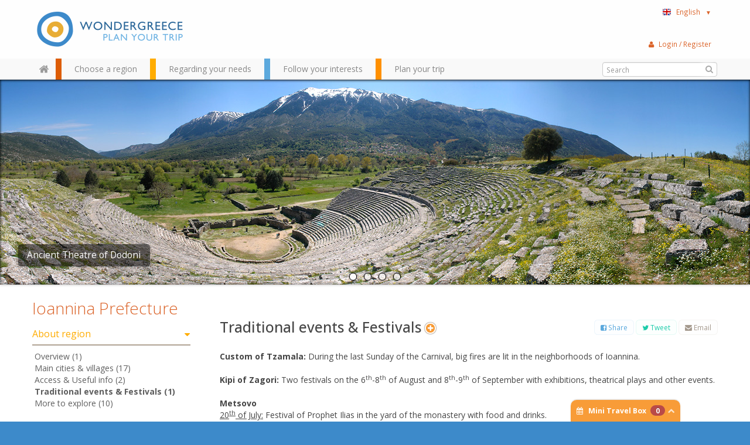

--- FILE ---
content_type: text/html; charset=utf-8
request_url: http://www.wondergreece.gr/v1/en/Regions/Ioannina_Prefecture/About_region/Traditional_events_Festivals
body_size: 253894
content:
																																				<!DOCTYPE html>
<html lang="en">
  <head>
    <meta charset="utf-8">
    <meta name="google-site-verification" content="rqxgwWW5XEDMu-RcT9pL9rk5umVyahzL2sg9MEYLg8A" />
    <meta http-equiv='Content-Language' content='en' />
    <meta name="google-translate-customization" content="59f0d42a52d05af9-cee14e9e3846b8bf-ga21c21778a525acd-19"></meta>
    <meta name="p:domain_verify" content="1389293e99eb7d1e1250f252697614c8"/>
        <title>Traditional events & Festivals | Traditional events & Festivals  | About region | Ioannina Prefecture | Regions |  WonderGreece.gr </title>
    <meta name="viewport" content="width=device-width, initial-scale=1.0">
                      <meta name="description" content="Custom of Tzamala: During the last Sunday of the Carnival, big fires are lit in the neighborhoods of Ioannina.

Kipi of Zagori: Two festivals on the 6th-8th of August and 8th-9th of September with exhibitions, theatrical plays and other events.">
                <meta name="author" content="WonderGreece.gr">
    <meta name="copyright" content="WonderGreece.gr" />
    <meta name="document-state" content="Dynamic" />
    <meta name="Publisher" content="Wondergreece , http://www.wondergreece.gr." />

    <!-- FACEBOOK BASIC TAGS -->
    <meta property="og:site_name" content="http://www.wondergreece.gr/"/>
    <meta property="og:type" content="Website"/>
    <meta property="og:title" content="Traditional events & Festivals | Traditional events & Festivals  | About region | Ioannina Prefecture | Regions |  WonderGreece.gr " />   
    <meta property="og:description" content="Wondergreece.gr - The ultimate way to discover Greece!" />     
    <meta property="og:url" content="http://www.wondergreece.gr/v1/en/Regions/Ioannina_Prefecture/About_region/Traditional_events_Festivals"/>    
	<meta property="og:image" content="http://www.wondergreece.gr/v1/assets/img/fb_share_600x315.jpg" />
    <meta property="og:image:width" content="600"/>
    <meta property="og:image:height" content="315"/>
	<!-- FACEBOOK BASIC TAGS -->

 <!--    <base href="/v1/"/> -->    <!-- Bootstrap styles -->
    <link href="/v1/assets/css/bootstrap.min.css" rel="stylesheet">
    <link href="/v1/assets/css/font-awesome.min.css" rel="stylesheet">
    <link href="/v1/assets/css/ligature-symbols.min.css" rel="stylesheet">
    <link href="/v1/assets/css/flexslider.css" rel="stylesheet">
    <link href="/v1/assets/css/jquery-ui.css" rel="stylesheet">

    <!-- Wondergreece styles -->
    <link href="/v1/assets/css/wonder.css" rel="stylesheet">
    <link href="/v1/assets/css/additional.css" rel="stylesheet">

     <!--[if lt IE 9]>
    <script src="http://html5shim.googlecode.com/svn/trunk/html5.js"></script>
    <script src="/v1/assets/js/respond.min.js"></script>
    <![endif]-->


    <!--[if lt IE 9]>
      <link href="/v1/assets/css/ie8.css" rel="stylesheet">
    <![endif]-->

    <!-- Fav and touch icons -->
    <link rel="apple-touch-icon-precomposed" sizes="144x144" href="/v1/assets/ico/apple-touch-icon-144-precomposed.png">
    <link rel="apple-touch-icon-precomposed" sizes="114x114" href="/v1/assets/ico/apple-touch-icon-114-precomposed.png">
      <link rel="apple-touch-icon-precomposed" sizes="72x72" href="/v1/assets/ico/apple-touch-icon-72-precomposed.png">
                    <link rel="apple-touch-icon-precomposed" href="/v1/assets/ico/apple-touch-icon-57-precomposed.png">
                                   <link rel="shortcut icon" href="/v1/assets/ico/favicon.png">
  	<script src="/v1/assets/js/jquery.js"></script>
    <script src="/v1/assets/js/bootstrap.min.js"></script>
    <script src="http://maps.googleapis.com/maps/api/js?key=AIzaSyDOsT6wOTaZK160bDTamhQB1Vyg4ArI5eE&sensor=true&libraries=geometry&language=en"></script>
    <script src="/v1/assets/js/jquery.ui.map.js" type="text/javascript"></script>
    <script src="/v1/assets/js/googleMaps.richMarker.js" type="text/javascript"></script>
    <script src="/v1/assets/js/ajax.js?v=1.01" type="text/javascript"></script>
    <script src="http://ajax.aspnetcdn.com/ajax/knockout/knockout-2.2.1.js" type="text/javascript"></script>
      <script src="/v1/assets/js/greece.js"></script>
    <script>       

        $(document).ready(function(){ miniTravelModel(); });
        

        var d = new Date();
        var yy = d.getFullYear();
        var yyend = yy+2;
        var dateToday = new Date();
        
        if("en"=="el"){
          var pickerOpts = {
              closeText: 'Κλείσιμο',
              currentText: 'Τρέχων Μήνας',
              monthNames: ['Ιανουάριος','Φεβρουάριος','Μάρτιος','Απρίλιος','Μάιος','Ιούνιος',
              'Ιούλιος','Αύγουστος','Σεπτέμβριος','Οκτώβριος','Νοέμβριος','Δεκέμβριος'],
              monthNamesShort: ['Ιαν','Φεβ','Μαρ','Απρ','Μαι','Ιουν',
              'Ιουλ','Αυγ','Σεπ','Οκτ','Νοε','Δεκ'],
              dayNames: ['Κυριακή','Δευτέρα','Τρίτη','Τετάρτη','Πέμπτη','Παρασκευή','Σάββατο'],
              dayNamesShort: ['Κυρ','Δευ','Τρι','Τετ','Πεμ','Παρ','Σαβ'],
              dayNamesMin: ['Κυ','Δε','Τρ','Τε','Πε','Πα','Σα'],
              weekHeader: 'Εβδ',
              prevText: '<i class="icon-chevron-sign-left"></i>' ,
              nextText: '<i class="icon-chevron-sign-right"></i>' ,
              dateFormat: 'yy-mm-dd' ,
              yearRange: yy+":"+yyend,
              showOtherMonths: true,
              minDate: dateToday
          };
      }else{
          var pickerOpts = {    
            prevText: '<i class="icon-chevron-sign-left"></i>' ,
            nextText: '<i class="icon-chevron-sign-right"></i>' ,
            dateFormat: 'yy-mm-dd' ,
            yearRange: yy+":"+yyend,
            showOtherMonths: true,
            minDate: dateToday
          }
      }
  </script>
  <style>.ig-b- { display: inline-block; }
.ig-b- img { visibility: hidden; }
.ig-b-:hover { background-position: 0 -60px; } .ig-b-:active { background-position: 0 -120px; }
.ig-b-v-24 { width: 137px; height: 24px; background: url(//badges.instagram.com/static/images/ig-badge-view-sprite-24.png) no-repeat 0 0; }
@media only screen and (-webkit-min-device-pixel-ratio: 2), only screen and (min--moz-device-pixel-ratio: 2), only screen and (-o-min-device-pixel-ratio: 2 / 1), only screen and (min-device-pixel-ratio: 2), only screen and (min-resolution: 192dpi), only screen and (min-resolution: 2dppx) {
.ig-b-v-24 { background-image: url(//badges.instagram.com/static/images/ig-badge-view-sprite-24@2x.png); background-size: 160px 178px; } }</style>
  </head>

    <body class="en">

    <noscript>
    	<div class="browseralert">
    		Για ολοκληρωμένη εμπειρία στο Wondergreece, ενεργοποιήστε το JavaScript στον περιηγητή σας
    	</div>
    </noscript>
    <!--[if lt IE 8]>
  		<div class="browseralert">
  			To Wondergreece υποστηρίζει Internet Explorer 8 ή νεότερο. Αναβαθμίστε τον περιηγητή σας, ή κατεβάστε έναν διαφορετικό.
  		</div>
    <![endif]-->	<header class="row-fluid"> 
        <div class="topheader container">
        	<div class="span12 row-fluid">
        		<!-- The Logo -->
	        	<div class="span3 brand pull-left">
		        	<a id="logo" class=""  href="/v1/en/" title="Wondergreece">
						<em>Wondergreece</em><!-- ie7 support-->
		        	</a>
	        	</div>
	        	<!-- Space for small banner -->
	        	
        		<nav class="span3 user pull-right">
		        	<div class="nav pull-right">
						<!-- The language menu -->
						<ul class="nav">
						    <li class="dropdown">
						      <a href="#" id="language_select" role="button" class="dropdown-toggle" data-toggle="dropdown">
						      	<span class="en flag inline">&nbsp;</span>English&nbsp;&nbsp;&nbsp;<small>▼</small>
						      </a>
						      <ul class="dropdown-menu language_select" role="menu" aria-labelledby="language_select">
						      							        <li role="presentation"><a role="menuitem" tabindex="-1" href="http://www.wondergreece.gr/v1/el/Perioxes/N_Iwanninwn/Gia_tin_perioxi/Eortes_Festibal"><span class="el flag inline">&nbsp;</span>Ελληνικά</a></li>
						      							        <li role="presentation"><a role="menuitem" tabindex="-1" href="http://www.wondergreece.gr/v1/en/Regions/Ioannina_Prefecture/About_region/Traditional_events_Festivals"><span class="en flag inline">&nbsp;</span>English</a></li>
						      							      	<li role="presentation" class="divider"></li>
						      	<li role="presentation"><span role="menuitem">Translate with Google:</span></li>
						      	<li role="presentation">
						      		<div id="google_translate_element"></div><script type="text/javascript">
function googleTranslateElementInit() {
  new google.translate.TranslateElement({pageLanguage: 'en', includedLanguages: 'af,ar,az,be,bg,bn,bs,ca,ceb,cs,cy,da,de,eo,es,et,eu,fa,fi,fr,ga,gl,gu,hi,hmn,hr,ht,hu,hy,id,is,it,iw,ja,jv,ka,km,kn,ko,la,lo,lt,lv,mk,mr,ms,mt,nl,no,pl,pt,ro,ru,sk,sl,sq,sr,sv,sw,ta,te,th,tl,tr,uk,ur,vi,yi,zh-CN,zh-TW', layout: google.translate.TranslateElement.InlineLayout.SIMPLE, autoDisplay: false, multilanguagePage: true}, 'google_translate_element');
}
</script><script type="text/javascript" src="//translate.google.com/translate_a/element.js?cb=googleTranslateElementInit"></script>
        
						      	</li>
						      </ul>
						    </li>
						</ul>
					</div>
					<!-- <div class="nav social pull-right"> -->
					<div class="fb-like" data-href="https://www.facebook.com/wondergreecegr" data-width="100" data-layout="button_count" data-show-faces="false" data-send="false"></div>
					<!-- <a href="http://instagram.com/stol?ref=badge" class="ig-b- ig-b-v-24 pull-right"><img src="//badges.instagram.com/static/images/ig-badge-view-24.png" alt="Instagram" /></a> -->
					<!-- </div> -->
        		</nav>

        	</div><!--row-fluid-->
		</div><!--topheader container-->

	<!-- The main navigation bar -->
	<div id="main_nav" class="header clearfix">
		<div class="container"> 
		 <div class="row-fluid">
			<!-- #main_menu -->
			<nav id="main_menu" class=" pull-left">
				<ul class="nav mm-options" id="navTabs">
				 <li class="home hidden-phone">
    				<a href="/v1/en/" id="home_button" alt="" class="home"></a>
    			 </li>
                  <li class="red tabmenu">
                    <a href="#region_choose" data-toggle="tooltip" title="Choose your desired destination around Greece" data-placement="bottom">
                    <span>Choose a region</span>
                    
                    </a>
                  </li>
                  <li class="orange tabmenu">
                    <a href="#needs_meet" data-toggle="tooltip" title="Hotels, restaurants, car and more" data-placement="bottom" class="numb">
                    <span>Regarding your needs</span>
                    
                    </a>
                  </li>
                  <li class="blue tabmenu">
                    <a href="#interests_follow" data-toggle="tooltip" title="Click and find regions that match your interests" data-placement="bottom">
                    <span>Follow your interests</span>
                    
                   	</a>
                  </li>
                  <li class="green tabmenu">
                    <a href="#trip_plan" data-toggle="tooltip" title="Add places, hotels, sights...print and share your trip" data-placement="bottom">
                    <span>Plan your trip</span>
                    
                   	</a>
                  </li>
                </ul>
			</nav><!-- #main_menu --> 

			<!-- The user menu -->
        	<div class="nav user_menu pull-right" id="ajax_user_menu">
			</div>
			<script>reloadControl("USERPARTS","ajax_user_menu","1","/userWidget/nodetype-ajax/");</script>
			<!-- The Search box -->
			<div class="input-append search-wrapper pull-right">
			  <form  class="search gen_search">
			  	<input class="" type="text" placeholder="Search" id="search-box">
			  	<button class="" type="submit"><i class="icon-search"></i></button>
			  </form>
			</div>

		</div>
		</div>
		<!-- close / .container--> 
		<div id="nav_tabs" class="short">
  <div class="tab-content container">


		<!-- NAV TAB #1 -->
  <div class="tab-pane in active" id="region_choose">
  	<div class="wrapper">
  	<div class="row-fluid">

  		<div class="span3 search">
  			<p>Use the map or the alphabet below to find your favorite destination!</p>
			<div class="input-append search-wrapper">
			  <form action="someaction.php" method="post" class="search">
			  	<input class="" type="text" placeholder="Search cities, islands" id="search-box2">
			  	<button class="" type="button"><i class="icon-search"></i></button>
			  </form>
			</div>
  		</div>
  		
  		<!-- The map is not ready yet! -->
  		<!-- The map is not ready yet! -->
  		<div class="span5 map">

  			<div id="paper"></div>
  			<!-- <img src="assets/img/Xartis_Nomoi.jpg" /> -->
  			<div class="zoomout"><a href="#"><i class="icon-zoom-out"></i></a></div>

  		</div>
  		
  		<div class="span4 regionlist">
			<div class="row-fluid regionbox">

							<div id="Nomos_Axaias" class="rclass">
					<h4><a href="http://www.wondergreece.gr/v1/en/Regions/Achaea_Prefecture" title="Achaea Prefecture, Wondergreece.gr">Achaea Prefecture</a></h4>
												<ul>
															<li><a title="Patra, Wondergreece.gr" href="http://www.wondergreece.gr/v1/en/Regions/Achaea_Prefecture/About_region/Main_cities_villages/3058-Patra">Patra</a></li>
															<li><a title="Kalavrita, Wondergreece.gr" href="http://www.wondergreece.gr/v1/en/Regions/Achaea_Prefecture/About_region/Main_cities_villages/3060-Kalavrita">Kalavrita</a></li>
														</ul>
									</div>
	  				<div id="Aigina" class="rclass">
					<h4><a href="http://www.wondergreece.gr/v1/en/Regions/Aegina" title="Aegina, Wondergreece.gr">Aegina</a></h4>
									</div>
	  				<div id="Nomos_Aitwloakarnanias" class="rclass">
					<h4><a href="http://www.wondergreece.gr/v1/en/Regions/Aetoloakarnania_Prefecture" title="Aetoloakarnania Prefecture, Wondergreece.gr">Aetoloakarnania Prefecture</a></h4>
												<ul>
															<li><a title="Messolonghi, Wondergreece.gr" href="http://www.wondergreece.gr/v1/en/Regions/Aetoloakarnania_Prefecture/About_region/Main_cities_villages/11687-Messolonghi">Messolonghi</a></li>
															<li><a title="Nafpaktos, Wondergreece.gr" href="http://www.wondergreece.gr/v1/en/Regions/Aetoloakarnania_Prefecture/About_region/Main_cities_villages/11689-Nafpaktos">Nafpaktos</a></li>
															<li><a title="Agrinio, Wondergreece.gr" href="http://www.wondergreece.gr/v1/en/Regions/Aetoloakarnania_Prefecture/About_region/Main_cities_villages/11693-Agrinio">Agrinio</a></li>
															<li><a title="Vonitsa, Wondergreece.gr" href="http://www.wondergreece.gr/v1/en/Regions/Aetoloakarnania_Prefecture/About_region/Main_cities_villages/11703-Vonitsa">Vonitsa</a></li>
														</ul>
									</div>
	  				<div id="Agathonisi" class="rclass">
					<h4><a href="http://www.wondergreece.gr/v1/en/Regions/Agathonisi" title="Agathonisi, Wondergreece.gr">Agathonisi</a></h4>
									</div>
	  				<div id="Aggistri" class="rclass">
					<h4><a href="http://www.wondergreece.gr/v1/en/Regions/Agistri" title="Agistri, Wondergreece.gr">Agistri</a></h4>
									</div>
	  				<div id="Alonissos" class="rclass">
					<h4><a href="http://www.wondergreece.gr/v1/en/Regions/Alonissos" title="Alonissos, Wondergreece.gr">Alonissos</a></h4>
									</div>
	  				<div id="Amorgos" class="rclass">
					<h4><a href="http://www.wondergreece.gr/v1/en/Regions/Amorgos" title="Amorgos, Wondergreece.gr">Amorgos</a></h4>
									</div>
	  				<div id="Anafi" class="rclass">
					<h4><a href="http://www.wondergreece.gr/v1/en/Regions/Anafi_" title="Anafi, Wondergreece.gr">Anafi</a></h4>
									</div>
	  				<div id="Andros" class="rclass">
					<h4><a href="http://www.wondergreece.gr/v1/en/Regions/Andros" title="Andros, Wondergreece.gr">Andros</a></h4>
									</div>
	  				<div id="Antiparos" class="rclass">
					<h4><a href="http://www.wondergreece.gr/v1/en/Regions/Antiparos" title="Antiparos, Wondergreece.gr">Antiparos</a></h4>
									</div>
	  				<div id="Nomos_Arkadias" class="rclass">
					<h4><a href="http://www.wondergreece.gr/v1/en/Regions/Arcadia_Prefecture" title="Arcadia Prefecture, Wondergreece.gr">Arcadia Prefecture</a></h4>
												<ul>
															<li><a title="Tripolis , Wondergreece.gr" href="http://www.wondergreece.gr/v1/en/Regions/Arcadia_Prefecture/About_region/Main_cities_villages/3767-Tripolis">Tripolis </a></li>
															<li><a title="Vytina , Wondergreece.gr" href="http://www.wondergreece.gr/v1/en/Regions/Arcadia_Prefecture/About_region/Main_cities_villages/3768-Vytina">Vytina </a></li>
															<li><a title="Dimitsana, Wondergreece.gr" href="http://www.wondergreece.gr/v1/en/Regions/Arcadia_Prefecture/About_region/Main_cities_villages/3769-Dimitsana">Dimitsana</a></li>
															<li><a title="Stemnitsa, Wondergreece.gr" href="http://www.wondergreece.gr/v1/en/Regions/Arcadia_Prefecture/About_region/Main_cities_villages/3770-Stemnitsa">Stemnitsa</a></li>
															<li><a title="Leonidio, Wondergreece.gr" href="http://www.wondergreece.gr/v1/en/Regions/Arcadia_Prefecture/About_region/Main_cities_villages/3774-Leonidio">Leonidio</a></li>
															<li><a title="Astros, Wondergreece.gr" href="http://www.wondergreece.gr/v1/en/Regions/Arcadia_Prefecture/About_region/Main_cities_villages/3775-Astros">Astros</a></li>
														</ul>
									</div>
	  				<div id="Nomos_Argolidas" class="rclass">
					<h4><a href="http://www.wondergreece.gr/v1/en/Regions/Argolida_Prefecture" title="Argolida Prefecture, Wondergreece.gr">Argolida Prefecture</a></h4>
												<ul>
															<li><a title="Nafplio, Wondergreece.gr" href="http://www.wondergreece.gr/v1/en/Regions/Argolida_Prefecture/About_region/Main_cities_villages/13373-Nafplio">Nafplio</a></li>
															<li><a title="Tolo, Wondergreece.gr" href="http://www.wondergreece.gr/v1/en/Regions/Argolida_Prefecture/About_region/Main_cities_villages/13377-Tolo">Tolo</a></li>
															<li><a title="Porto Heli, Wondergreece.gr" href="http://www.wondergreece.gr/v1/en/Regions/Argolida_Prefecture/About_region/Main_cities_villages/13383-Porto_Heli">Porto Heli</a></li>
														</ul>
									</div>
	  				<div id="Nomos_Artas" class="rclass">
					<h4><a href="http://www.wondergreece.gr/v1/en/Regions/Arta_Prefecture" title="Arta Prefecture, Wondergreece.gr">Arta Prefecture</a></h4>
												<ul>
															<li><a title="Arta, Wondergreece.gr" href="http://www.wondergreece.gr/v1/en/Regions/Arta_Prefecture/About_region/Main_cities_villages/11233-Arta">Arta</a></li>
															<li><a title="Melissourgoi , Wondergreece.gr" href="http://www.wondergreece.gr/v1/en/Regions/Arta_Prefecture/About_region/Main_cities_villages/11237-Melissourgoi">Melissourgoi </a></li>
														</ul>
									</div>
	  				<div id="Astypalaia" class="rclass">
					<h4><a href="http://www.wondergreece.gr/v1/en/Regions/Astypalea" title="Astypalea, Wondergreece.gr">Astypalea</a></h4>
												<ul>
															<li><a title="Chora (Astypalea), Wondergreece.gr" href="http://www.wondergreece.gr/v1/en/Regions/Astypalea/About_region/Main_cities_villages/6961-Chora_Astypalea">Chora (Astypalea)</a></li>
															<li><a title="Pera Gialos, Wondergreece.gr" href="http://www.wondergreece.gr/v1/en/Regions/Astypalea/About_region/Main_cities_villages/6969-Pera_Gialos">Pera Gialos</a></li>
														</ul>
									</div>
	  				<div id="Nomos_Attikis" class="rclass">
					<h4><a href="http://www.wondergreece.gr/v1/en/Regions/Attiki_Prefecture" title="Attiki Prefecture, Wondergreece.gr">Attiki Prefecture</a></h4>
												<ul>
															<li><a title="Athens, Wondergreece.gr" href="http://www.wondergreece.gr/v1/en/Regions/Attiki_Prefecture/About_region/Main_cities_villages/7744-Athens">Athens</a></li>
															<li><a title="Piraeus, Wondergreece.gr" href="http://www.wondergreece.gr/v1/en/Regions/Attiki_Prefecture/About_region/Main_cities_villages/7746-Piraeus">Piraeus</a></li>
															<li><a title="Lavrio, Wondergreece.gr" href="http://www.wondergreece.gr/v1/en/Regions/Attiki_Prefecture/About_region/Main_cities_villages/7748-Lavrio">Lavrio</a></li>
															<li><a title="Rafina, Wondergreece.gr" href="http://www.wondergreece.gr/v1/en/Regions/Attiki_Prefecture/About_region/Main_cities_villages/7750-Rafina">Rafina</a></li>
														</ul>
									</div>
	  				<div id="Halki" class="rclass">
					<h4><a href="http://www.wondergreece.gr/v1/en/Regions/Chalki" title="Chalki, Wondergreece.gr">Chalki</a></h4>
									</div>
	  				<div id="Nomos_Xaniwn" class="rclass">
					<h4><a href="http://www.wondergreece.gr/v1/en/Regions/Chania_Prefecture" title="Chania Prefecture, Wondergreece.gr">Chania Prefecture</a></h4>
												<ul>
															<li><a title="Chania , Wondergreece.gr" href="http://www.wondergreece.gr/v1/en/Regions/Chania_Prefecture/About_region/Main_cities_villages/3499-Chania">Chania </a></li>
															<li><a title="Paleohora, Wondergreece.gr" href="http://www.wondergreece.gr/v1/en/Regions/Chania_Prefecture/About_region/Main_cities_villages/3500-Paleohora">Paleohora</a></li>
															<li><a title="Hora Sfakion, Wondergreece.gr" href="http://www.wondergreece.gr/v1/en/Regions/Chania_Prefecture/About_region/Main_cities_villages/3502-Hora_Sfakion">Hora Sfakion</a></li>
															<li><a title="Gavdos, Wondergreece.gr" href="http://www.wondergreece.gr/v1/en/Regions/Chania_Prefecture/About_region/Main_cities_villages/3505-Gavdos">Gavdos</a></li>
														</ul>
									</div>
	  				<div id="Nomos_Xioy" class="rclass">
					<h4><a href="http://www.wondergreece.gr/v1/en/Regions/Xios" title="Chios, Wondergreece.gr">Chios</a></h4>
												<ul>
															<li><a title="Chios (Chora), Wondergreece.gr" href="http://www.wondergreece.gr/v1/en/Regions/Xios/About_region/Main_cities_villages/4657-Chios_Chora">Chios (Chora)</a></li>
															<li><a title="Pyrgi, Wondergreece.gr" href="http://www.wondergreece.gr/v1/en/Regions/Xios/About_region/Main_cities_villages/4661-Pyrgi">Pyrgi</a></li>
															<li><a title="Olympi, Wondergreece.gr" href="http://www.wondergreece.gr/v1/en/Regions/Xios/About_region/Main_cities_villages/4663-Olympi">Olympi</a></li>
															<li><a title="Mesta, Wondergreece.gr" href="http://www.wondergreece.gr/v1/en/Regions/Xios/About_region/Main_cities_villages/4665-Mesta">Mesta</a></li>
															<li><a title="Thymiana, Wondergreece.gr" href="http://www.wondergreece.gr/v1/en/Regions/Xios/About_region/Main_cities_villages/4671-Thymiana">Thymiana</a></li>
															<li><a title="Vessa, Wondergreece.gr" href="http://www.wondergreece.gr/v1/en/Regions/Xios/About_region/Main_cities_villages/4679-Vessa">Vessa</a></li>
														</ul>
									</div>
	  				<div id="Donoysa" class="rclass">
					<h4><a href="http://www.wondergreece.gr/v1/en/Regions/Donoussa" title="Donoussa, Wondergreece.gr">Donoussa</a></h4>
									</div>
	  				<div id="Nomos_Dramas" class="rclass">
					<h4><a href="http://www.wondergreece.gr/v1/en/Regions/Drama_Prefecture" title="Drama Prefecture, Wondergreece.gr">Drama Prefecture</a></h4>
												<ul>
															<li><a title="Drama, Wondergreece.gr" href="http://www.wondergreece.gr/v1/en/Regions/Drama_Prefecture/About_region/Main_cities_villages/16075-Drama">Drama</a></li>
														</ul>
									</div>
	  				<div id="Nomos_Eyboias" class="rclass">
					<h4><a href="http://www.wondergreece.gr/v1/en/Regions/Evia_Prefecture" title="Evia Prefecture, Wondergreece.gr">Evia Prefecture</a></h4>
									</div>
	  				<div id="Nomos_Eyrytanias" class="rclass">
					<h4><a href="http://www.wondergreece.gr/v1/en/Regions/Evritania_Prefecture" title="Evritania Prefecture, Wondergreece.gr">Evritania Prefecture</a></h4>
												<ul>
															<li><a title="Karpenisi, Wondergreece.gr" href="http://www.wondergreece.gr/v1/en/Regions/Evritania_Prefecture/About_region/Main_cities_villages/10377-Karpenisi">Karpenisi</a></li>
															<li><a title="Koryschades, Wondergreece.gr" href="http://www.wondergreece.gr/v1/en/Regions/Evritania_Prefecture/About_region/Main_cities_villages/10381-Koryschades">Koryschades</a></li>
															<li><a title="Mikro Chorio, Wondergreece.gr" href="http://www.wondergreece.gr/v1/en/Regions/Evritania_Prefecture/About_region/Main_cities_villages/10383-Mikro_Chorio">Mikro Chorio</a></li>
															<li><a title="Megalo Chorio, Wondergreece.gr" href="http://www.wondergreece.gr/v1/en/Regions/Evritania_Prefecture/About_region/Main_cities_villages/10385-Megalo_Chorio">Megalo Chorio</a></li>
															<li><a title="Agrafa, Wondergreece.gr" href="http://www.wondergreece.gr/v1/en/Regions/Evritania_Prefecture/About_region/Main_cities_villages/10393-Agrafa">Agrafa</a></li>
															<li><a title="Krikelo, Wondergreece.gr" href="http://www.wondergreece.gr/v1/en/Regions/Evritania_Prefecture/About_region/Main_cities_villages/10401-Krikelo">Krikelo</a></li>
														</ul>
									</div>
	  				<div id="Nomos_Ebroy" class="rclass">
					<h4><a href="http://www.wondergreece.gr/v1/en/Regions/Evros_Prefecture" title="Evros Prefecture, Wondergreece.gr">Evros Prefecture</a></h4>
												<ul>
															<li><a title="Alexandroupolis , Wondergreece.gr" href="http://www.wondergreece.gr/v1/en/Regions/Evros_Prefecture/About_region/Main_cities_villages/4417-Alexandroupolis">Alexandroupolis </a></li>
															<li><a title="Soufli, Wondergreece.gr" href="http://www.wondergreece.gr/v1/en/Regions/Evros_Prefecture/About_region/Main_cities_villages/4419-Soufli">Soufli</a></li>
															<li><a title="Didymoticho, Wondergreece.gr" href="http://www.wondergreece.gr/v1/en/Regions/Evros_Prefecture/About_region/Main_cities_villages/4421-Didymoticho">Didymoticho</a></li>
														</ul>
									</div>
	  				<div id="Nomos_Flwrinas" class="rclass">
					<h4><a href="http://www.wondergreece.gr/v1/en/Regions/Florina_Prefecture" title="Florina Prefecture, Wondergreece.gr">Florina Prefecture</a></h4>
												<ul>
															<li><a title="Florina, Wondergreece.gr" href="http://www.wondergreece.gr/v1/en/Regions/Florina_Prefecture/About_region/Main_cities_villages/10663-Florina">Florina</a></li>
															<li><a title="Nymfaio, Wondergreece.gr" href="http://www.wondergreece.gr/v1/en/Regions/Florina_Prefecture/About_region/Main_cities_villages/10665-Nymfaio">Nymfaio</a></li>
															<li><a title="Agios Germanos, Wondergreece.gr" href="http://www.wondergreece.gr/v1/en/Regions/Florina_Prefecture/About_region/Main_cities_villages/10671-Agios_Germanos">Agios Germanos</a></li>
														</ul>
									</div>
	  				<div id="Nomos_Fwkidas" class="rclass">
					<h4><a href="http://www.wondergreece.gr/v1/en/Regions/Fokida_Prefecture" title="Fokida Prefecture, Wondergreece.gr">Fokida Prefecture</a></h4>
												<ul>
															<li><a title="Galaxidi, Wondergreece.gr" href="http://www.wondergreece.gr/v1/en/Regions/Fokida_Prefecture/About_region/Main_cities_villages/3930-Galaxidi">Galaxidi</a></li>
															<li><a title="Polydroso, Wondergreece.gr" href="http://www.wondergreece.gr/v1/en/Regions/Fokida_Prefecture/About_region/Main_cities_villages/3931-Polydroso">Polydroso</a></li>
															<li><a title="Eptalofos (Agoriani), Wondergreece.gr" href="http://www.wondergreece.gr/v1/en/Regions/Fokida_Prefecture/About_region/Main_cities_villages/3932-Eptalofos_Agoriani">Eptalofos (Agoriani)</a></li>
														</ul>
									</div>
	  				<div id="Folegandros" class="rclass">
					<h4><a href="http://www.wondergreece.gr/v1/en/Regions/Folegandros_" title="Folegandros, Wondergreece.gr">Folegandros</a></h4>
												<ul>
															<li><a title="Chora - Kastro, Wondergreece.gr" href="http://www.wondergreece.gr/v1/en/Regions/Folegandros_/About_region/Main_cities_villages/2897-Chora_Kastro">Chora - Kastro</a></li>
														</ul>
									</div>
	  				<div id="Fournoi" class="rclass">
					<h4><a href="http://www.wondergreece.gr/v1/en/Regions/Fourni" title="Fourni, Wondergreece.gr">Fourni</a></h4>
									</div>
	  				<div id="Nomos_Fthiwtidas" class="rclass">
					<h4><a href="http://www.wondergreece.gr/v1/en/Regions/Fthiotida_Prefecture" title="Fthiotida Prefecture, Wondergreece.gr">Fthiotida Prefecture</a></h4>
												<ul>
															<li><a title="Amfiklia, Wondergreece.gr" href="http://www.wondergreece.gr/v1/en/Regions/Fthiotida_Prefecture/About_region/Main_cities_villages/16377-Amfiklia">Amfiklia</a></li>
															<li><a title="Kamena Vourla, Wondergreece.gr" href="http://www.wondergreece.gr/v1/en/Regions/Fthiotida_Prefecture/About_region/Main_cities_villages/16379-Kamena_Vourla">Kamena Vourla</a></li>
															<li><a title="Lamia, Wondergreece.gr" href="http://www.wondergreece.gr/v1/en/Regions/Fthiotida_Prefecture/About_region/Main_cities_villages/16381-Lamia">Lamia</a></li>
															<li><a title="Stylida, Wondergreece.gr" href="http://www.wondergreece.gr/v1/en/Regions/Fthiotida_Prefecture/About_region/Main_cities_villages/16383-Stylida">Stylida</a></li>
															<li><a title="Pavliani, Wondergreece.gr" href="http://www.wondergreece.gr/v1/en/Regions/Fthiotida_Prefecture/About_region/Main_cities_villages/16387-Pavliani">Pavliani</a></li>
															<li><a title="Ypati, Wondergreece.gr" href="http://www.wondergreece.gr/v1/en/Regions/Fthiotida_Prefecture/About_region/Main_cities_villages/16397-Ypati">Ypati</a></li>
															<li><a title="Tithorea, Wondergreece.gr" href="http://www.wondergreece.gr/v1/en/Regions/Fthiotida_Prefecture/About_region/Main_cities_villages/16399-Tithorea">Tithorea</a></li>
															<li><a title="Agios (St.) Konstantinos, Wondergreece.gr" href="http://www.wondergreece.gr/v1/en/Regions/Fthiotida_Prefecture/About_region/Main_cities_villages/16401-Agios_St_Konstantinos">Agios (St.) Konstantinos</a></li>
														</ul>
									</div>
	  				<div id="Nomos_Grebenwn" class="rclass">
					<h4><a href="http://www.wondergreece.gr/v1/en/Regions/Grevena_Prefecture" title="Grevena Prefecture, Wondergreece.gr">Grevena Prefecture</a></h4>
												<ul>
															<li><a title="Samarina, Wondergreece.gr" href="http://www.wondergreece.gr/v1/en/Regions/Grevena_Prefecture/About_region/Main_cities_villages/10735-Samarina">Samarina</a></li>
															<li><a title="Grevena, Wondergreece.gr" href="http://www.wondergreece.gr/v1/en/Regions/Grevena_Prefecture/About_region/Main_cities_villages/10737-Grevena">Grevena</a></li>
															<li><a title="Dotsiko, Wondergreece.gr" href="http://www.wondergreece.gr/v1/en/Regions/Grevena_Prefecture/About_region/Main_cities_villages/10739-Dotsiko">Dotsiko</a></li>
														</ul>
									</div>
	  				<div id="Nomos_Xalkidikis" class="rclass">
					<h4><a href="http://www.wondergreece.gr/v1/en/Regions/Halkidiki_Prefecture" title="Halkidiki Prefecture, Wondergreece.gr">Halkidiki Prefecture</a></h4>
												<ul>
															<li><a title="Poligiros, Wondergreece.gr" href="http://www.wondergreece.gr/v1/en/Regions/Halkidiki_Prefecture/About_region/Main_cities_villages/9701-Poligiros">Poligiros</a></li>
															<li><a title="Kassandria, Wondergreece.gr" href="http://www.wondergreece.gr/v1/en/Regions/Halkidiki_Prefecture/About_region/Main_cities_villages/9703-Kassandria">Kassandria</a></li>
															<li><a title="Nea Potidea, Wondergreece.gr" href="http://www.wondergreece.gr/v1/en/Regions/Halkidiki_Prefecture/About_region/Main_cities_villages/9705-Nea_Potidea">Nea Potidea</a></li>
															<li><a title="Arnea, Wondergreece.gr" href="http://www.wondergreece.gr/v1/en/Regions/Halkidiki_Prefecture/About_region/Main_cities_villages/9711-Arnea">Arnea</a></li>
															<li><a title="Ouranoupoli, Wondergreece.gr" href="http://www.wondergreece.gr/v1/en/Regions/Halkidiki_Prefecture/About_region/Main_cities_villages/9713-Ouranoupoli">Ouranoupoli</a></li>
															<li><a title="Ammouliani, Wondergreece.gr" href="http://www.wondergreece.gr/v1/en/Regions/Halkidiki_Prefecture/About_region/Main_cities_villages/9717-Ammouliani">Ammouliani</a></li>
														</ul>
									</div>
	  				<div id="Nomos_Irakleioy" class="rclass">
					<h4><a href="http://www.wondergreece.gr/v1/en/Regions/Heraklion_Prefecture" title="Heraklion Prefecture, Wondergreece.gr">Heraklion Prefecture</a></h4>
												<ul>
															<li><a title="Heraklion, Wondergreece.gr" href="http://www.wondergreece.gr/v1/en/Regions/Heraklion_Prefecture/About_region/Main_cities_villages/4127-Heraklion">Heraklion</a></li>
															<li><a title="Archanes, Wondergreece.gr" href="http://www.wondergreece.gr/v1/en/Regions/Heraklion_Prefecture/About_region/Main_cities_villages/4129-Archanes">Archanes</a></li>
															<li><a title="Matala, Wondergreece.gr" href="http://www.wondergreece.gr/v1/en/Regions/Heraklion_Prefecture/About_region/Main_cities_villages/4133-Matala">Matala</a></li>
														</ul>
									</div>
	  				<div id="Ydra" class="rclass">
					<h4><a href="http://www.wondergreece.gr/v1/en/Regions/Hydra" title="Hydra, Wondergreece.gr">Hydra</a></h4>
									</div>
	  				<div id="Ikaria" class="rclass">
					<h4><a href="http://www.wondergreece.gr/v1/en/Regions/Ikaria" title="Ikaria, Wondergreece.gr">Ikaria</a></h4>
									</div>
	  				<div id="Nomos_Ileias" class="rclass">
					<h4><a href="http://www.wondergreece.gr/v1/en/Regions/Ilia_Prefecture" title="Ilia Prefecture, Wondergreece.gr">Ilia Prefecture</a></h4>
												<ul>
															<li><a title="Pyrgos, Wondergreece.gr" href="http://www.wondergreece.gr/v1/en/Regions/Ilia_Prefecture/About_region/Main_cities_villages/4012-Pyrgos">Pyrgos</a></li>
															<li><a title="Katakolo, Wondergreece.gr" href="http://www.wondergreece.gr/v1/en/Regions/Ilia_Prefecture/About_region/Main_cities_villages/4018-Katakolo">Katakolo</a></li>
															<li><a title="Andritsena, Wondergreece.gr" href="http://www.wondergreece.gr/v1/en/Regions/Ilia_Prefecture/About_region/Main_cities_villages/4022-Andritsena">Andritsena</a></li>
															<li><a title="Olympia, Wondergreece.gr" href="http://www.wondergreece.gr/v1/en/Regions/Ilia_Prefecture/About_region/Main_cities_villages/4024-Olympia">Olympia</a></li>
														</ul>
									</div>
	  				<div id="Nomos_Imathias" class="rclass">
					<h4><a href="http://www.wondergreece.gr/v1/en/Regions/Imathia_Prefecture" title="Imathia Prefecture, Wondergreece.gr">Imathia Prefecture</a></h4>
												<ul>
															<li><a title="Naousa, Wondergreece.gr" href="http://www.wondergreece.gr/v1/en/Regions/Imathia_Prefecture/About_region/Main_cities_villages/10962-Naousa">Naousa</a></li>
															<li><a title="Veroia, Wondergreece.gr" href="http://www.wondergreece.gr/v1/en/Regions/Imathia_Prefecture/About_region/Main_cities_villages/10964-Veroia">Veroia</a></li>
															<li><a title="Kato Vermio, Wondergreece.gr" href="http://www.wondergreece.gr/v1/en/Regions/Imathia_Prefecture/About_region/Main_cities_villages/10966-Kato_Vermio">Kato Vermio</a></li>
														</ul>
									</div>
	  				<div id="Nomos_Iwanninwn" class="rclass">
					<h4><a href="http://www.wondergreece.gr/v1/en/Regions/Ioannina_Prefecture" title="Ioannina Prefecture, Wondergreece.gr">Ioannina Prefecture</a></h4>
												<ul>
															<li><a title="Ioannina, Wondergreece.gr" href="http://www.wondergreece.gr/v1/en/Regions/Ioannina_Prefecture/About_region/Main_cities_villages/7320-Ioannina">Ioannina</a></li>
															<li><a title="Mikro & Megalo Papingo, Wondergreece.gr" href="http://www.wondergreece.gr/v1/en/Regions/Ioannina_Prefecture/About_region/Main_cities_villages/7322-Mikro_Megalo_Papingo">Mikro & Megalo Papingo</a></li>
															<li><a title="Aristi, Wondergreece.gr" href="http://www.wondergreece.gr/v1/en/Regions/Ioannina_Prefecture/About_region/Main_cities_villages/7328-Arist">Aristi</a></li>
															<li><a title="Dilofo, Wondergreece.gr" href="http://www.wondergreece.gr/v1/en/Regions/Ioannina_Prefecture/About_region/Main_cities_villages/7336-Dilofo">Dilofo</a></li>
															<li><a title="Metsovo, Wondergreece.gr" href="http://www.wondergreece.gr/v1/en/Regions/Ioannina_Prefecture/About_region/Main_cities_villages/7340-Metsovo">Metsovo</a></li>
															<li><a title="Syrrako, Wondergreece.gr" href="http://www.wondergreece.gr/v1/en/Regions/Ioannina_Prefecture/About_region/Main_cities_villages/7346-Syrrako">Syrrako</a></li>
															<li><a title="Tsepelovo, Wondergreece.gr" href="http://www.wondergreece.gr/v1/en/Regions/Ioannina_Prefecture/About_region/Main_cities_villages/8006-Tsepelovo">Tsepelovo</a></li>
														</ul>
									</div>
	  				<div id="Ios" class="rclass">
					<h4><a href="http://www.wondergreece.gr/v1/en/Regions/Ios" title="Ios, Wondergreece.gr">Ios</a></h4>
												<ul>
															<li><a title="Chora, Wondergreece.gr" href="http://www.wondergreece.gr/v1/en/Regions/Ios/About_region/Main_cities_villages/3617-Chora">Chora</a></li>
															<li><a title="Magganari, Wondergreece.gr" href="http://www.wondergreece.gr/v1/en/Regions/Ios/About_region/Main_cities_villages/3619-Magganari">Magganari</a></li>
															<li><a title="Mylopotas, Wondergreece.gr" href="http://www.wondergreece.gr/v1/en/Regions/Ios/About_region/Main_cities_villages/3620-Mylopotas">Mylopotas</a></li>
														</ul>
									</div>
	  				<div id="Irakleia" class="rclass">
					<h4><a href="http://www.wondergreece.gr/v1/en/Regions/Irakleia" title="Irakleia, Wondergreece.gr">Irakleia</a></h4>
									</div>
	  				<div id="Ithaki" class="rclass">
					<h4><a href="http://www.wondergreece.gr/v1/en/Regions/Ithaki_Ithaca" title="Ithaki (Ithaca), Wondergreece.gr">Ithaki (Ithaca)</a></h4>
												<ul>
															<li><a title="Vathy, Wondergreece.gr" href="http://www.wondergreece.gr/v1/en/Regions/Ithaki_Ithaca/About_region/Main_cities_villages/10153-Vathy">Vathy</a></li>
															<li><a title="Kioni, Wondergreece.gr" href="http://www.wondergreece.gr/v1/en/Regions/Ithaki_Ithaca/About_region/Main_cities_villages/10163-Kioni">Kioni</a></li>
														</ul>
									</div>
	  				<div id="Kalymnos" class="rclass">
					<h4><a href="http://www.wondergreece.gr/v1/en/Regions/Kalymnos" title="Kalymnos, Wondergreece.gr">Kalymnos</a></h4>
												<ul>
															<li><a title="Pothia, Wondergreece.gr" href="http://www.wondergreece.gr/v1/en/Regions/Kalymnos/About_region/Main_cities_villages/13675-Pothia">Pothia</a></li>
															<li><a title="Eborios, Wondergreece.gr" href="http://www.wondergreece.gr/v1/en/Regions/Kalymnos/About_region/Main_cities_villages/13681-Eborios">Eborios</a></li>
															<li><a title="Telendos, Wondergreece.gr" href="http://www.wondergreece.gr/v1/en/Regions/Kalymnos/About_region/Main_cities_villages/13685-Telendos">Telendos</a></li>
															<li><a title="Pserimos, Wondergreece.gr" href="http://www.wondergreece.gr/v1/en/Regions/Kalymnos/About_region/Main_cities_villages/13694-Pserimos">Pserimos</a></li>
														</ul>
									</div>
	  				<div id="Nomos_Karditsas" class="rclass">
					<h4><a href="http://www.wondergreece.gr/v1/en/Regions/Karditsa_Prefecture" title="Karditsa Prefecture, Wondergreece.gr">Karditsa Prefecture</a></h4>
									</div>
	  				<div id="Karpathos" class="rclass">
					<h4><a href="http://www.wondergreece.gr/v1/en/Regions/Karpathos" title="Karpathos, Wondergreece.gr">Karpathos</a></h4>
												<ul>
															<li><a title="Karpathos (Pigadia), Wondergreece.gr" href="http://www.wondergreece.gr/v1/en/Regions/Karpathos/About_region/Main_cities_villages/8024-Karpathos_Pigadia">Karpathos (Pigadia)</a></li>
															<li><a title="Olympos, Wondergreece.gr" href="http://www.wondergreece.gr/v1/en/Regions/Karpathos/About_region/Main_cities_villages/8026-Olympos">Olympos</a></li>
															<li><a title="Arkasa, Wondergreece.gr" href="http://www.wondergreece.gr/v1/en/Regions/Karpathos/About_region/Main_cities_villages/8030-Arkasa">Arkasa</a></li>
															<li><a title="Menetes, Wondergreece.gr" href="http://www.wondergreece.gr/v1/en/Regions/Karpathos/About_region/Main_cities_villages/8034-Menetes">Menetes</a></li>
														</ul>
									</div>
	  				<div id="Kasos" class="rclass">
					<h4><a href="http://www.wondergreece.gr/v1/en/Regions/Kasos" title="Kasos, Wondergreece.gr">Kasos</a></h4>
									</div>
	  				<div id="Kastelorizo" class="rclass">
					<h4><a href="http://www.wondergreece.gr/v1/en/Regions/Kastelorizo" title="Kastelorizo, Wondergreece.gr">Kastelorizo</a></h4>
									</div>
	  				<div id="Nomos_Kastorias" class="rclass">
					<h4><a href="http://www.wondergreece.gr/v1/en/Regions/Kastoria_Prefecture" title="Kastoria Prefecture, Wondergreece.gr">Kastoria Prefecture</a></h4>
												<ul>
															<li><a title="Kastoria, Wondergreece.gr" href="http://www.wondergreece.gr/v1/en/Regions/Kastoria_Prefecture/About_region/Main_cities_villages/10789-Kastoria">Kastoria</a></li>
															<li><a title="Kleisoura, Wondergreece.gr" href="http://www.wondergreece.gr/v1/en/Regions/Kastoria_Prefecture/About_region/Main_cities_villages/10805-Kleisoura">Kleisoura</a></li>
														</ul>
									</div>
	  				<div id="Nomos_Kabalas" class="rclass">
					<h4><a href="http://www.wondergreece.gr/v1/en/Regions/Kavala_Prefecture" title="Kavala Prefecture, Wondergreece.gr">Kavala Prefecture</a></h4>
									</div>
	  				<div id="Kea" class="rclass">
					<h4><a href="http://www.wondergreece.gr/v1/en/Regions/Kea_Tzia" title="Kea (Tzia), Wondergreece.gr">Kea (Tzia)</a></h4>
												<ul>
															<li><a title="Vourkari, Wondergreece.gr" href="http://www.wondergreece.gr/v1/en/Regions/Kea_Tzia/About_region/Main_cities_villages/6818-Vourkari">Vourkari</a></li>
															<li><a title="Ioulida (Ioulis), Wondergreece.gr" href="http://www.wondergreece.gr/v1/en/Regions/Kea_Tzia/About_region/Main_cities_villages/6820-Ioulida_Ioulis">Ioulida (Ioulis)</a></li>
															<li><a title="Makronisos, Wondergreece.gr" href="http://www.wondergreece.gr/v1/en/Regions/Kea_Tzia/About_region/Main_cities_villages/6824-Makronisos">Makronisos</a></li>
														</ul>
									</div>
	  				<div id="Nomos_Kefallinias" class="rclass">
					<h4><a href="http://www.wondergreece.gr/v1/en/Regions/Kefalonia" title="Kefalonia, Wondergreece.gr">Kefalonia</a></h4>
									</div>
	  				<div id="Nomos_Kerkyras" class="rclass">
					<h4><a href="http://www.wondergreece.gr/v1/en/Regions/Kerkyra_Corfu" title="Kerkyra (Corfu), Wondergreece.gr">Kerkyra (Corfu)</a></h4>
												<ul>
															<li><a title="Kerkyra (Corfu), Wondergreece.gr" href="http://www.wondergreece.gr/v1/en/Regions/Kerkyra_Corfu/About_region/Main_cities_villages/8648-Kerkyra_Corfu">Kerkyra (Corfu)</a></li>
															<li><a title="Benitses, Wondergreece.gr" href="http://www.wondergreece.gr/v1/en/Regions/Kerkyra_Corfu/About_region/Main_cities_villages/8652-Benitses">Benitses</a></li>
															<li><a title="Paleokastritsa, Wondergreece.gr" href="http://www.wondergreece.gr/v1/en/Regions/Kerkyra_Corfu/About_region/Main_cities_villages/8654-Paleokastritsa">Paleokastritsa</a></li>
															<li><a title="Agios Gordios, Wondergreece.gr" href="http://www.wondergreece.gr/v1/en/Regions/Kerkyra_Corfu/About_region/Main_cities_villages/8664-Agios_Gordios">Agios Gordios</a></li>
															<li><a title="Afiona, Wondergreece.gr" href="http://www.wondergreece.gr/v1/en/Regions/Kerkyra_Corfu/About_region/Main_cities_villages/8933-Afiona">Afiona</a></li>
														</ul>
									</div>
	  				<div id="Nomos_Kilkis" class="rclass">
					<h4><a href="http://www.wondergreece.gr/v1/en/Regions/Kilkis_Prefecture" title="Kilkis Prefecture, Wondergreece.gr">Kilkis Prefecture</a></h4>
									</div>
	  				<div id="Kimwlos" class="rclass">
					<h4><a href="http://www.wondergreece.gr/v1/en/Regions/Kimolos" title="Kimolos, Wondergreece.gr">Kimolos</a></h4>
												<ul>
															<li><a title="Chorio (Kimolos), Wondergreece.gr" href="http://www.wondergreece.gr/v1/en/Regions/Kimolos/About_region/Main_cities_villages/6198-Chorio_Kimolos">Chorio (Kimolos)</a></li>
															<li><a title="Psathi, Wondergreece.gr" href="http://www.wondergreece.gr/v1/en/Regions/Kimolos/About_region/Main_cities_villages/6200-Psathi">Psathi</a></li>
															<li><a title="Goupa, Wondergreece.gr" href="http://www.wondergreece.gr/v1/en/Regions/Kimolos/About_region/Main_cities_villages/6202-Goupa">Goupa</a></li>
														</ul>
									</div>
	  				<div id="Nomos_Korinthias" class="rclass">
					<h4><a href="http://www.wondergreece.gr/v1/en/Regions/Korinthia_Prefecture" title="Korinthia Prefecture, Wondergreece.gr">Korinthia Prefecture</a></h4>
												<ul>
															<li><a title="Korinthos, Wondergreece.gr" href="http://www.wondergreece.gr/v1/en/Regions/Korinthia_Prefecture/About_region/Main_cities_villages/3268-Korinthos">Korinthos</a></li>
															<li><a title="Xylokastro, Wondergreece.gr" href="http://www.wondergreece.gr/v1/en/Regions/Korinthia_Prefecture/About_region/Main_cities_villages/3269-Xylokastro">Xylokastro</a></li>
															<li><a title="Trikala, Wondergreece.gr" href="http://www.wondergreece.gr/v1/en/Regions/Korinthia_Prefecture/About_region/Main_cities_villages/3270-Trikala">Trikala</a></li>
															<li><a title="Loutraki, Wondergreece.gr" href="http://www.wondergreece.gr/v1/en/Regions/Korinthia_Prefecture/About_region/Main_cities_villages/3271-Loutraki">Loutraki</a></li>
														</ul>
									</div>
	  				<div id="Kws" class="rclass">
					<h4><a href="http://www.wondergreece.gr/v1/en/Regions/Kos" title="Kos, Wondergreece.gr">Kos</a></h4>
												<ul>
															<li><a title="Kos, Wondergreece.gr" href="http://www.wondergreece.gr/v1/en/Regions/Kos/About_region/Main_cities_villages/5673-Kos">Kos</a></li>
															<li><a title="Kardamaina, Wondergreece.gr" href="http://www.wondergreece.gr/v1/en/Regions/Kos/About_region/Main_cities_villages/5687-Kardamaina">Kardamaina</a></li>
															<li><a title="Kefalos, Wondergreece.gr" href="http://www.wondergreece.gr/v1/en/Regions/Kos/About_region/Main_cities_villages/5689-Kefalos">Kefalos</a></li>
														</ul>
									</div>
	  				<div id="Koyfonisia" class="rclass">
					<h4><a href="http://www.wondergreece.gr/v1/en/Regions/Koufonisi_Ano_Kato" title="Koufonisi (Ano & Kato) , Wondergreece.gr">Koufonisi (Ano & Kato) </a></h4>
									</div>
	  				<div id="Nomos_Kozanis" class="rclass">
					<h4><a href="http://www.wondergreece.gr/v1/en/Regions/Kozani_Prefecture" title="Kozani Prefecture, Wondergreece.gr">Kozani Prefecture</a></h4>
												<ul>
															<li><a title="Kozani, Wondergreece.gr" href="http://www.wondergreece.gr/v1/en/Regions/Kozani_Prefecture/About_region/Main_cities_villages/10865-Kozani">Kozani</a></li>
															<li><a title="Velventos, Wondergreece.gr" href="http://www.wondergreece.gr/v1/en/Regions/Kozani_Prefecture/About_region/Main_cities_villages/10867-Velventos">Velventos</a></li>
															<li><a title="Siatista, Wondergreece.gr" href="http://www.wondergreece.gr/v1/en/Regions/Kozani_Prefecture/About_region/Main_cities_villages/10869-Siatista">Siatista</a></li>
															<li><a title="Ptolemaida, Wondergreece.gr" href="http://www.wondergreece.gr/v1/en/Regions/Kozani_Prefecture/About_region/Main_cities_villages/10871-Ptolemaida">Ptolemaida</a></li>
														</ul>
									</div>
	  				<div id="Kythira_Antikythira" class="rclass">
					<h4><a href="http://www.wondergreece.gr/v1/en/Regions/Kythira_Antikythira" title="Kythira - Antikythira, Wondergreece.gr">Kythira - Antikythira</a></h4>
												<ul>
															<li><a title="Chora, Wondergreece.gr" href="http://www.wondergreece.gr/v1/en/Regions/Kythira_Antikythira/About_region/Main_cities_villages/7169-Chora">Chora</a></li>
															<li><a title="Kapsali, Wondergreece.gr" href="http://www.wondergreece.gr/v1/en/Regions/Kythira_Antikythira/About_region/Main_cities_villages/7171-Kapsali">Kapsali</a></li>
															<li><a title="Avlemonas, Wondergreece.gr" href="http://www.wondergreece.gr/v1/en/Regions/Kythira_Antikythira/About_region/Main_cities_villages/7175-Avlemonas">Avlemonas</a></li>
															<li><a title="Antikythera, Wondergreece.gr" href="http://www.wondergreece.gr/v1/en/Regions/Kythira_Antikythira/About_region/Main_cities_villages/7650-Antikythera">Antikythera</a></li>
														</ul>
									</div>
	  				<div id="Kythnos" class="rclass">
					<h4><a href="http://www.wondergreece.gr/v1/en/Regions/Kythnos" title="Kythnos, Wondergreece.gr">Kythnos</a></h4>
												<ul>
															<li><a title="Hora, Wondergreece.gr" href="http://www.wondergreece.gr/v1/en/Regions/Kythnos/About_region/Main_cities_villages/3201-Hora">Hora</a></li>
															<li><a title="Loutra (baths) , Wondergreece.gr" href="http://www.wondergreece.gr/v1/en/Regions/Kythnos/About_region/Main_cities_villages/3202-Loutra_baths">Loutra (baths) </a></li>
															<li><a title="Merichas, Wondergreece.gr" href="http://www.wondergreece.gr/v1/en/Regions/Kythnos/About_region/Main_cities_villages/3203-Merichas">Merichas</a></li>
														</ul>
									</div>
	  				<div id="Nomos_Lakwnias" class="rclass">
					<h4><a href="http://www.wondergreece.gr/v1/en/Regions/Lakonia_Prefecture" title="Lakonia Prefecture, Wondergreece.gr">Lakonia Prefecture</a></h4>
												<ul>
															<li><a title="Sparti, Wondergreece.gr" href="http://www.wondergreece.gr/v1/en/Regions/Lakonia_Prefecture/About_region/Main_cities_villages/12941-Sparti">Sparti</a></li>
															<li><a title="Monemvasia, Wondergreece.gr" href="http://www.wondergreece.gr/v1/en/Regions/Lakonia_Prefecture/About_region/Main_cities_villages/12943-Monemvasia">Monemvasia</a></li>
															<li><a title="Gytheio, Wondergreece.gr" href="http://www.wondergreece.gr/v1/en/Regions/Lakonia_Prefecture/About_region/Main_cities_villages/12945-Gytheio">Gytheio</a></li>
															<li><a title="Areopoli, Wondergreece.gr" href="http://www.wondergreece.gr/v1/en/Regions/Lakonia_Prefecture/About_region/Main_cities_villages/12947-Areopoli">Areopoli</a></li>
															<li><a title="Gerolimenas, Wondergreece.gr" href="http://www.wondergreece.gr/v1/en/Regions/Lakonia_Prefecture/About_region/Main_cities_villages/12949-Gerolimenas">Gerolimenas</a></li>
															<li><a title="Elafonisos, Wondergreece.gr" href="http://www.wondergreece.gr/v1/en/Regions/Lakonia_Prefecture/About_region/Main_cities_villages/12951-Elafonisos">Elafonisos</a></li>
															<li><a title="Limeni, Wondergreece.gr" href="http://www.wondergreece.gr/v1/en/Regions/Lakonia_Prefecture/About_region/Main_cities_villages/12953-Limeni">Limeni</a></li>
														</ul>
									</div>
	  				<div id="Nomos_Larisas" class="rclass">
					<h4><a href="http://www.wondergreece.gr/v1/en/Regions/Larisa_Prefecture" title="Larisa Prefecture, Wondergreece.gr">Larisa Prefecture</a></h4>
												<ul>
															<li><a title="Larisa, Wondergreece.gr" href="http://www.wondergreece.gr/v1/en/Regions/Larisa_Prefecture/About_region/Main_cities_villages/5786-Larisa">Larisa</a></li>
															<li><a title="Rapsani, Wondergreece.gr" href="http://www.wondergreece.gr/v1/en/Regions/Larisa_Prefecture/About_region/Main_cities_villages/5794-Rapsani">Rapsani</a></li>
															<li><a title="Agia, Wondergreece.gr" href="http://www.wondergreece.gr/v1/en/Regions/Larisa_Prefecture/About_region/Main_cities_villages/5798-Agia">Agia</a></li>
															<li><a title="Metaxochori Agias, Wondergreece.gr" href="http://www.wondergreece.gr/v1/en/Regions/Larisa_Prefecture/About_region/Main_cities_villages/5800-Metaxochori_Agias">Metaxochori Agias</a></li>
														</ul>
									</div>
	  				<div id="Nomos_Lasithioy" class="rclass">
					<h4><a href="http://www.wondergreece.gr/v1/en/Regions/Lasithi_Prefecture" title="Lasithi Prefecture, Wondergreece.gr">Lasithi Prefecture</a></h4>
												<ul>
															<li><a title="Agios Nikolaos, Wondergreece.gr" href="http://www.wondergreece.gr/v1/en/Regions/Lasithi_Prefecture/About_region/Main_cities_villages/3848-Agios_Nikolaos">Agios Nikolaos</a></li>
															<li><a title="Ierapetra, Wondergreece.gr" href="http://www.wondergreece.gr/v1/en/Regions/Lasithi_Prefecture/About_region/Main_cities_villages/3849-Ierapetra">Ierapetra</a></li>
															<li><a title="Sitia, Wondergreece.gr" href="http://www.wondergreece.gr/v1/en/Regions/Lasithi_Prefecture/About_region/Main_cities_villages/3850-Sitia">Sitia</a></li>
															<li><a title="Elounda, Wondergreece.gr" href="http://www.wondergreece.gr/v1/en/Regions/Lasithi_Prefecture/About_region/Main_cities_villages/3851-Elounda">Elounda</a></li>
														</ul>
									</div>
	  				<div id="Nomos_Leykadas" class="rclass">
					<h4><a href="http://www.wondergreece.gr/v1/en/Regions/Lefkada" title="Lefkada, Wondergreece.gr">Lefkada</a></h4>
												<ul>
															<li><a title="Lefkada, Wondergreece.gr" href="http://www.wondergreece.gr/v1/en/Regions/Lefkada/About_region/Main_cities_villages/6484-Lefkada">Lefkada</a></li>
															<li><a title="Vasiliki, Wondergreece.gr" href="http://www.wondergreece.gr/v1/en/Regions/Lefkada/About_region/Main_cities_villages/6487-Vasiliki">Vasiliki</a></li>
															<li><a title="Nydri, Wondergreece.gr" href="http://www.wondergreece.gr/v1/en/Regions/Lefkada/About_region/Main_cities_villages/6490-Nydri">Nydri</a></li>
															<li><a title="Agios Nikitas, Wondergreece.gr" href="http://www.wondergreece.gr/v1/en/Regions/Lefkada/About_region/Main_cities_villages/6502-Agios_Nikitas">Agios Nikitas</a></li>
														</ul>
									</div>
	  				<div id="Leros" class="rclass">
					<h4><a href="http://www.wondergreece.gr/v1/en/Regions/Leros" title="Leros, Wondergreece.gr">Leros</a></h4>
									</div>
	  				<div id="Nomos_Lesboy" class="rclass">
					<h4><a href="http://www.wondergreece.gr/v1/en/Regions/Lesvos" title="Lesvos, Wondergreece.gr">Lesvos</a></h4>
												<ul>
															<li><a title="Plomari , Wondergreece.gr" href="http://www.wondergreece.gr/v1/en/Regions/Lesvos/About_region/Main_cities_villages/15239-Plomari">Plomari </a></li>
															<li><a title="Molyvos (Mithymna) , Wondergreece.gr" href="http://www.wondergreece.gr/v1/en/Regions/Lesvos/About_region/Main_cities_villages/15241-Molyvos_Mithymna">Molyvos (Mithymna) </a></li>
															<li><a title="Mytilene, Wondergreece.gr" href="http://www.wondergreece.gr/v1/en/Regions/Lesvos/About_region/Main_cities_villages/15245-Mytilene">Mytilene</a></li>
															<li><a title="Skala Kallonis , Wondergreece.gr" href="http://www.wondergreece.gr/v1/en/Regions/Lesvos/About_region/Main_cities_villages/15249-Skala_Kallonis">Skala Kallonis </a></li>
															<li><a title="Sigri , Wondergreece.gr" href="http://www.wondergreece.gr/v1/en/Regions/Lesvos/About_region/Main_cities_villages/15929-Sigri">Sigri </a></li>
														</ul>
									</div>
	  				<div id="Limnos" class="rclass">
					<h4><a href="http://www.wondergreece.gr/v1/en/Regions/Limnos" title="Limnos, Wondergreece.gr">Limnos</a></h4>
												<ul>
															<li><a title="Myrina, Wondergreece.gr" href="http://www.wondergreece.gr/v1/en/Regions/Limnos/About_region/Main_cities_villages/4528-Myrina">Myrina</a></li>
															<li><a title="Moudros, Wondergreece.gr" href="http://www.wondergreece.gr/v1/en/Regions/Limnos/About_region/Main_cities_villages/4530-Moudros">Moudros</a></li>
															<li><a title="Kontias, Wondergreece.gr" href="http://www.wondergreece.gr/v1/en/Regions/Limnos/About_region/Main_cities_villages/4540-Kontias">Kontias</a></li>
														</ul>
									</div>
	  				<div id="Lipsoi" class="rclass">
					<h4><a href="http://www.wondergreece.gr/v1/en/Regions/Lipsi" title="Lipsi, Wondergreece.gr">Lipsi</a></h4>
									</div>
	  				<div id="Nomos_Magnisias" class="rclass">
					<h4><a href="http://www.wondergreece.gr/v1/en/Regions/Magnesia_Prefecture" title="Magnesia Prefecture, Wondergreece.gr">Magnesia Prefecture</a></h4>
												<ul>
															<li><a title="Volos, Wondergreece.gr" href="http://www.wondergreece.gr/v1/en/Regions/Magnesia_Prefecture/About_region/Main_cities_villages/3671-Volos">Volos</a></li>
															<li><a title="Portaria, Wondergreece.gr" href="http://www.wondergreece.gr/v1/en/Regions/Magnesia_Prefecture/About_region/Main_cities_villages/3672-Portaria">Portaria</a></li>
															<li><a title="Makrinitsa, Wondergreece.gr" href="http://www.wondergreece.gr/v1/en/Regions/Magnesia_Prefecture/About_region/Main_cities_villages/3673-Makrinitsa">Makrinitsa</a></li>
															<li><a title="Tsagarada, Wondergreece.gr" href="http://www.wondergreece.gr/v1/en/Regions/Magnesia_Prefecture/About_region/Main_cities_villages/3675-Tsagarada">Tsagarada</a></li>
														</ul>
									</div>
	  				<div id="Nomos_Messinias" class="rclass">
					<h4><a href="http://www.wondergreece.gr/v1/en/Regions/Messinia_Prefecture" title="Messinia Prefecture, Wondergreece.gr">Messinia Prefecture</a></h4>
												<ul>
															<li><a title="Kalamata, Wondergreece.gr" href="http://www.wondergreece.gr/v1/en/Regions/Messinia_Prefecture/About_region/Main_cities_villages/13295-Kalamata">Kalamata</a></li>
															<li><a title="Koroni, Wondergreece.gr" href="http://www.wondergreece.gr/v1/en/Regions/Messinia_Prefecture/About_region/Main_cities_villages/13297-Koroni">Koroni</a></li>
															<li><a title="Pylos, Wondergreece.gr" href="http://www.wondergreece.gr/v1/en/Regions/Messinia_Prefecture/About_region/Main_cities_villages/13299-Pylos">Pylos</a></li>
															<li><a title="Ano & Kato Kardamili, Wondergreece.gr" href="http://www.wondergreece.gr/v1/en/Regions/Messinia_Prefecture/About_region/Main_cities_villages/13301-Ano_Kato_Kardamili">Ano & Kato Kardamili</a></li>
														</ul>
									</div>
	  				<div id="Milos" class="rclass">
					<h4><a href="http://www.wondergreece.gr/v1/en/Regions/Milos" title="Milos, Wondergreece.gr">Milos</a></h4>
												<ul>
															<li><a title="Adamadas (Diamond), Wondergreece.gr" href="http://www.wondergreece.gr/v1/en/Regions/Milos/About_region/Main_cities_villages/2970-Adamadas_Diamond">Adamadas (Diamond)</a></li>
															<li><a title="Pollonia, Wondergreece.gr" href="http://www.wondergreece.gr/v1/en/Regions/Milos/About_region/Main_cities_villages/2971-Pollonia">Pollonia</a></li>
															<li><a title="Plaka, Wondergreece.gr" href="http://www.wondergreece.gr/v1/en/Regions/Milos/About_region/Main_cities_villages/2972-Plaka">Plaka</a></li>
															<li><a title="Klima, Wondergreece.gr" href="http://www.wondergreece.gr/v1/en/Regions/Milos/About_region/Main_cities_villages/2973-Klima">Klima</a></li>
															<li><a title="Firopotamos, Wondergreece.gr" href="http://www.wondergreece.gr/v1/en/Regions/Milos/About_region/Main_cities_villages/2976-Firopotamos">Firopotamos</a></li>
														</ul>
									</div>
	  				<div id="Mykonos_Dilos_Rineia" class="rclass">
					<h4><a href="http://www.wondergreece.gr/v1/en/Regions/Mykonos" title="Mykonos, Wondergreece.gr">Mykonos</a></h4>
												<ul>
															<li><a title="Hora (Mykonos), Wondergreece.gr" href="http://www.wondergreece.gr/v1/en/Regions/Mykonos/About_region/Main_cities_villages/6344-Hora_Mykonos">Hora (Mykonos)</a></li>
															<li><a title="Platis Gialos & Psarou, Wondergreece.gr" href="http://www.wondergreece.gr/v1/en/Regions/Mykonos/About_region/Main_cities_villages/6348-Platis_Gialos_Psarou">Platis Gialos & Psarou</a></li>
															<li><a title="Agios Stefanos, Wondergreece.gr" href="http://www.wondergreece.gr/v1/en/Regions/Mykonos/About_region/Main_cities_villages/6350-Agios_Stefanos">Agios Stefanos</a></li>
														</ul>
									</div>
	  				<div id="Naksos" class="rclass">
					<h4><a href="http://www.wondergreece.gr/v1/en/Regions/Naxos" title="Naxos, Wondergreece.gr">Naxos</a></h4>
												<ul>
															<li><a title="Agia Anna, Wondergreece.gr" href="http://www.wondergreece.gr/v1/en/Regions/Naxos/About_region/Main_cities_villages/9834-Agia_Anna">Agia Anna</a></li>
															<li><a title="Apiranthos (Aperanthos), Wondergreece.gr" href="http://www.wondergreece.gr/v1/en/Regions/Naxos/About_region/Main_cities_villages/9838-Apiranthos_Aperanthos">Apiranthos (Aperanthos)</a></li>
															<li><a title="Chalkio, Wondergreece.gr" href="http://www.wondergreece.gr/v1/en/Regions/Naxos/About_region/Main_cities_villages/9844-Chalkio">Chalkio</a></li>
															<li><a title="Chora (Naxos), Wondergreece.gr" href="http://www.wondergreece.gr/v1/en/Regions/Naxos/About_region/Main_cities_villages/9848-Chora_Naxos">Chora (Naxos)</a></li>
															<li><a title="Filoti, Wondergreece.gr" href="http://www.wondergreece.gr/v1/en/Regions/Naxos/About_region/Main_cities_villages/9850-Filoti">Filoti</a></li>
														</ul>
									</div>
	  				<div id="Nisyros" class="rclass">
					<h4><a href="http://www.wondergreece.gr/v1/en/Regions/Nisyros" title="Nisyros, Wondergreece.gr">Nisyros</a></h4>
												<ul>
															<li><a title="Mandraki, Wondergreece.gr" href="http://www.wondergreece.gr/v1/en/Regions/Nisyros/About_region/Main_cities_villages/6426-Mandraki">Mandraki</a></li>
															<li><a title="Emporio, Wondergreece.gr" href="http://www.wondergreece.gr/v1/en/Regions/Nisyros/About_region/Main_cities_villages/6429-Emporio">Emporio</a></li>
															<li><a title="Nikia, Wondergreece.gr" href="http://www.wondergreece.gr/v1/en/Regions/Nisyros/About_region/Main_cities_villages/6432-Nikia">Nikia</a></li>
														</ul>
									</div>
	  				<div id="Paros" class="rclass">
					<h4><a href="http://www.wondergreece.gr/v1/en/Regions/Paros_" title="Paros, Wondergreece.gr">Paros</a></h4>
												<ul>
															<li><a title="Parikia , Wondergreece.gr" href="http://www.wondergreece.gr/v1/en/Regions/Paros_/About_region/Main_cities_villages/3432-Parikia">Parikia </a></li>
															<li><a title="Naoussa, Wondergreece.gr" href="http://www.wondergreece.gr/v1/en/Regions/Paros_/About_region/Main_cities_villages/3433-Naoussa">Naoussa</a></li>
															<li><a title="Lefkes, Wondergreece.gr" href="http://www.wondergreece.gr/v1/en/Regions/Paros_/About_region/Main_cities_villages/3434-Lefkes">Lefkes</a></li>
															<li><a title="Prodromos, Wondergreece.gr" href="http://www.wondergreece.gr/v1/en/Regions/Paros_/About_region/Main_cities_villages/3435-Prodromos">Prodromos</a></li>
															<li><a title="Marpissa , Wondergreece.gr" href="http://www.wondergreece.gr/v1/en/Regions/Paros_/About_region/Main_cities_villages/3437-Marpissa">Marpissa </a></li>
															<li><a title="Piso Livadi (Back Meadow), Wondergreece.gr" href="http://www.wondergreece.gr/v1/en/Regions/Paros_/About_region/Main_cities_villages/3438-Piso_Livadi_Back_Meadow">Piso Livadi (Back Meadow)</a></li>
														</ul>
									</div>
	  				<div id="Patmos" class="rclass">
					<h4><a href="http://www.wondergreece.gr/v1/en/Regions/Patmos" title="Patmos, Wondergreece.gr">Patmos</a></h4>
												<ul>
															<li><a title="Skala, Wondergreece.gr" href="http://www.wondergreece.gr/v1/en/Regions/Patmos/About_region/Main_cities_villages/10283-Skala">Skala</a></li>
															<li><a title="Patmos (Chora), Wondergreece.gr" href="http://www.wondergreece.gr/v1/en/Regions/Patmos/About_region/Main_cities_villages/10285-Patmos_Chora">Patmos (Chora)</a></li>
															<li><a title="Grikos, Wondergreece.gr" href="http://www.wondergreece.gr/v1/en/Regions/Patmos/About_region/Main_cities_villages/10287-Grikos">Grikos</a></li>
														</ul>
									</div>
	  				<div id="Paksoi" class="rclass">
					<h4><a href="http://www.wondergreece.gr/v1/en/Regions/Paxi_Antipaxi" title="Paxi - Antipaxi, Wondergreece.gr">Paxi - Antipaxi</a></h4>
												<ul>
															<li><a title="Gaios, Wondergreece.gr" href="http://www.wondergreece.gr/v1/en/Regions/Paxi_Antipaxi/About_region/Main_cities_villages/9285-Gaios">Gaios</a></li>
															<li><a title="Lakka , Wondergreece.gr" href="http://www.wondergreece.gr/v1/en/Regions/Paxi_Antipaxi/About_region/Main_cities_villages/9287-Lakka">Lakka </a></li>
															<li><a title="Longos, Wondergreece.gr" href="http://www.wondergreece.gr/v1/en/Regions/Paxi_Antipaxi/About_region/Main_cities_villages/9289-Longos">Longos</a></li>
														</ul>
									</div>
	  				<div id="Nomos_Pellas" class="rclass">
					<h4><a href="http://www.wondergreece.gr/v1/en/Regions/Pella_Prefecture" title="Pella Prefecture, Wondergreece.gr">Pella Prefecture</a></h4>
												<ul>
															<li><a title="Edessa , Wondergreece.gr" href="http://www.wondergreece.gr/v1/en/Regions/Pella_Prefecture/About_region/Main_cities_villages/10701-Edessa">Edessa </a></li>
															<li><a title="Agios Athanasios, Wondergreece.gr" href="http://www.wondergreece.gr/v1/en/Regions/Pella_Prefecture/About_region/Main_cities_villages/10703-Agios_Athanasios">Agios Athanasios</a></li>
															<li><a title="Gianitsa, Wondergreece.gr" href="http://www.wondergreece.gr/v1/en/Regions/Pella_Prefecture/About_region/Main_cities_villages/10705-Gianitsa">Gianitsa</a></li>
															<li><a title="Aridea, Wondergreece.gr" href="http://www.wondergreece.gr/v1/en/Regions/Pella_Prefecture/About_region/Main_cities_villages/10707-Aridea">Aridea</a></li>
														</ul>
									</div>
	  				<div id="Nomos_Pierias" class="rclass">
					<h4><a href="http://www.wondergreece.gr/v1/en/Regions/Pieria_Prefecture" title="Pieria Prefecture, Wondergreece.gr">Pieria Prefecture</a></h4>
												<ul>
															<li><a title="Katerini, Wondergreece.gr" href="http://www.wondergreece.gr/v1/en/Regions/Pieria_Prefecture/About_region/Main_cities_villages/11047-Katerini">Katerini</a></li>
															<li><a title="Elatochori, Wondergreece.gr" href="http://www.wondergreece.gr/v1/en/Regions/Pieria_Prefecture/About_region/Main_cities_villages/11049-Elatochori">Elatochori</a></li>
															<li><a title="Platamonas , Wondergreece.gr" href="http://www.wondergreece.gr/v1/en/Regions/Pieria_Prefecture/About_region/Main_cities_villages/11051-Platamonas">Platamonas </a></li>
															<li><a title="Leptokarya, Wondergreece.gr" href="http://www.wondergreece.gr/v1/en/Regions/Pieria_Prefecture/About_region/Main_cities_villages/11053-Leptokarya">Leptokarya</a></li>
															<li><a title="Litochoro, Wondergreece.gr" href="http://www.wondergreece.gr/v1/en/Regions/Pieria_Prefecture/About_region/Main_cities_villages/11055-Litochoro">Litochoro</a></li>
														</ul>
									</div>
	  				<div id="Poros" class="rclass">
					<h4><a href="http://www.wondergreece.gr/v1/en/Regions/Poros" title="Poros, Wondergreece.gr">Poros</a></h4>
									</div>
	  				<div id="Nomos_Prebezas" class="rclass">
					<h4><a href="http://www.wondergreece.gr/v1/en/Regions/Preveza_Prefecture" title="Preveza Prefecture, Wondergreece.gr">Preveza Prefecture</a></h4>
												<ul>
															<li><a title="Parga, Wondergreece.gr" href="http://www.wondergreece.gr/v1/en/Regions/Preveza_Prefecture/About_region/Main_cities_villages/13040-Parga">Parga</a></li>
															<li><a title="Preveza, Wondergreece.gr" href="http://www.wondergreece.gr/v1/en/Regions/Preveza_Prefecture/About_region/Main_cities_villages/13166-Preveza">Preveza</a></li>
														</ul>
									</div>
	  				<div id="Psara" class="rclass">
					<h4><a href="http://www.wondergreece.gr/v1/en/Regions/Psara" title="Psara, Wondergreece.gr">Psara</a></h4>
									</div>
	  				<div id="Nomos_Rethymnis" class="rclass">
					<h4><a href="http://www.wondergreece.gr/v1/en/Regions/Rethymno_Prefecture" title="Rethymno Prefecture , Wondergreece.gr">Rethymno Prefecture </a></h4>
												<ul>
															<li><a title="Anogia, Wondergreece.gr" href="http://www.wondergreece.gr/v1/en/Regions/Rethymno_Prefecture/About_region/Main_cities_villages/4131-Anogia">Anogia</a></li>
															<li><a title="Rethymno, Wondergreece.gr" href="http://www.wondergreece.gr/v1/en/Regions/Rethymno_Prefecture/About_region/Main_cities_villages/4971-Rethymno">Rethymno</a></li>
															<li><a title="Agia Galini, Wondergreece.gr" href="http://www.wondergreece.gr/v1/en/Regions/Rethymno_Prefecture/About_region/Main_cities_villages/4974-Agia_Galini">Agia Galini</a></li>
															<li><a title="Argyroupolis, Wondergreece.gr" href="http://www.wondergreece.gr/v1/en/Regions/Rethymno_Prefecture/About_region/Main_cities_villages/4976-Argyroupolis">Argyroupolis</a></li>
															<li><a title="Panormos, Wondergreece.gr" href="http://www.wondergreece.gr/v1/en/Regions/Rethymno_Prefecture/About_region/Main_cities_villages/4978-Panormos">Panormos</a></li>
														</ul>
									</div>
	  				<div id="Rodos" class="rclass">
					<h4><a href="http://www.wondergreece.gr/v1/en/Regions/Rhodes" title="Rhodes, Wondergreece.gr">Rhodes</a></h4>
												<ul>
															<li><a title="Rhodes, Wondergreece.gr" href="http://www.wondergreece.gr/v1/en/Regions/Rhodes/About_region/Main_cities_villages/6162-Rhodes">Rhodes</a></li>
															<li><a title="Archangelos, Wondergreece.gr" href="http://www.wondergreece.gr/v1/en/Regions/Rhodes/About_region/Main_cities_villages/6166-Archangelos">Archangelos</a></li>
															<li><a title="Lindos, Wondergreece.gr" href="http://www.wondergreece.gr/v1/en/Regions/Rhodes/About_region/Main_cities_villages/6168-Lindos">Lindos</a></li>
															<li><a title="Ialysos, Wondergreece.gr" href="http://www.wondergreece.gr/v1/en/Regions/Rhodes/About_region/Main_cities_villages/6172-Ialysos">Ialysos</a></li>
														</ul>
									</div>
	  				<div id="Nomos_Rodopis" class="rclass">
					<h4><a href="http://www.wondergreece.gr/v1/en/Regions/Rodopi_Prefecture" title="Rodopi Prefecture, Wondergreece.gr">Rodopi Prefecture</a></h4>
												<ul>
															<li><a title="Komotini, Wondergreece.gr" href="http://www.wondergreece.gr/v1/en/Regions/Rodopi_Prefecture/About_region/Main_cities_villages/10530-Komotini">Komotini</a></li>
														</ul>
									</div>
	  				<div id="Nomos_Samoy" class="rclass">
					<h4><a href="http://www.wondergreece.gr/v1/en/Regions/Samos" title="Samos, Wondergreece.gr">Samos</a></h4>
												<ul>
															<li><a title="Vathi or Samos, Wondergreece.gr" href="http://www.wondergreece.gr/v1/en/Regions/Samos/About_region/Main_cities_villages/6926-Vathi_or_Samos">Vathi or Samos</a></li>
															<li><a title="Karlovasi, Wondergreece.gr" href="http://www.wondergreece.gr/v1/en/Regions/Samos/About_region/Main_cities_villages/6928-Karlovasi">Karlovasi</a></li>
															<li><a title="Pythagorio, Wondergreece.gr" href="http://www.wondergreece.gr/v1/en/Regions/Samos/About_region/Main_cities_villages/6930-Pythagorio">Pythagorio</a></li>
															<li><a title="Manolates, Wondergreece.gr" href="http://www.wondergreece.gr/v1/en/Regions/Samos/About_region/Main_cities_villages/6932-Manolates">Manolates</a></li>
															<li><a title="Vourliotes, Wondergreece.gr" href="http://www.wondergreece.gr/v1/en/Regions/Samos/About_region/Main_cities_villages/7085-Vourliotes">Vourliotes</a></li>
														</ul>
									</div>
	  				<div id="Samothraki" class="rclass">
					<h4><a href="http://www.wondergreece.gr/v1/en/Regions/Samothrace" title="Samothrace, Wondergreece.gr">Samothrace</a></h4>
												<ul>
															<li><a title="Kamariotissa, Wondergreece.gr" href="http://www.wondergreece.gr/v1/en/Regions/Samothrace/About_region/Main_cities_villages/4872-Kamariotissa">Kamariotissa</a></li>
															<li><a title="Chora (Samothrace), Wondergreece.gr" href="http://www.wondergreece.gr/v1/en/Regions/Samothrace/About_region/Main_cities_villages/4875-Chora_Samothra">Chora (Samothrace)</a></li>
															<li><a title="Therma, Wondergreece.gr" href="http://www.wondergreece.gr/v1/en/Regions/Samothrace/About_region/Main_cities_villages/4877-Therma">Therma</a></li>
														</ul>
									</div>
	  				<div id="Santorini" class="rclass">
					<h4><a href="http://www.wondergreece.gr/v1/en/Regions/Santorini" title="Santorini, Wondergreece.gr">Santorini</a></h4>
												<ul>
															<li><a title="Fira, Wondergreece.gr" href="http://www.wondergreece.gr/v1/en/Regions/Santorini/About_region/Main_cities_villages/2750-Fira">Fira</a></li>
															<li><a title="Imerovigli, Wondergreece.gr" href="http://www.wondergreece.gr/v1/en/Regions/Santorini/About_region/Main_cities_villages/2752-Imerovigli">Imerovigli</a></li>
															<li><a title="Oia (Ia), Wondergreece.gr" href="http://www.wondergreece.gr/v1/en/Regions/Santorini/About_region/Main_cities_villages/2753-Oia_Ia">Oia (Ia)</a></li>
															<li><a title="Pyrgos, Wondergreece.gr" href="http://www.wondergreece.gr/v1/en/Regions/Santorini/About_region/Main_cities_villages/2754-Pyrgos">Pyrgos</a></li>
															<li><a title="Emporio or Niborios, Wondergreece.gr" href="http://www.wondergreece.gr/v1/en/Regions/Santorini/About_region/Main_cities_villages/2755-Emporio_or_Niborios">Emporio or Niborios</a></li>
															<li><a title="Thirasia, Wondergreece.gr" href="http://www.wondergreece.gr/v1/en/Regions/Santorini/About_region/Main_cities_villages/14088-Thirasia">Thirasia</a></li>
														</ul>
									</div>
	  				<div id="Sxoinoysa" class="rclass">
					<h4><a href="http://www.wondergreece.gr/v1/en/Regions/Schinoussa" title="Schinoussa, Wondergreece.gr">Schinoussa</a></h4>
									</div>
	  				<div id="Serifos" class="rclass">
					<h4><a href="http://www.wondergreece.gr/v1/en/Regions/Serifos" title="Serifos, Wondergreece.gr">Serifos</a></h4>
												<ul>
															<li><a title="Chora, Wondergreece.gr" href="http://www.wondergreece.gr/v1/en/Regions/Serifos/About_region/Main_cities_villages/2663-Chora">Chora</a></li>
															<li><a title="Livadi, Wondergreece.gr" href="http://www.wondergreece.gr/v1/en/Regions/Serifos/About_region/Main_cities_villages/2664-Livadi">Livadi</a></li>
															<li><a title="Megalo Livadi, Wondergreece.gr" href="http://www.wondergreece.gr/v1/en/Regions/Serifos/About_region/Main_cities_villages/2665-Megalo_Livadi">Megalo Livadi</a></li>
														</ul>
									</div>
	  				<div id="Nomos_Serrwn" class="rclass">
					<h4><a href="http://www.wondergreece.gr/v1/en/Regions/Serres_Prefecture" title="Serres Prefecture, Wondergreece.gr">Serres Prefecture</a></h4>
									</div>
	  				<div id="Sifnos" class="rclass">
					<h4><a href="http://www.wondergreece.gr/v1/en/Regions/Sifnos" title="Sifnos, Wondergreece.gr">Sifnos</a></h4>
												<ul>
															<li><a title="Apollonia, Wondergreece.gr" href="http://www.wondergreece.gr/v1/en/Regions/Sifnos/About_region/Main_cities_villages/2845-Apollonia">Apollonia</a></li>
															<li><a title="Artemonas, Wondergreece.gr" href="http://www.wondergreece.gr/v1/en/Regions/Sifnos/About_region/Main_cities_villages/2846-Artemonas">Artemonas</a></li>
															<li><a title="Kastro, Wondergreece.gr" href="http://www.wondergreece.gr/v1/en/Regions/Sifnos/About_region/Main_cities_villages/2849-Kastro">Kastro</a></li>
														</ul>
									</div>
	  				<div id="Sikinos" class="rclass">
					<h4><a href="http://www.wondergreece.gr/v1/en/Regions/Sikinos" title="Sikinos, Wondergreece.gr">Sikinos</a></h4>
												<ul>
															<li><a title="Alopronia, Wondergreece.gr" href="http://www.wondergreece.gr/v1/en/Regions/Sikinos/About_region/Main_cities_villages/3164-Alopronia">Alopronia</a></li>
															<li><a title="Kastro (Castle) & Chorio, Wondergreece.gr" href="http://www.wondergreece.gr/v1/en/Regions/Sikinos/About_region/Main_cities_villages/3165-Kastro_Castle_Chorio">Kastro (Castle) & Chorio</a></li>
														</ul>
									</div>
	  				<div id="Skiathos" class="rclass">
					<h4><a href="http://www.wondergreece.gr/v1/en/Regions/Skiathos" title="Skiathos, Wondergreece.gr">Skiathos</a></h4>
									</div>
	  				<div id="Skopelos" class="rclass">
					<h4><a href="http://www.wondergreece.gr/v1/en/Regions/Skopelos" title="Skopelos, Wondergreece.gr">Skopelos</a></h4>
									</div>
	  				<div id="Skyros" class="rclass">
					<h4><a href="http://www.wondergreece.gr/v1/en/Regions/Skyros" title="Skyros, Wondergreece.gr">Skyros</a></h4>
												<ul>
															<li><a title="Chora (Skyros), Wondergreece.gr" href="http://www.wondergreece.gr/v1/en/Regions/Skyros/About_region/Main_cities_villages/6746-Chora_Skyros">Chora (Skyros)</a></li>
															<li><a title="Magazia, Wondergreece.gr" href="http://www.wondergreece.gr/v1/en/Regions/Skyros/About_region/Main_cities_villages/6750-Magazia">Magazia</a></li>
															<li><a title="Atsitsa, Wondergreece.gr" href="http://www.wondergreece.gr/v1/en/Regions/Skyros/About_region/Main_cities_villages/6754-Atsitsa">Atsitsa</a></li>
														</ul>
									</div>
	  				<div id="Spetses" class="rclass">
					<h4><a href="http://www.wondergreece.gr/v1/en/Regions/Spetses" title="Spetses, Wondergreece.gr">Spetses</a></h4>
									</div>
	  				<div id="Symi" class="rclass">
					<h4><a href="http://www.wondergreece.gr/v1/en/Regions/Symi" title="Symi, Wondergreece.gr">Symi</a></h4>
									</div>
	  				<div id="Syros" class="rclass">
					<h4><a href="http://www.wondergreece.gr/v1/en/Regions/Syros" title="Syros, Wondergreece.gr">Syros</a></h4>
												<ul>
															<li><a title="Ermoupoli, Wondergreece.gr" href="http://www.wondergreece.gr/v1/en/Regions/Syros/About_region/Main_cities_villages/6008-Ermoupoli">Ermoupoli</a></li>
															<li><a title="Ano Syros, Wondergreece.gr" href="http://www.wondergreece.gr/v1/en/Regions/Syros/About_region/Main_cities_villages/6010-Ano_Syros">Ano Syros</a></li>
														</ul>
									</div>
	  				<div id="Thasos" class="rclass">
					<h4><a href="http://www.wondergreece.gr/v1/en/Regions/Thassos" title="Thassos, Wondergreece.gr">Thassos</a></h4>
												<ul>
															<li><a title="Thassos (Limenas), Wondergreece.gr" href="http://www.wondergreece.gr/v1/en/Regions/Thassos/About_region/Main_cities_villages/7055-Thassos_Limenas">Thassos (Limenas)</a></li>
															<li><a title="Theologos, Wondergreece.gr" href="http://www.wondergreece.gr/v1/en/Regions/Thassos/About_region/Main_cities_villages/7061-Theologos">Theologos</a></li>
															<li><a title="Skala Potamias, Wondergreece.gr" href="http://www.wondergreece.gr/v1/en/Regions/Thassos/About_region/Main_cities_villages/7069-Skala_Potamias">Skala Potamias</a></li>
														</ul>
									</div>
	  				<div id="Nomos_Thesprwtias" class="rclass">
					<h4><a href="http://www.wondergreece.gr/v1/en/Regions/Thesprotia_Prefecture" title="Thesprotia Prefecture, Wondergreece.gr">Thesprotia Prefecture</a></h4>
												<ul>
															<li><a title="Igoumenitsa, Wondergreece.gr" href="http://www.wondergreece.gr/v1/en/Regions/Thesprotia_Prefecture/About_region/Main_cities_villages/13234-Igoumenitsa">Igoumenitsa</a></li>
															<li><a title="Sivota, Wondergreece.gr" href="http://www.wondergreece.gr/v1/en/Regions/Thesprotia_Prefecture/About_region/Main_cities_villages/13236-Sivota">Sivota</a></li>
															<li><a title="Plataria, Wondergreece.gr" href="http://www.wondergreece.gr/v1/en/Regions/Thesprotia_Prefecture/About_region/Main_cities_villages/13240-Plataria">Plataria</a></li>
														</ul>
									</div>
	  				<div id="Nomos_Thessalonikis" class="rclass">
					<h4><a href="http://www.wondergreece.gr/v1/en/Regions/Thessaloniki_Prefecture" title="Thessaloniki Prefecture, Wondergreece.gr">Thessaloniki Prefecture</a></h4>
									</div>
	  				<div id="Tilos" class="rclass">
					<h4><a href="http://www.wondergreece.gr/v1/en/Regions/Tilos" title="Tilos, Wondergreece.gr">Tilos</a></h4>
									</div>
	  				<div id="Tinos" class="rclass">
					<h4><a href="http://www.wondergreece.gr/v1/en/Regions/Tinos" title="Tinos, Wondergreece.gr">Tinos</a></h4>
												<ul>
															<li><a title="Tinos - Chora, Wondergreece.gr" href="http://www.wondergreece.gr/v1/en/Regions/Tinos/About_region/Main_cities_villages/13748-Tinos_Chora">Tinos - Chora</a></li>
															<li><a title="Pyrgos, Wondergreece.gr" href="http://www.wondergreece.gr/v1/en/Regions/Tinos/About_region/Main_cities_villages/13750-Pyrgos">Pyrgos</a></li>
															<li><a title="Panormos, Wondergreece.gr" href="http://www.wondergreece.gr/v1/en/Regions/Tinos/About_region/Main_cities_villages/13752-Panormos">Panormos</a></li>
															<li><a title="Volax (Volakas), Wondergreece.gr" href="http://www.wondergreece.gr/v1/en/Regions/Tinos/About_region/Main_cities_villages/13754-Volax_Volakas">Volax (Volakas)</a></li>
															<li><a title="Ormos Isternion, Wondergreece.gr" href="http://www.wondergreece.gr/v1/en/Regions/Tinos/About_region/Main_cities_villages/13756-Ormos_Isternion">Ormos Isternion</a></li>
															<li><a title="Falatados, Wondergreece.gr" href="http://www.wondergreece.gr/v1/en/Regions/Tinos/About_region/Main_cities_villages/13762-Falatados">Falatados</a></li>
															<li><a title="Dio Horia, Wondergreece.gr" href="http://www.wondergreece.gr/v1/en/Regions/Tinos/About_region/Main_cities_villages/16810-Dio_Horia">Dio Horia</a></li>
														</ul>
									</div>
	  				<div id="Nomos_Trikalwn" class="rclass">
					<h4><a href="http://www.wondergreece.gr/v1/en/Regions/Trikala_Prefecture" title="Trikala Prefecture, Wondergreece.gr">Trikala Prefecture</a></h4>
												<ul>
															<li><a title="Trikala, Wondergreece.gr" href="http://www.wondergreece.gr/v1/en/Regions/Trikala_Prefecture/About_region/Main_cities_villages/3367-Trikala">Trikala</a></li>
															<li><a title="Elati & Pertouli, Wondergreece.gr" href="http://www.wondergreece.gr/v1/en/Regions/Trikala_Prefecture/About_region/Main_cities_villages/3368-Elati_Pertouli">Elati & Pertouli</a></li>
															<li><a title="Kalabaka, Wondergreece.gr" href="http://www.wondergreece.gr/v1/en/Regions/Trikala_Prefecture/About_region/Main_cities_villages/3392-Kalabaka">Kalabaka</a></li>
															<li><a title="Kastraki, Wondergreece.gr" href="http://www.wondergreece.gr/v1/en/Regions/Trikala_Prefecture/About_region/Main_cities_villages/3393-Kastraki">Kastraki</a></li>
														</ul>
									</div>
	  				<div id="Nomos_Boiwtias" class="rclass">
					<h4><a href="http://www.wondergreece.gr/v1/en/Regions/Viotia_Prefecture" title="Viotia Prefecture, Wondergreece.gr">Viotia Prefecture</a></h4>
												<ul>
															<li><a title="Arachova, Wondergreece.gr" href="http://www.wondergreece.gr/v1/en/Regions/Viotia_Prefecture/About_region/Main_cities_villages/11618-Arachova">Arachova</a></li>
															<li><a title="Livadia, Wondergreece.gr" href="http://www.wondergreece.gr/v1/en/Regions/Viotia_Prefecture/About_region/Main_cities_villages/11620-Livadia">Livadia</a></li>
															<li><a title="Antikyra, Wondergreece.gr" href="http://www.wondergreece.gr/v1/en/Regions/Viotia_Prefecture/About_region/Main_cities_villages/11624-Antikyra">Antikyra</a></li>
														</ul>
									</div>
	  				<div id="Nomos_Ksanthis" class="rclass">
					<h4><a href="http://www.wondergreece.gr/v1/en/Regions/Xanthi_Prefecture" title="Xanthi Prefecture, Wondergreece.gr">Xanthi Prefecture</a></h4>
												<ul>
															<li><a title="Xanthi, Wondergreece.gr" href="http://www.wondergreece.gr/v1/en/Regions/Xanthi_Prefecture/About_region/Main_cities_villages/3983-Xanthi">Xanthi</a></li>
															<li><a title="Porto Lagos, Wondergreece.gr" href="http://www.wondergreece.gr/v1/en/Regions/Xanthi_Prefecture/About_region/Main_cities_villages/3985-Porto_Lagos">Porto Lagos</a></li>
														</ul>
									</div>
	  				<div id="Nomos_Zakynthoy" class="rclass">
					<h4><a href="http://www.wondergreece.gr/v1/en/Regions/Zakynthos" title="Zakynthos, Wondergreece.gr">Zakynthos</a></h4>
									</div>
	  								<div id="A" class="rclass">

		
						<h4><a href="http://www.wondergreece.gr/v1/en/Regions/Achaea_Prefecture" title="Achaea Prefecture, Wondergreece.gr">Achaea Prefecture</a></h4>
														<ul>
																	<li><a title="Patra, Wondergreece.gr" href="http://www.wondergreece.gr/v1/en/Regions/Achaea_Prefecture/About_region/Main_cities_villages/3058-Patra" >Patra</a></li>
																	<li><a title="Kalavrita, Wondergreece.gr" href="http://www.wondergreece.gr/v1/en/Regions/Achaea_Prefecture/About_region/Main_cities_villages/3060-Kalavrita" >Kalavrita</a></li>
																</ul>
											
		  
		  
						<h4><a href="http://www.wondergreece.gr/v1/en/Regions/Aegina" title="Aegina, Wondergreece.gr">Aegina</a></h4>
											
		  
		  
						<h4><a href="http://www.wondergreece.gr/v1/en/Regions/Aetoloakarnania_Prefecture" title="Aetoloakarnania Prefecture, Wondergreece.gr">Aetoloakarnania Prefecture</a></h4>
														<ul>
																	<li><a title="Messolonghi, Wondergreece.gr" href="http://www.wondergreece.gr/v1/en/Regions/Aetoloakarnania_Prefecture/About_region/Main_cities_villages/11687-Messolonghi" >Messolonghi</a></li>
																	<li><a title="Nafpaktos, Wondergreece.gr" href="http://www.wondergreece.gr/v1/en/Regions/Aetoloakarnania_Prefecture/About_region/Main_cities_villages/11689-Nafpaktos" >Nafpaktos</a></li>
																	<li><a title="Agrinio, Wondergreece.gr" href="http://www.wondergreece.gr/v1/en/Regions/Aetoloakarnania_Prefecture/About_region/Main_cities_villages/11693-Agrinio" >Agrinio</a></li>
																	<li><a title="Vonitsa, Wondergreece.gr" href="http://www.wondergreece.gr/v1/en/Regions/Aetoloakarnania_Prefecture/About_region/Main_cities_villages/11703-Vonitsa" >Vonitsa</a></li>
																</ul>
											
		  
		  
						<h4><a href="http://www.wondergreece.gr/v1/en/Regions/Agathonisi" title="Agathonisi, Wondergreece.gr">Agathonisi</a></h4>
											
		  
		  
						<h4><a href="http://www.wondergreece.gr/v1/en/Regions/Agistri" title="Agistri, Wondergreece.gr">Agistri</a></h4>
											
		  
		  
						<h4><a href="http://www.wondergreece.gr/v1/en/Regions/Alonissos" title="Alonissos, Wondergreece.gr">Alonissos</a></h4>
											
		  
		  
						<h4><a href="http://www.wondergreece.gr/v1/en/Regions/Amorgos" title="Amorgos, Wondergreece.gr">Amorgos</a></h4>
											
		  
		  
						<h4><a href="http://www.wondergreece.gr/v1/en/Regions/Anafi_" title="Anafi, Wondergreece.gr">Anafi</a></h4>
											
		  
		  
						<h4><a href="http://www.wondergreece.gr/v1/en/Regions/Andros" title="Andros, Wondergreece.gr">Andros</a></h4>
											
		  
		  
						<h4><a href="http://www.wondergreece.gr/v1/en/Regions/Antiparos" title="Antiparos, Wondergreece.gr">Antiparos</a></h4>
											
		  
		  
						<h4><a href="http://www.wondergreece.gr/v1/en/Regions/Arcadia_Prefecture" title="Arcadia Prefecture, Wondergreece.gr">Arcadia Prefecture</a></h4>
														<ul>
																	<li><a title="Tripolis , Wondergreece.gr" href="http://www.wondergreece.gr/v1/en/Regions/Arcadia_Prefecture/About_region/Main_cities_villages/3767-Tripolis" >Tripolis </a></li>
																	<li><a title="Vytina , Wondergreece.gr" href="http://www.wondergreece.gr/v1/en/Regions/Arcadia_Prefecture/About_region/Main_cities_villages/3768-Vytina" >Vytina </a></li>
																	<li><a title="Dimitsana, Wondergreece.gr" href="http://www.wondergreece.gr/v1/en/Regions/Arcadia_Prefecture/About_region/Main_cities_villages/3769-Dimitsana" >Dimitsana</a></li>
																	<li><a title="Stemnitsa, Wondergreece.gr" href="http://www.wondergreece.gr/v1/en/Regions/Arcadia_Prefecture/About_region/Main_cities_villages/3770-Stemnitsa" >Stemnitsa</a></li>
																	<li><a title="Leonidio, Wondergreece.gr" href="http://www.wondergreece.gr/v1/en/Regions/Arcadia_Prefecture/About_region/Main_cities_villages/3774-Leonidio" >Leonidio</a></li>
																	<li><a title="Astros, Wondergreece.gr" href="http://www.wondergreece.gr/v1/en/Regions/Arcadia_Prefecture/About_region/Main_cities_villages/3775-Astros" >Astros</a></li>
																</ul>
											
		  
		  
						<h4><a href="http://www.wondergreece.gr/v1/en/Regions/Argolida_Prefecture" title="Argolida Prefecture, Wondergreece.gr">Argolida Prefecture</a></h4>
														<ul>
																	<li><a title="Nafplio, Wondergreece.gr" href="http://www.wondergreece.gr/v1/en/Regions/Argolida_Prefecture/About_region/Main_cities_villages/13373-Nafplio" >Nafplio</a></li>
																	<li><a title="Tolo, Wondergreece.gr" href="http://www.wondergreece.gr/v1/en/Regions/Argolida_Prefecture/About_region/Main_cities_villages/13377-Tolo" >Tolo</a></li>
																	<li><a title="Porto Heli, Wondergreece.gr" href="http://www.wondergreece.gr/v1/en/Regions/Argolida_Prefecture/About_region/Main_cities_villages/13383-Porto_Heli" >Porto Heli</a></li>
																</ul>
											
		  
		  
						<h4><a href="http://www.wondergreece.gr/v1/en/Regions/Arta_Prefecture" title="Arta Prefecture, Wondergreece.gr">Arta Prefecture</a></h4>
														<ul>
																	<li><a title="Arta, Wondergreece.gr" href="http://www.wondergreece.gr/v1/en/Regions/Arta_Prefecture/About_region/Main_cities_villages/11233-Arta" >Arta</a></li>
																	<li><a title="Melissourgoi , Wondergreece.gr" href="http://www.wondergreece.gr/v1/en/Regions/Arta_Prefecture/About_region/Main_cities_villages/11237-Melissourgoi" >Melissourgoi </a></li>
																</ul>
											
		  
		  
						<h4><a href="http://www.wondergreece.gr/v1/en/Regions/Astypalea" title="Astypalea, Wondergreece.gr">Astypalea</a></h4>
														<ul>
																	<li><a title="Chora (Astypalea), Wondergreece.gr" href="http://www.wondergreece.gr/v1/en/Regions/Astypalea/About_region/Main_cities_villages/6961-Chora_Astypalea" >Chora (Astypalea)</a></li>
																	<li><a title="Pera Gialos, Wondergreece.gr" href="http://www.wondergreece.gr/v1/en/Regions/Astypalea/About_region/Main_cities_villages/6969-Pera_Gialos" >Pera Gialos</a></li>
																</ul>
											
		  
		  
						<h4><a href="http://www.wondergreece.gr/v1/en/Regions/Attiki_Prefecture" title="Attiki Prefecture, Wondergreece.gr">Attiki Prefecture</a></h4>
														<ul>
																	<li><a title="Athens, Wondergreece.gr" href="http://www.wondergreece.gr/v1/en/Regions/Attiki_Prefecture/About_region/Main_cities_villages/7744-Athens" >Athens</a></li>
																	<li><a title="Piraeus, Wondergreece.gr" href="http://www.wondergreece.gr/v1/en/Regions/Attiki_Prefecture/About_region/Main_cities_villages/7746-Piraeus" >Piraeus</a></li>
																	<li><a title="Lavrio, Wondergreece.gr" href="http://www.wondergreece.gr/v1/en/Regions/Attiki_Prefecture/About_region/Main_cities_villages/7748-Lavrio" >Lavrio</a></li>
																	<li><a title="Rafina, Wondergreece.gr" href="http://www.wondergreece.gr/v1/en/Regions/Attiki_Prefecture/About_region/Main_cities_villages/7750-Rafina" >Rafina</a></li>
																</ul>
											
		  
		  </div>
									<div id="C" class="rclass">

		
						<h4><a href="http://www.wondergreece.gr/v1/en/Regions/Chalki" title="Chalki, Wondergreece.gr">Chalki</a></h4>
											
		  
		  
						<h4><a href="http://www.wondergreece.gr/v1/en/Regions/Chania_Prefecture" title="Chania Prefecture, Wondergreece.gr">Chania Prefecture</a></h4>
														<ul>
																	<li><a title="Chania , Wondergreece.gr" href="http://www.wondergreece.gr/v1/en/Regions/Chania_Prefecture/About_region/Main_cities_villages/3499-Chania" >Chania </a></li>
																	<li><a title="Paleohora, Wondergreece.gr" href="http://www.wondergreece.gr/v1/en/Regions/Chania_Prefecture/About_region/Main_cities_villages/3500-Paleohora" >Paleohora</a></li>
																	<li><a title="Hora Sfakion, Wondergreece.gr" href="http://www.wondergreece.gr/v1/en/Regions/Chania_Prefecture/About_region/Main_cities_villages/3502-Hora_Sfakion" >Hora Sfakion</a></li>
																	<li><a title="Gavdos, Wondergreece.gr" href="http://www.wondergreece.gr/v1/en/Regions/Chania_Prefecture/About_region/Main_cities_villages/3505-Gavdos" >Gavdos</a></li>
																</ul>
											
		  
		  
						<h4><a href="http://www.wondergreece.gr/v1/en/Regions/Xios" title="Chios, Wondergreece.gr">Chios</a></h4>
														<ul>
																	<li><a title="Chios (Chora), Wondergreece.gr" href="http://www.wondergreece.gr/v1/en/Regions/Xios/About_region/Main_cities_villages/4657-Chios_Chora" >Chios (Chora)</a></li>
																	<li><a title="Pyrgi, Wondergreece.gr" href="http://www.wondergreece.gr/v1/en/Regions/Xios/About_region/Main_cities_villages/4661-Pyrgi" >Pyrgi</a></li>
																	<li><a title="Olympi, Wondergreece.gr" href="http://www.wondergreece.gr/v1/en/Regions/Xios/About_region/Main_cities_villages/4663-Olympi" >Olympi</a></li>
																	<li><a title="Mesta, Wondergreece.gr" href="http://www.wondergreece.gr/v1/en/Regions/Xios/About_region/Main_cities_villages/4665-Mesta" >Mesta</a></li>
																	<li><a title="Thymiana, Wondergreece.gr" href="http://www.wondergreece.gr/v1/en/Regions/Xios/About_region/Main_cities_villages/4671-Thymiana" >Thymiana</a></li>
																	<li><a title="Vessa, Wondergreece.gr" href="http://www.wondergreece.gr/v1/en/Regions/Xios/About_region/Main_cities_villages/4679-Vessa" >Vessa</a></li>
																</ul>
											
		  
		  </div>
									<div id="D" class="rclass">

		
						<h4><a href="http://www.wondergreece.gr/v1/en/Regions/Donoussa" title="Donoussa, Wondergreece.gr">Donoussa</a></h4>
											
		  
		  
						<h4><a href="http://www.wondergreece.gr/v1/en/Regions/Drama_Prefecture" title="Drama Prefecture, Wondergreece.gr">Drama Prefecture</a></h4>
														<ul>
																	<li><a title="Drama, Wondergreece.gr" href="http://www.wondergreece.gr/v1/en/Regions/Drama_Prefecture/About_region/Main_cities_villages/16075-Drama" >Drama</a></li>
																</ul>
											
		  
		  </div>
									<div id="E" class="rclass">

		
						<h4><a href="http://www.wondergreece.gr/v1/en/Regions/Evia_Prefecture" title="Evia Prefecture, Wondergreece.gr">Evia Prefecture</a></h4>
											
		  
		  
						<h4><a href="http://www.wondergreece.gr/v1/en/Regions/Evritania_Prefecture" title="Evritania Prefecture, Wondergreece.gr">Evritania Prefecture</a></h4>
														<ul>
																	<li><a title="Karpenisi, Wondergreece.gr" href="http://www.wondergreece.gr/v1/en/Regions/Evritania_Prefecture/About_region/Main_cities_villages/10377-Karpenisi" >Karpenisi</a></li>
																	<li><a title="Koryschades, Wondergreece.gr" href="http://www.wondergreece.gr/v1/en/Regions/Evritania_Prefecture/About_region/Main_cities_villages/10381-Koryschades" >Koryschades</a></li>
																	<li><a title="Mikro Chorio, Wondergreece.gr" href="http://www.wondergreece.gr/v1/en/Regions/Evritania_Prefecture/About_region/Main_cities_villages/10383-Mikro_Chorio" >Mikro Chorio</a></li>
																	<li><a title="Megalo Chorio, Wondergreece.gr" href="http://www.wondergreece.gr/v1/en/Regions/Evritania_Prefecture/About_region/Main_cities_villages/10385-Megalo_Chorio" >Megalo Chorio</a></li>
																	<li><a title="Agrafa, Wondergreece.gr" href="http://www.wondergreece.gr/v1/en/Regions/Evritania_Prefecture/About_region/Main_cities_villages/10393-Agrafa" >Agrafa</a></li>
																	<li><a title="Krikelo, Wondergreece.gr" href="http://www.wondergreece.gr/v1/en/Regions/Evritania_Prefecture/About_region/Main_cities_villages/10401-Krikelo" >Krikelo</a></li>
																</ul>
											
		  
		  
						<h4><a href="http://www.wondergreece.gr/v1/en/Regions/Evros_Prefecture" title="Evros Prefecture, Wondergreece.gr">Evros Prefecture</a></h4>
														<ul>
																	<li><a title="Alexandroupolis , Wondergreece.gr" href="http://www.wondergreece.gr/v1/en/Regions/Evros_Prefecture/About_region/Main_cities_villages/4417-Alexandroupolis" >Alexandroupolis </a></li>
																	<li><a title="Soufli, Wondergreece.gr" href="http://www.wondergreece.gr/v1/en/Regions/Evros_Prefecture/About_region/Main_cities_villages/4419-Soufli" >Soufli</a></li>
																	<li><a title="Didymoticho, Wondergreece.gr" href="http://www.wondergreece.gr/v1/en/Regions/Evros_Prefecture/About_region/Main_cities_villages/4421-Didymoticho" >Didymoticho</a></li>
																</ul>
											
		  
		  </div>
									<div id="F" class="rclass">

		
						<h4><a href="http://www.wondergreece.gr/v1/en/Regions/Florina_Prefecture" title="Florina Prefecture, Wondergreece.gr">Florina Prefecture</a></h4>
														<ul>
																	<li><a title="Florina, Wondergreece.gr" href="http://www.wondergreece.gr/v1/en/Regions/Florina_Prefecture/About_region/Main_cities_villages/10663-Florina" >Florina</a></li>
																	<li><a title="Nymfaio, Wondergreece.gr" href="http://www.wondergreece.gr/v1/en/Regions/Florina_Prefecture/About_region/Main_cities_villages/10665-Nymfaio" >Nymfaio</a></li>
																	<li><a title="Agios Germanos, Wondergreece.gr" href="http://www.wondergreece.gr/v1/en/Regions/Florina_Prefecture/About_region/Main_cities_villages/10671-Agios_Germanos" >Agios Germanos</a></li>
																</ul>
											
		  
		  
						<h4><a href="http://www.wondergreece.gr/v1/en/Regions/Fokida_Prefecture" title="Fokida Prefecture, Wondergreece.gr">Fokida Prefecture</a></h4>
														<ul>
																	<li><a title="Galaxidi, Wondergreece.gr" href="http://www.wondergreece.gr/v1/en/Regions/Fokida_Prefecture/About_region/Main_cities_villages/3930-Galaxidi" >Galaxidi</a></li>
																	<li><a title="Polydroso, Wondergreece.gr" href="http://www.wondergreece.gr/v1/en/Regions/Fokida_Prefecture/About_region/Main_cities_villages/3931-Polydroso" >Polydroso</a></li>
																	<li><a title="Eptalofos (Agoriani), Wondergreece.gr" href="http://www.wondergreece.gr/v1/en/Regions/Fokida_Prefecture/About_region/Main_cities_villages/3932-Eptalofos_Agoriani" >Eptalofos (Agoriani)</a></li>
																</ul>
											
		  
		  
						<h4><a href="http://www.wondergreece.gr/v1/en/Regions/Folegandros_" title="Folegandros, Wondergreece.gr">Folegandros</a></h4>
														<ul>
																	<li><a title="Chora - Kastro, Wondergreece.gr" href="http://www.wondergreece.gr/v1/en/Regions/Folegandros_/About_region/Main_cities_villages/2897-Chora_Kastro" >Chora - Kastro</a></li>
																</ul>
											
		  
		  
						<h4><a href="http://www.wondergreece.gr/v1/en/Regions/Fourni" title="Fourni, Wondergreece.gr">Fourni</a></h4>
											
		  
		  
						<h4><a href="http://www.wondergreece.gr/v1/en/Regions/Fthiotida_Prefecture" title="Fthiotida Prefecture, Wondergreece.gr">Fthiotida Prefecture</a></h4>
														<ul>
																	<li><a title="Amfiklia, Wondergreece.gr" href="http://www.wondergreece.gr/v1/en/Regions/Fthiotida_Prefecture/About_region/Main_cities_villages/16377-Amfiklia" >Amfiklia</a></li>
																	<li><a title="Kamena Vourla, Wondergreece.gr" href="http://www.wondergreece.gr/v1/en/Regions/Fthiotida_Prefecture/About_region/Main_cities_villages/16379-Kamena_Vourla" >Kamena Vourla</a></li>
																	<li><a title="Lamia, Wondergreece.gr" href="http://www.wondergreece.gr/v1/en/Regions/Fthiotida_Prefecture/About_region/Main_cities_villages/16381-Lamia" >Lamia</a></li>
																	<li><a title="Stylida, Wondergreece.gr" href="http://www.wondergreece.gr/v1/en/Regions/Fthiotida_Prefecture/About_region/Main_cities_villages/16383-Stylida" >Stylida</a></li>
																	<li><a title="Pavliani, Wondergreece.gr" href="http://www.wondergreece.gr/v1/en/Regions/Fthiotida_Prefecture/About_region/Main_cities_villages/16387-Pavliani" >Pavliani</a></li>
																	<li><a title="Ypati, Wondergreece.gr" href="http://www.wondergreece.gr/v1/en/Regions/Fthiotida_Prefecture/About_region/Main_cities_villages/16397-Ypati" >Ypati</a></li>
																	<li><a title="Tithorea, Wondergreece.gr" href="http://www.wondergreece.gr/v1/en/Regions/Fthiotida_Prefecture/About_region/Main_cities_villages/16399-Tithorea" >Tithorea</a></li>
																	<li><a title="Agios (St.) Konstantinos, Wondergreece.gr" href="http://www.wondergreece.gr/v1/en/Regions/Fthiotida_Prefecture/About_region/Main_cities_villages/16401-Agios_St_Konstantinos" >Agios (St.) Konstantinos</a></li>
																</ul>
											
		  
		  </div>
									<div id="G" class="rclass">

		
						<h4><a href="http://www.wondergreece.gr/v1/en/Regions/Grevena_Prefecture" title="Grevena Prefecture, Wondergreece.gr">Grevena Prefecture</a></h4>
														<ul>
																	<li><a title="Samarina, Wondergreece.gr" href="http://www.wondergreece.gr/v1/en/Regions/Grevena_Prefecture/About_region/Main_cities_villages/10735-Samarina" >Samarina</a></li>
																	<li><a title="Grevena, Wondergreece.gr" href="http://www.wondergreece.gr/v1/en/Regions/Grevena_Prefecture/About_region/Main_cities_villages/10737-Grevena" >Grevena</a></li>
																	<li><a title="Dotsiko, Wondergreece.gr" href="http://www.wondergreece.gr/v1/en/Regions/Grevena_Prefecture/About_region/Main_cities_villages/10739-Dotsiko" >Dotsiko</a></li>
																</ul>
											
		  
		  </div>
									<div id="H" class="rclass">

		
						<h4><a href="http://www.wondergreece.gr/v1/en/Regions/Halkidiki_Prefecture" title="Halkidiki Prefecture, Wondergreece.gr">Halkidiki Prefecture</a></h4>
														<ul>
																	<li><a title="Poligiros, Wondergreece.gr" href="http://www.wondergreece.gr/v1/en/Regions/Halkidiki_Prefecture/About_region/Main_cities_villages/9701-Poligiros" >Poligiros</a></li>
																	<li><a title="Kassandria, Wondergreece.gr" href="http://www.wondergreece.gr/v1/en/Regions/Halkidiki_Prefecture/About_region/Main_cities_villages/9703-Kassandria" >Kassandria</a></li>
																	<li><a title="Nea Potidea, Wondergreece.gr" href="http://www.wondergreece.gr/v1/en/Regions/Halkidiki_Prefecture/About_region/Main_cities_villages/9705-Nea_Potidea" >Nea Potidea</a></li>
																	<li><a title="Arnea, Wondergreece.gr" href="http://www.wondergreece.gr/v1/en/Regions/Halkidiki_Prefecture/About_region/Main_cities_villages/9711-Arnea" >Arnea</a></li>
																	<li><a title="Ouranoupoli, Wondergreece.gr" href="http://www.wondergreece.gr/v1/en/Regions/Halkidiki_Prefecture/About_region/Main_cities_villages/9713-Ouranoupoli" >Ouranoupoli</a></li>
																	<li><a title="Ammouliani, Wondergreece.gr" href="http://www.wondergreece.gr/v1/en/Regions/Halkidiki_Prefecture/About_region/Main_cities_villages/9717-Ammouliani" >Ammouliani</a></li>
																</ul>
											
		  
		  
						<h4><a href="http://www.wondergreece.gr/v1/en/Regions/Heraklion_Prefecture" title="Heraklion Prefecture, Wondergreece.gr">Heraklion Prefecture</a></h4>
														<ul>
																	<li><a title="Heraklion, Wondergreece.gr" href="http://www.wondergreece.gr/v1/en/Regions/Heraklion_Prefecture/About_region/Main_cities_villages/4127-Heraklion" >Heraklion</a></li>
																	<li><a title="Archanes, Wondergreece.gr" href="http://www.wondergreece.gr/v1/en/Regions/Heraklion_Prefecture/About_region/Main_cities_villages/4129-Archanes" >Archanes</a></li>
																	<li><a title="Matala, Wondergreece.gr" href="http://www.wondergreece.gr/v1/en/Regions/Heraklion_Prefecture/About_region/Main_cities_villages/4133-Matala" >Matala</a></li>
																</ul>
											
		  
		  
						<h4><a href="http://www.wondergreece.gr/v1/en/Regions/Hydra" title="Hydra, Wondergreece.gr">Hydra</a></h4>
											
		  
		  </div>
									<div id="I" class="rclass">

		
						<h4><a href="http://www.wondergreece.gr/v1/en/Regions/Ikaria" title="Ikaria, Wondergreece.gr">Ikaria</a></h4>
											
		  
		  
						<h4><a href="http://www.wondergreece.gr/v1/en/Regions/Ilia_Prefecture" title="Ilia Prefecture, Wondergreece.gr">Ilia Prefecture</a></h4>
														<ul>
																	<li><a title="Pyrgos, Wondergreece.gr" href="http://www.wondergreece.gr/v1/en/Regions/Ilia_Prefecture/About_region/Main_cities_villages/4012-Pyrgos" >Pyrgos</a></li>
																	<li><a title="Katakolo, Wondergreece.gr" href="http://www.wondergreece.gr/v1/en/Regions/Ilia_Prefecture/About_region/Main_cities_villages/4018-Katakolo" >Katakolo</a></li>
																	<li><a title="Andritsena, Wondergreece.gr" href="http://www.wondergreece.gr/v1/en/Regions/Ilia_Prefecture/About_region/Main_cities_villages/4022-Andritsena" >Andritsena</a></li>
																	<li><a title="Olympia, Wondergreece.gr" href="http://www.wondergreece.gr/v1/en/Regions/Ilia_Prefecture/About_region/Main_cities_villages/4024-Olympia" >Olympia</a></li>
																</ul>
											
		  
		  
						<h4><a href="http://www.wondergreece.gr/v1/en/Regions/Imathia_Prefecture" title="Imathia Prefecture, Wondergreece.gr">Imathia Prefecture</a></h4>
														<ul>
																	<li><a title="Naousa, Wondergreece.gr" href="http://www.wondergreece.gr/v1/en/Regions/Imathia_Prefecture/About_region/Main_cities_villages/10962-Naousa" >Naousa</a></li>
																	<li><a title="Veroia, Wondergreece.gr" href="http://www.wondergreece.gr/v1/en/Regions/Imathia_Prefecture/About_region/Main_cities_villages/10964-Veroia" >Veroia</a></li>
																	<li><a title="Kato Vermio, Wondergreece.gr" href="http://www.wondergreece.gr/v1/en/Regions/Imathia_Prefecture/About_region/Main_cities_villages/10966-Kato_Vermio" >Kato Vermio</a></li>
																</ul>
											
		  
		  
						<h4><a href="http://www.wondergreece.gr/v1/en/Regions/Ioannina_Prefecture" title="Ioannina Prefecture, Wondergreece.gr">Ioannina Prefecture</a></h4>
														<ul>
																	<li><a title="Ioannina, Wondergreece.gr" href="http://www.wondergreece.gr/v1/en/Regions/Ioannina_Prefecture/About_region/Main_cities_villages/7320-Ioannina" >Ioannina</a></li>
																	<li><a title="Mikro & Megalo Papingo, Wondergreece.gr" href="http://www.wondergreece.gr/v1/en/Regions/Ioannina_Prefecture/About_region/Main_cities_villages/7322-Mikro_Megalo_Papingo" >Mikro & Megalo Papingo</a></li>
																	<li><a title="Aristi, Wondergreece.gr" href="http://www.wondergreece.gr/v1/en/Regions/Ioannina_Prefecture/About_region/Main_cities_villages/7328-Arist" >Aristi</a></li>
																	<li><a title="Dilofo, Wondergreece.gr" href="http://www.wondergreece.gr/v1/en/Regions/Ioannina_Prefecture/About_region/Main_cities_villages/7336-Dilofo" >Dilofo</a></li>
																	<li><a title="Metsovo, Wondergreece.gr" href="http://www.wondergreece.gr/v1/en/Regions/Ioannina_Prefecture/About_region/Main_cities_villages/7340-Metsovo" >Metsovo</a></li>
																	<li><a title="Syrrako, Wondergreece.gr" href="http://www.wondergreece.gr/v1/en/Regions/Ioannina_Prefecture/About_region/Main_cities_villages/7346-Syrrako" >Syrrako</a></li>
																	<li><a title="Tsepelovo, Wondergreece.gr" href="http://www.wondergreece.gr/v1/en/Regions/Ioannina_Prefecture/About_region/Main_cities_villages/8006-Tsepelovo" >Tsepelovo</a></li>
																</ul>
											
		  
		  
						<h4><a href="http://www.wondergreece.gr/v1/en/Regions/Ios" title="Ios, Wondergreece.gr">Ios</a></h4>
														<ul>
																	<li><a title="Chora, Wondergreece.gr" href="http://www.wondergreece.gr/v1/en/Regions/Ios/About_region/Main_cities_villages/3617-Chora" >Chora</a></li>
																	<li><a title="Magganari, Wondergreece.gr" href="http://www.wondergreece.gr/v1/en/Regions/Ios/About_region/Main_cities_villages/3619-Magganari" >Magganari</a></li>
																	<li><a title="Mylopotas, Wondergreece.gr" href="http://www.wondergreece.gr/v1/en/Regions/Ios/About_region/Main_cities_villages/3620-Mylopotas" >Mylopotas</a></li>
																</ul>
											
		  
		  
						<h4><a href="http://www.wondergreece.gr/v1/en/Regions/Irakleia" title="Irakleia, Wondergreece.gr">Irakleia</a></h4>
											
		  
		  
						<h4><a href="http://www.wondergreece.gr/v1/en/Regions/Ithaki_Ithaca" title="Ithaki (Ithaca), Wondergreece.gr">Ithaki (Ithaca)</a></h4>
														<ul>
																	<li><a title="Vathy, Wondergreece.gr" href="http://www.wondergreece.gr/v1/en/Regions/Ithaki_Ithaca/About_region/Main_cities_villages/10153-Vathy" >Vathy</a></li>
																	<li><a title="Kioni, Wondergreece.gr" href="http://www.wondergreece.gr/v1/en/Regions/Ithaki_Ithaca/About_region/Main_cities_villages/10163-Kioni" >Kioni</a></li>
																</ul>
											
		  
		  </div>
									<div id="K" class="rclass">

		
						<h4><a href="http://www.wondergreece.gr/v1/en/Regions/Kalymnos" title="Kalymnos, Wondergreece.gr">Kalymnos</a></h4>
														<ul>
																	<li><a title="Pothia, Wondergreece.gr" href="http://www.wondergreece.gr/v1/en/Regions/Kalymnos/About_region/Main_cities_villages/13675-Pothia" >Pothia</a></li>
																	<li><a title="Eborios, Wondergreece.gr" href="http://www.wondergreece.gr/v1/en/Regions/Kalymnos/About_region/Main_cities_villages/13681-Eborios" >Eborios</a></li>
																	<li><a title="Telendos, Wondergreece.gr" href="http://www.wondergreece.gr/v1/en/Regions/Kalymnos/About_region/Main_cities_villages/13685-Telendos" >Telendos</a></li>
																	<li><a title="Pserimos, Wondergreece.gr" href="http://www.wondergreece.gr/v1/en/Regions/Kalymnos/About_region/Main_cities_villages/13694-Pserimos" >Pserimos</a></li>
																</ul>
											
		  
		  
						<h4><a href="http://www.wondergreece.gr/v1/en/Regions/Karditsa_Prefecture" title="Karditsa Prefecture, Wondergreece.gr">Karditsa Prefecture</a></h4>
											
		  
		  
						<h4><a href="http://www.wondergreece.gr/v1/en/Regions/Karpathos" title="Karpathos, Wondergreece.gr">Karpathos</a></h4>
														<ul>
																	<li><a title="Karpathos (Pigadia), Wondergreece.gr" href="http://www.wondergreece.gr/v1/en/Regions/Karpathos/About_region/Main_cities_villages/8024-Karpathos_Pigadia" >Karpathos (Pigadia)</a></li>
																	<li><a title="Olympos, Wondergreece.gr" href="http://www.wondergreece.gr/v1/en/Regions/Karpathos/About_region/Main_cities_villages/8026-Olympos" >Olympos</a></li>
																	<li><a title="Arkasa, Wondergreece.gr" href="http://www.wondergreece.gr/v1/en/Regions/Karpathos/About_region/Main_cities_villages/8030-Arkasa" >Arkasa</a></li>
																	<li><a title="Menetes, Wondergreece.gr" href="http://www.wondergreece.gr/v1/en/Regions/Karpathos/About_region/Main_cities_villages/8034-Menetes" >Menetes</a></li>
																</ul>
											
		  
		  
						<h4><a href="http://www.wondergreece.gr/v1/en/Regions/Kasos" title="Kasos, Wondergreece.gr">Kasos</a></h4>
											
		  
		  
						<h4><a href="http://www.wondergreece.gr/v1/en/Regions/Kastelorizo" title="Kastelorizo, Wondergreece.gr">Kastelorizo</a></h4>
											
		  
		  
						<h4><a href="http://www.wondergreece.gr/v1/en/Regions/Kastoria_Prefecture" title="Kastoria Prefecture, Wondergreece.gr">Kastoria Prefecture</a></h4>
														<ul>
																	<li><a title="Kastoria, Wondergreece.gr" href="http://www.wondergreece.gr/v1/en/Regions/Kastoria_Prefecture/About_region/Main_cities_villages/10789-Kastoria" >Kastoria</a></li>
																	<li><a title="Kleisoura, Wondergreece.gr" href="http://www.wondergreece.gr/v1/en/Regions/Kastoria_Prefecture/About_region/Main_cities_villages/10805-Kleisoura" >Kleisoura</a></li>
																</ul>
											
		  
		  
						<h4><a href="http://www.wondergreece.gr/v1/en/Regions/Kavala_Prefecture" title="Kavala Prefecture, Wondergreece.gr">Kavala Prefecture</a></h4>
											
		  
		  
						<h4><a href="http://www.wondergreece.gr/v1/en/Regions/Kea_Tzia" title="Kea (Tzia), Wondergreece.gr">Kea (Tzia)</a></h4>
														<ul>
																	<li><a title="Vourkari, Wondergreece.gr" href="http://www.wondergreece.gr/v1/en/Regions/Kea_Tzia/About_region/Main_cities_villages/6818-Vourkari" >Vourkari</a></li>
																	<li><a title="Ioulida (Ioulis), Wondergreece.gr" href="http://www.wondergreece.gr/v1/en/Regions/Kea_Tzia/About_region/Main_cities_villages/6820-Ioulida_Ioulis" >Ioulida (Ioulis)</a></li>
																	<li><a title="Makronisos, Wondergreece.gr" href="http://www.wondergreece.gr/v1/en/Regions/Kea_Tzia/About_region/Main_cities_villages/6824-Makronisos" >Makronisos</a></li>
																</ul>
											
		  
		  
						<h4><a href="http://www.wondergreece.gr/v1/en/Regions/Kefalonia" title="Kefalonia, Wondergreece.gr">Kefalonia</a></h4>
											
		  
		  
						<h4><a href="http://www.wondergreece.gr/v1/en/Regions/Kerkyra_Corfu" title="Kerkyra (Corfu), Wondergreece.gr">Kerkyra (Corfu)</a></h4>
														<ul>
																	<li><a title="Kerkyra (Corfu), Wondergreece.gr" href="http://www.wondergreece.gr/v1/en/Regions/Kerkyra_Corfu/About_region/Main_cities_villages/8648-Kerkyra_Corfu" >Kerkyra (Corfu)</a></li>
																	<li><a title="Benitses, Wondergreece.gr" href="http://www.wondergreece.gr/v1/en/Regions/Kerkyra_Corfu/About_region/Main_cities_villages/8652-Benitses" >Benitses</a></li>
																	<li><a title="Paleokastritsa, Wondergreece.gr" href="http://www.wondergreece.gr/v1/en/Regions/Kerkyra_Corfu/About_region/Main_cities_villages/8654-Paleokastritsa" >Paleokastritsa</a></li>
																	<li><a title="Agios Gordios, Wondergreece.gr" href="http://www.wondergreece.gr/v1/en/Regions/Kerkyra_Corfu/About_region/Main_cities_villages/8664-Agios_Gordios" >Agios Gordios</a></li>
																	<li><a title="Afiona, Wondergreece.gr" href="http://www.wondergreece.gr/v1/en/Regions/Kerkyra_Corfu/About_region/Main_cities_villages/8933-Afiona" >Afiona</a></li>
																</ul>
											
		  
		  
						<h4><a href="http://www.wondergreece.gr/v1/en/Regions/Kilkis_Prefecture" title="Kilkis Prefecture, Wondergreece.gr">Kilkis Prefecture</a></h4>
											
		  
		  
						<h4><a href="http://www.wondergreece.gr/v1/en/Regions/Kimolos" title="Kimolos, Wondergreece.gr">Kimolos</a></h4>
														<ul>
																	<li><a title="Chorio (Kimolos), Wondergreece.gr" href="http://www.wondergreece.gr/v1/en/Regions/Kimolos/About_region/Main_cities_villages/6198-Chorio_Kimolos" >Chorio (Kimolos)</a></li>
																	<li><a title="Psathi, Wondergreece.gr" href="http://www.wondergreece.gr/v1/en/Regions/Kimolos/About_region/Main_cities_villages/6200-Psathi" >Psathi</a></li>
																	<li><a title="Goupa, Wondergreece.gr" href="http://www.wondergreece.gr/v1/en/Regions/Kimolos/About_region/Main_cities_villages/6202-Goupa" >Goupa</a></li>
																</ul>
											
		  
		  
						<h4><a href="http://www.wondergreece.gr/v1/en/Regions/Korinthia_Prefecture" title="Korinthia Prefecture, Wondergreece.gr">Korinthia Prefecture</a></h4>
														<ul>
																	<li><a title="Korinthos, Wondergreece.gr" href="http://www.wondergreece.gr/v1/en/Regions/Korinthia_Prefecture/About_region/Main_cities_villages/3268-Korinthos" >Korinthos</a></li>
																	<li><a title="Xylokastro, Wondergreece.gr" href="http://www.wondergreece.gr/v1/en/Regions/Korinthia_Prefecture/About_region/Main_cities_villages/3269-Xylokastro" >Xylokastro</a></li>
																	<li><a title="Trikala, Wondergreece.gr" href="http://www.wondergreece.gr/v1/en/Regions/Korinthia_Prefecture/About_region/Main_cities_villages/3270-Trikala" >Trikala</a></li>
																	<li><a title="Loutraki, Wondergreece.gr" href="http://www.wondergreece.gr/v1/en/Regions/Korinthia_Prefecture/About_region/Main_cities_villages/3271-Loutraki" >Loutraki</a></li>
																</ul>
											
		  
		  
						<h4><a href="http://www.wondergreece.gr/v1/en/Regions/Kos" title="Kos, Wondergreece.gr">Kos</a></h4>
														<ul>
																	<li><a title="Kos, Wondergreece.gr" href="http://www.wondergreece.gr/v1/en/Regions/Kos/About_region/Main_cities_villages/5673-Kos" >Kos</a></li>
																	<li><a title="Kardamaina, Wondergreece.gr" href="http://www.wondergreece.gr/v1/en/Regions/Kos/About_region/Main_cities_villages/5687-Kardamaina" >Kardamaina</a></li>
																	<li><a title="Kefalos, Wondergreece.gr" href="http://www.wondergreece.gr/v1/en/Regions/Kos/About_region/Main_cities_villages/5689-Kefalos" >Kefalos</a></li>
																</ul>
											
		  
		  
						<h4><a href="http://www.wondergreece.gr/v1/en/Regions/Koufonisi_Ano_Kato" title="Koufonisi (Ano & Kato) , Wondergreece.gr">Koufonisi (Ano & Kato) </a></h4>
											
		  
		  
						<h4><a href="http://www.wondergreece.gr/v1/en/Regions/Kozani_Prefecture" title="Kozani Prefecture, Wondergreece.gr">Kozani Prefecture</a></h4>
														<ul>
																	<li><a title="Kozani, Wondergreece.gr" href="http://www.wondergreece.gr/v1/en/Regions/Kozani_Prefecture/About_region/Main_cities_villages/10865-Kozani" >Kozani</a></li>
																	<li><a title="Velventos, Wondergreece.gr" href="http://www.wondergreece.gr/v1/en/Regions/Kozani_Prefecture/About_region/Main_cities_villages/10867-Velventos" >Velventos</a></li>
																	<li><a title="Siatista, Wondergreece.gr" href="http://www.wondergreece.gr/v1/en/Regions/Kozani_Prefecture/About_region/Main_cities_villages/10869-Siatista" >Siatista</a></li>
																	<li><a title="Ptolemaida, Wondergreece.gr" href="http://www.wondergreece.gr/v1/en/Regions/Kozani_Prefecture/About_region/Main_cities_villages/10871-Ptolemaida" >Ptolemaida</a></li>
																</ul>
											
		  
		  
						<h4><a href="http://www.wondergreece.gr/v1/en/Regions/Kythira_Antikythira" title="Kythira - Antikythira, Wondergreece.gr">Kythira - Antikythira</a></h4>
														<ul>
																	<li><a title="Chora, Wondergreece.gr" href="http://www.wondergreece.gr/v1/en/Regions/Kythira_Antikythira/About_region/Main_cities_villages/7169-Chora" >Chora</a></li>
																	<li><a title="Kapsali, Wondergreece.gr" href="http://www.wondergreece.gr/v1/en/Regions/Kythira_Antikythira/About_region/Main_cities_villages/7171-Kapsali" >Kapsali</a></li>
																	<li><a title="Avlemonas, Wondergreece.gr" href="http://www.wondergreece.gr/v1/en/Regions/Kythira_Antikythira/About_region/Main_cities_villages/7175-Avlemonas" >Avlemonas</a></li>
																	<li><a title="Antikythera, Wondergreece.gr" href="http://www.wondergreece.gr/v1/en/Regions/Kythira_Antikythira/About_region/Main_cities_villages/7650-Antikythera" >Antikythera</a></li>
																</ul>
											
		  
		  
						<h4><a href="http://www.wondergreece.gr/v1/en/Regions/Kythnos" title="Kythnos, Wondergreece.gr">Kythnos</a></h4>
														<ul>
																	<li><a title="Hora, Wondergreece.gr" href="http://www.wondergreece.gr/v1/en/Regions/Kythnos/About_region/Main_cities_villages/3201-Hora" >Hora</a></li>
																	<li><a title="Loutra (baths) , Wondergreece.gr" href="http://www.wondergreece.gr/v1/en/Regions/Kythnos/About_region/Main_cities_villages/3202-Loutra_baths" >Loutra (baths) </a></li>
																	<li><a title="Merichas, Wondergreece.gr" href="http://www.wondergreece.gr/v1/en/Regions/Kythnos/About_region/Main_cities_villages/3203-Merichas" >Merichas</a></li>
																</ul>
											
		  
		  </div>
									<div id="L" class="rclass">

		
						<h4><a href="http://www.wondergreece.gr/v1/en/Regions/Lakonia_Prefecture" title="Lakonia Prefecture, Wondergreece.gr">Lakonia Prefecture</a></h4>
														<ul>
																	<li><a title="Sparti, Wondergreece.gr" href="http://www.wondergreece.gr/v1/en/Regions/Lakonia_Prefecture/About_region/Main_cities_villages/12941-Sparti" >Sparti</a></li>
																	<li><a title="Monemvasia, Wondergreece.gr" href="http://www.wondergreece.gr/v1/en/Regions/Lakonia_Prefecture/About_region/Main_cities_villages/12943-Monemvasia" >Monemvasia</a></li>
																	<li><a title="Gytheio, Wondergreece.gr" href="http://www.wondergreece.gr/v1/en/Regions/Lakonia_Prefecture/About_region/Main_cities_villages/12945-Gytheio" >Gytheio</a></li>
																	<li><a title="Areopoli, Wondergreece.gr" href="http://www.wondergreece.gr/v1/en/Regions/Lakonia_Prefecture/About_region/Main_cities_villages/12947-Areopoli" >Areopoli</a></li>
																	<li><a title="Gerolimenas, Wondergreece.gr" href="http://www.wondergreece.gr/v1/en/Regions/Lakonia_Prefecture/About_region/Main_cities_villages/12949-Gerolimenas" >Gerolimenas</a></li>
																	<li><a title="Elafonisos, Wondergreece.gr" href="http://www.wondergreece.gr/v1/en/Regions/Lakonia_Prefecture/About_region/Main_cities_villages/12951-Elafonisos" >Elafonisos</a></li>
																	<li><a title="Limeni, Wondergreece.gr" href="http://www.wondergreece.gr/v1/en/Regions/Lakonia_Prefecture/About_region/Main_cities_villages/12953-Limeni" >Limeni</a></li>
																</ul>
											
		  
		  
						<h4><a href="http://www.wondergreece.gr/v1/en/Regions/Larisa_Prefecture" title="Larisa Prefecture, Wondergreece.gr">Larisa Prefecture</a></h4>
														<ul>
																	<li><a title="Larisa, Wondergreece.gr" href="http://www.wondergreece.gr/v1/en/Regions/Larisa_Prefecture/About_region/Main_cities_villages/5786-Larisa" >Larisa</a></li>
																	<li><a title="Rapsani, Wondergreece.gr" href="http://www.wondergreece.gr/v1/en/Regions/Larisa_Prefecture/About_region/Main_cities_villages/5794-Rapsani" >Rapsani</a></li>
																	<li><a title="Agia, Wondergreece.gr" href="http://www.wondergreece.gr/v1/en/Regions/Larisa_Prefecture/About_region/Main_cities_villages/5798-Agia" >Agia</a></li>
																	<li><a title="Metaxochori Agias, Wondergreece.gr" href="http://www.wondergreece.gr/v1/en/Regions/Larisa_Prefecture/About_region/Main_cities_villages/5800-Metaxochori_Agias" >Metaxochori Agias</a></li>
																</ul>
											
		  
		  
						<h4><a href="http://www.wondergreece.gr/v1/en/Regions/Lasithi_Prefecture" title="Lasithi Prefecture, Wondergreece.gr">Lasithi Prefecture</a></h4>
														<ul>
																	<li><a title="Agios Nikolaos, Wondergreece.gr" href="http://www.wondergreece.gr/v1/en/Regions/Lasithi_Prefecture/About_region/Main_cities_villages/3848-Agios_Nikolaos" >Agios Nikolaos</a></li>
																	<li><a title="Ierapetra, Wondergreece.gr" href="http://www.wondergreece.gr/v1/en/Regions/Lasithi_Prefecture/About_region/Main_cities_villages/3849-Ierapetra" >Ierapetra</a></li>
																	<li><a title="Sitia, Wondergreece.gr" href="http://www.wondergreece.gr/v1/en/Regions/Lasithi_Prefecture/About_region/Main_cities_villages/3850-Sitia" >Sitia</a></li>
																	<li><a title="Elounda, Wondergreece.gr" href="http://www.wondergreece.gr/v1/en/Regions/Lasithi_Prefecture/About_region/Main_cities_villages/3851-Elounda" >Elounda</a></li>
																</ul>
											
		  
		  
						<h4><a href="http://www.wondergreece.gr/v1/en/Regions/Lefkada" title="Lefkada, Wondergreece.gr">Lefkada</a></h4>
														<ul>
																	<li><a title="Lefkada, Wondergreece.gr" href="http://www.wondergreece.gr/v1/en/Regions/Lefkada/About_region/Main_cities_villages/6484-Lefkada" >Lefkada</a></li>
																	<li><a title="Vasiliki, Wondergreece.gr" href="http://www.wondergreece.gr/v1/en/Regions/Lefkada/About_region/Main_cities_villages/6487-Vasiliki" >Vasiliki</a></li>
																	<li><a title="Nydri, Wondergreece.gr" href="http://www.wondergreece.gr/v1/en/Regions/Lefkada/About_region/Main_cities_villages/6490-Nydri" >Nydri</a></li>
																	<li><a title="Agios Nikitas, Wondergreece.gr" href="http://www.wondergreece.gr/v1/en/Regions/Lefkada/About_region/Main_cities_villages/6502-Agios_Nikitas" >Agios Nikitas</a></li>
																</ul>
											
		  
		  
						<h4><a href="http://www.wondergreece.gr/v1/en/Regions/Leros" title="Leros, Wondergreece.gr">Leros</a></h4>
											
		  
		  
						<h4><a href="http://www.wondergreece.gr/v1/en/Regions/Lesvos" title="Lesvos, Wondergreece.gr">Lesvos</a></h4>
														<ul>
																	<li><a title="Plomari , Wondergreece.gr" href="http://www.wondergreece.gr/v1/en/Regions/Lesvos/About_region/Main_cities_villages/15239-Plomari" >Plomari </a></li>
																	<li><a title="Molyvos (Mithymna) , Wondergreece.gr" href="http://www.wondergreece.gr/v1/en/Regions/Lesvos/About_region/Main_cities_villages/15241-Molyvos_Mithymna" >Molyvos (Mithymna) </a></li>
																	<li><a title="Mytilene, Wondergreece.gr" href="http://www.wondergreece.gr/v1/en/Regions/Lesvos/About_region/Main_cities_villages/15245-Mytilene" >Mytilene</a></li>
																	<li><a title="Skala Kallonis , Wondergreece.gr" href="http://www.wondergreece.gr/v1/en/Regions/Lesvos/About_region/Main_cities_villages/15249-Skala_Kallonis" >Skala Kallonis </a></li>
																	<li><a title="Sigri , Wondergreece.gr" href="http://www.wondergreece.gr/v1/en/Regions/Lesvos/About_region/Main_cities_villages/15929-Sigri" >Sigri </a></li>
																</ul>
											
		  
		  
						<h4><a href="http://www.wondergreece.gr/v1/en/Regions/Limnos" title="Limnos, Wondergreece.gr">Limnos</a></h4>
														<ul>
																	<li><a title="Myrina, Wondergreece.gr" href="http://www.wondergreece.gr/v1/en/Regions/Limnos/About_region/Main_cities_villages/4528-Myrina" >Myrina</a></li>
																	<li><a title="Moudros, Wondergreece.gr" href="http://www.wondergreece.gr/v1/en/Regions/Limnos/About_region/Main_cities_villages/4530-Moudros" >Moudros</a></li>
																	<li><a title="Kontias, Wondergreece.gr" href="http://www.wondergreece.gr/v1/en/Regions/Limnos/About_region/Main_cities_villages/4540-Kontias" >Kontias</a></li>
																</ul>
											
		  
		  
						<h4><a href="http://www.wondergreece.gr/v1/en/Regions/Lipsi" title="Lipsi, Wondergreece.gr">Lipsi</a></h4>
											
		  
		  </div>
									<div id="M" class="rclass">

		
						<h4><a href="http://www.wondergreece.gr/v1/en/Regions/Magnesia_Prefecture" title="Magnesia Prefecture, Wondergreece.gr">Magnesia Prefecture</a></h4>
														<ul>
																	<li><a title="Volos, Wondergreece.gr" href="http://www.wondergreece.gr/v1/en/Regions/Magnesia_Prefecture/About_region/Main_cities_villages/3671-Volos" >Volos</a></li>
																	<li><a title="Portaria, Wondergreece.gr" href="http://www.wondergreece.gr/v1/en/Regions/Magnesia_Prefecture/About_region/Main_cities_villages/3672-Portaria" >Portaria</a></li>
																	<li><a title="Makrinitsa, Wondergreece.gr" href="http://www.wondergreece.gr/v1/en/Regions/Magnesia_Prefecture/About_region/Main_cities_villages/3673-Makrinitsa" >Makrinitsa</a></li>
																	<li><a title="Tsagarada, Wondergreece.gr" href="http://www.wondergreece.gr/v1/en/Regions/Magnesia_Prefecture/About_region/Main_cities_villages/3675-Tsagarada" >Tsagarada</a></li>
																</ul>
											
		  
		  
						<h4><a href="http://www.wondergreece.gr/v1/en/Regions/Messinia_Prefecture" title="Messinia Prefecture, Wondergreece.gr">Messinia Prefecture</a></h4>
														<ul>
																	<li><a title="Kalamata, Wondergreece.gr" href="http://www.wondergreece.gr/v1/en/Regions/Messinia_Prefecture/About_region/Main_cities_villages/13295-Kalamata" >Kalamata</a></li>
																	<li><a title="Koroni, Wondergreece.gr" href="http://www.wondergreece.gr/v1/en/Regions/Messinia_Prefecture/About_region/Main_cities_villages/13297-Koroni" >Koroni</a></li>
																	<li><a title="Pylos, Wondergreece.gr" href="http://www.wondergreece.gr/v1/en/Regions/Messinia_Prefecture/About_region/Main_cities_villages/13299-Pylos" >Pylos</a></li>
																	<li><a title="Ano & Kato Kardamili, Wondergreece.gr" href="http://www.wondergreece.gr/v1/en/Regions/Messinia_Prefecture/About_region/Main_cities_villages/13301-Ano_Kato_Kardamili" >Ano & Kato Kardamili</a></li>
																</ul>
											
		  
		  
						<h4><a href="http://www.wondergreece.gr/v1/en/Regions/Milos" title="Milos, Wondergreece.gr">Milos</a></h4>
														<ul>
																	<li><a title="Adamadas (Diamond), Wondergreece.gr" href="http://www.wondergreece.gr/v1/en/Regions/Milos/About_region/Main_cities_villages/2970-Adamadas_Diamond" >Adamadas (Diamond)</a></li>
																	<li><a title="Pollonia, Wondergreece.gr" href="http://www.wondergreece.gr/v1/en/Regions/Milos/About_region/Main_cities_villages/2971-Pollonia" >Pollonia</a></li>
																	<li><a title="Plaka, Wondergreece.gr" href="http://www.wondergreece.gr/v1/en/Regions/Milos/About_region/Main_cities_villages/2972-Plaka" >Plaka</a></li>
																	<li><a title="Klima, Wondergreece.gr" href="http://www.wondergreece.gr/v1/en/Regions/Milos/About_region/Main_cities_villages/2973-Klima" >Klima</a></li>
																	<li><a title="Firopotamos, Wondergreece.gr" href="http://www.wondergreece.gr/v1/en/Regions/Milos/About_region/Main_cities_villages/2976-Firopotamos" >Firopotamos</a></li>
																</ul>
											
		  
		  
						<h4><a href="http://www.wondergreece.gr/v1/en/Regions/Mykonos" title="Mykonos, Wondergreece.gr">Mykonos</a></h4>
														<ul>
																	<li><a title="Hora (Mykonos), Wondergreece.gr" href="http://www.wondergreece.gr/v1/en/Regions/Mykonos/About_region/Main_cities_villages/6344-Hora_Mykonos" >Hora (Mykonos)</a></li>
																	<li><a title="Platis Gialos & Psarou, Wondergreece.gr" href="http://www.wondergreece.gr/v1/en/Regions/Mykonos/About_region/Main_cities_villages/6348-Platis_Gialos_Psarou" >Platis Gialos & Psarou</a></li>
																	<li><a title="Agios Stefanos, Wondergreece.gr" href="http://www.wondergreece.gr/v1/en/Regions/Mykonos/About_region/Main_cities_villages/6350-Agios_Stefanos" >Agios Stefanos</a></li>
																</ul>
											
		  
		  </div>
									<div id="N" class="rclass">

		
						<h4><a href="http://www.wondergreece.gr/v1/en/Regions/Naxos" title="Naxos, Wondergreece.gr">Naxos</a></h4>
														<ul>
																	<li><a title="Agia Anna, Wondergreece.gr" href="http://www.wondergreece.gr/v1/en/Regions/Naxos/About_region/Main_cities_villages/9834-Agia_Anna" >Agia Anna</a></li>
																	<li><a title="Apiranthos (Aperanthos), Wondergreece.gr" href="http://www.wondergreece.gr/v1/en/Regions/Naxos/About_region/Main_cities_villages/9838-Apiranthos_Aperanthos" >Apiranthos (Aperanthos)</a></li>
																	<li><a title="Chalkio, Wondergreece.gr" href="http://www.wondergreece.gr/v1/en/Regions/Naxos/About_region/Main_cities_villages/9844-Chalkio" >Chalkio</a></li>
																	<li><a title="Chora (Naxos), Wondergreece.gr" href="http://www.wondergreece.gr/v1/en/Regions/Naxos/About_region/Main_cities_villages/9848-Chora_Naxos" >Chora (Naxos)</a></li>
																	<li><a title="Filoti, Wondergreece.gr" href="http://www.wondergreece.gr/v1/en/Regions/Naxos/About_region/Main_cities_villages/9850-Filoti" >Filoti</a></li>
																</ul>
											
		  
		  
						<h4><a href="http://www.wondergreece.gr/v1/en/Regions/Nisyros" title="Nisyros, Wondergreece.gr">Nisyros</a></h4>
														<ul>
																	<li><a title="Mandraki, Wondergreece.gr" href="http://www.wondergreece.gr/v1/en/Regions/Nisyros/About_region/Main_cities_villages/6426-Mandraki" >Mandraki</a></li>
																	<li><a title="Emporio, Wondergreece.gr" href="http://www.wondergreece.gr/v1/en/Regions/Nisyros/About_region/Main_cities_villages/6429-Emporio" >Emporio</a></li>
																	<li><a title="Nikia, Wondergreece.gr" href="http://www.wondergreece.gr/v1/en/Regions/Nisyros/About_region/Main_cities_villages/6432-Nikia" >Nikia</a></li>
																</ul>
											
		  
		  </div>
									<div id="P" class="rclass">

		
						<h4><a href="http://www.wondergreece.gr/v1/en/Regions/Paros_" title="Paros, Wondergreece.gr">Paros</a></h4>
														<ul>
																	<li><a title="Parikia , Wondergreece.gr" href="http://www.wondergreece.gr/v1/en/Regions/Paros_/About_region/Main_cities_villages/3432-Parikia" >Parikia </a></li>
																	<li><a title="Naoussa, Wondergreece.gr" href="http://www.wondergreece.gr/v1/en/Regions/Paros_/About_region/Main_cities_villages/3433-Naoussa" >Naoussa</a></li>
																	<li><a title="Lefkes, Wondergreece.gr" href="http://www.wondergreece.gr/v1/en/Regions/Paros_/About_region/Main_cities_villages/3434-Lefkes" >Lefkes</a></li>
																	<li><a title="Prodromos, Wondergreece.gr" href="http://www.wondergreece.gr/v1/en/Regions/Paros_/About_region/Main_cities_villages/3435-Prodromos" >Prodromos</a></li>
																	<li><a title="Marpissa , Wondergreece.gr" href="http://www.wondergreece.gr/v1/en/Regions/Paros_/About_region/Main_cities_villages/3437-Marpissa" >Marpissa </a></li>
																	<li><a title="Piso Livadi (Back Meadow), Wondergreece.gr" href="http://www.wondergreece.gr/v1/en/Regions/Paros_/About_region/Main_cities_villages/3438-Piso_Livadi_Back_Meadow" >Piso Livadi (Back Meadow)</a></li>
																</ul>
											
		  
		  
						<h4><a href="http://www.wondergreece.gr/v1/en/Regions/Patmos" title="Patmos, Wondergreece.gr">Patmos</a></h4>
														<ul>
																	<li><a title="Skala, Wondergreece.gr" href="http://www.wondergreece.gr/v1/en/Regions/Patmos/About_region/Main_cities_villages/10283-Skala" >Skala</a></li>
																	<li><a title="Patmos (Chora), Wondergreece.gr" href="http://www.wondergreece.gr/v1/en/Regions/Patmos/About_region/Main_cities_villages/10285-Patmos_Chora" >Patmos (Chora)</a></li>
																	<li><a title="Grikos, Wondergreece.gr" href="http://www.wondergreece.gr/v1/en/Regions/Patmos/About_region/Main_cities_villages/10287-Grikos" >Grikos</a></li>
																</ul>
											
		  
		  
						<h4><a href="http://www.wondergreece.gr/v1/en/Regions/Paxi_Antipaxi" title="Paxi - Antipaxi, Wondergreece.gr">Paxi - Antipaxi</a></h4>
														<ul>
																	<li><a title="Gaios, Wondergreece.gr" href="http://www.wondergreece.gr/v1/en/Regions/Paxi_Antipaxi/About_region/Main_cities_villages/9285-Gaios" >Gaios</a></li>
																	<li><a title="Lakka , Wondergreece.gr" href="http://www.wondergreece.gr/v1/en/Regions/Paxi_Antipaxi/About_region/Main_cities_villages/9287-Lakka" >Lakka </a></li>
																	<li><a title="Longos, Wondergreece.gr" href="http://www.wondergreece.gr/v1/en/Regions/Paxi_Antipaxi/About_region/Main_cities_villages/9289-Longos" >Longos</a></li>
																</ul>
											
		  
		  
						<h4><a href="http://www.wondergreece.gr/v1/en/Regions/Pella_Prefecture" title="Pella Prefecture, Wondergreece.gr">Pella Prefecture</a></h4>
														<ul>
																	<li><a title="Edessa , Wondergreece.gr" href="http://www.wondergreece.gr/v1/en/Regions/Pella_Prefecture/About_region/Main_cities_villages/10701-Edessa" >Edessa </a></li>
																	<li><a title="Agios Athanasios, Wondergreece.gr" href="http://www.wondergreece.gr/v1/en/Regions/Pella_Prefecture/About_region/Main_cities_villages/10703-Agios_Athanasios" >Agios Athanasios</a></li>
																	<li><a title="Gianitsa, Wondergreece.gr" href="http://www.wondergreece.gr/v1/en/Regions/Pella_Prefecture/About_region/Main_cities_villages/10705-Gianitsa" >Gianitsa</a></li>
																	<li><a title="Aridea, Wondergreece.gr" href="http://www.wondergreece.gr/v1/en/Regions/Pella_Prefecture/About_region/Main_cities_villages/10707-Aridea" >Aridea</a></li>
																</ul>
											
		  
		  
						<h4><a href="http://www.wondergreece.gr/v1/en/Regions/Pieria_Prefecture" title="Pieria Prefecture, Wondergreece.gr">Pieria Prefecture</a></h4>
														<ul>
																	<li><a title="Katerini, Wondergreece.gr" href="http://www.wondergreece.gr/v1/en/Regions/Pieria_Prefecture/About_region/Main_cities_villages/11047-Katerini" >Katerini</a></li>
																	<li><a title="Elatochori, Wondergreece.gr" href="http://www.wondergreece.gr/v1/en/Regions/Pieria_Prefecture/About_region/Main_cities_villages/11049-Elatochori" >Elatochori</a></li>
																	<li><a title="Platamonas , Wondergreece.gr" href="http://www.wondergreece.gr/v1/en/Regions/Pieria_Prefecture/About_region/Main_cities_villages/11051-Platamonas" >Platamonas </a></li>
																	<li><a title="Leptokarya, Wondergreece.gr" href="http://www.wondergreece.gr/v1/en/Regions/Pieria_Prefecture/About_region/Main_cities_villages/11053-Leptokarya" >Leptokarya</a></li>
																	<li><a title="Litochoro, Wondergreece.gr" href="http://www.wondergreece.gr/v1/en/Regions/Pieria_Prefecture/About_region/Main_cities_villages/11055-Litochoro" >Litochoro</a></li>
																</ul>
											
		  
		  
						<h4><a href="http://www.wondergreece.gr/v1/en/Regions/Poros" title="Poros, Wondergreece.gr">Poros</a></h4>
											
		  
		  
						<h4><a href="http://www.wondergreece.gr/v1/en/Regions/Preveza_Prefecture" title="Preveza Prefecture, Wondergreece.gr">Preveza Prefecture</a></h4>
														<ul>
																	<li><a title="Parga, Wondergreece.gr" href="http://www.wondergreece.gr/v1/en/Regions/Preveza_Prefecture/About_region/Main_cities_villages/13040-Parga" >Parga</a></li>
																	<li><a title="Preveza, Wondergreece.gr" href="http://www.wondergreece.gr/v1/en/Regions/Preveza_Prefecture/About_region/Main_cities_villages/13166-Preveza" >Preveza</a></li>
																</ul>
											
		  
		  
						<h4><a href="http://www.wondergreece.gr/v1/en/Regions/Psara" title="Psara, Wondergreece.gr">Psara</a></h4>
											
		  
		  </div>
									<div id="R" class="rclass">

		
						<h4><a href="http://www.wondergreece.gr/v1/en/Regions/Rethymno_Prefecture" title="Rethymno Prefecture , Wondergreece.gr">Rethymno Prefecture </a></h4>
														<ul>
																	<li><a title="Anogia, Wondergreece.gr" href="http://www.wondergreece.gr/v1/en/Regions/Rethymno_Prefecture/About_region/Main_cities_villages/4131-Anogia" >Anogia</a></li>
																	<li><a title="Rethymno, Wondergreece.gr" href="http://www.wondergreece.gr/v1/en/Regions/Rethymno_Prefecture/About_region/Main_cities_villages/4971-Rethymno" >Rethymno</a></li>
																	<li><a title="Agia Galini, Wondergreece.gr" href="http://www.wondergreece.gr/v1/en/Regions/Rethymno_Prefecture/About_region/Main_cities_villages/4974-Agia_Galini" >Agia Galini</a></li>
																	<li><a title="Argyroupolis, Wondergreece.gr" href="http://www.wondergreece.gr/v1/en/Regions/Rethymno_Prefecture/About_region/Main_cities_villages/4976-Argyroupolis" >Argyroupolis</a></li>
																	<li><a title="Panormos, Wondergreece.gr" href="http://www.wondergreece.gr/v1/en/Regions/Rethymno_Prefecture/About_region/Main_cities_villages/4978-Panormos" >Panormos</a></li>
																</ul>
											
		  
		  
						<h4><a href="http://www.wondergreece.gr/v1/en/Regions/Rhodes" title="Rhodes, Wondergreece.gr">Rhodes</a></h4>
														<ul>
																	<li><a title="Rhodes, Wondergreece.gr" href="http://www.wondergreece.gr/v1/en/Regions/Rhodes/About_region/Main_cities_villages/6162-Rhodes" >Rhodes</a></li>
																	<li><a title="Archangelos, Wondergreece.gr" href="http://www.wondergreece.gr/v1/en/Regions/Rhodes/About_region/Main_cities_villages/6166-Archangelos" >Archangelos</a></li>
																	<li><a title="Lindos, Wondergreece.gr" href="http://www.wondergreece.gr/v1/en/Regions/Rhodes/About_region/Main_cities_villages/6168-Lindos" >Lindos</a></li>
																	<li><a title="Ialysos, Wondergreece.gr" href="http://www.wondergreece.gr/v1/en/Regions/Rhodes/About_region/Main_cities_villages/6172-Ialysos" >Ialysos</a></li>
																</ul>
											
		  
		  
						<h4><a href="http://www.wondergreece.gr/v1/en/Regions/Rodopi_Prefecture" title="Rodopi Prefecture, Wondergreece.gr">Rodopi Prefecture</a></h4>
														<ul>
																	<li><a title="Komotini, Wondergreece.gr" href="http://www.wondergreece.gr/v1/en/Regions/Rodopi_Prefecture/About_region/Main_cities_villages/10530-Komotini" >Komotini</a></li>
																</ul>
											
		  
		  </div>
									<div id="S" class="rclass">

		
						<h4><a href="http://www.wondergreece.gr/v1/en/Regions/Samos" title="Samos, Wondergreece.gr">Samos</a></h4>
														<ul>
																	<li><a title="Vathi or Samos, Wondergreece.gr" href="http://www.wondergreece.gr/v1/en/Regions/Samos/About_region/Main_cities_villages/6926-Vathi_or_Samos" >Vathi or Samos</a></li>
																	<li><a title="Karlovasi, Wondergreece.gr" href="http://www.wondergreece.gr/v1/en/Regions/Samos/About_region/Main_cities_villages/6928-Karlovasi" >Karlovasi</a></li>
																	<li><a title="Pythagorio, Wondergreece.gr" href="http://www.wondergreece.gr/v1/en/Regions/Samos/About_region/Main_cities_villages/6930-Pythagorio" >Pythagorio</a></li>
																	<li><a title="Manolates, Wondergreece.gr" href="http://www.wondergreece.gr/v1/en/Regions/Samos/About_region/Main_cities_villages/6932-Manolates" >Manolates</a></li>
																	<li><a title="Vourliotes, Wondergreece.gr" href="http://www.wondergreece.gr/v1/en/Regions/Samos/About_region/Main_cities_villages/7085-Vourliotes" >Vourliotes</a></li>
																</ul>
											
		  
		  
						<h4><a href="http://www.wondergreece.gr/v1/en/Regions/Samothrace" title="Samothrace, Wondergreece.gr">Samothrace</a></h4>
														<ul>
																	<li><a title="Kamariotissa, Wondergreece.gr" href="http://www.wondergreece.gr/v1/en/Regions/Samothrace/About_region/Main_cities_villages/4872-Kamariotissa" >Kamariotissa</a></li>
																	<li><a title="Chora (Samothrace), Wondergreece.gr" href="http://www.wondergreece.gr/v1/en/Regions/Samothrace/About_region/Main_cities_villages/4875-Chora_Samothra" >Chora (Samothrace)</a></li>
																	<li><a title="Therma, Wondergreece.gr" href="http://www.wondergreece.gr/v1/en/Regions/Samothrace/About_region/Main_cities_villages/4877-Therma" >Therma</a></li>
																</ul>
											
		  
		  
						<h4><a href="http://www.wondergreece.gr/v1/en/Regions/Santorini" title="Santorini, Wondergreece.gr">Santorini</a></h4>
														<ul>
																	<li><a title="Fira, Wondergreece.gr" href="http://www.wondergreece.gr/v1/en/Regions/Santorini/About_region/Main_cities_villages/2750-Fira" >Fira</a></li>
																	<li><a title="Imerovigli, Wondergreece.gr" href="http://www.wondergreece.gr/v1/en/Regions/Santorini/About_region/Main_cities_villages/2752-Imerovigli" >Imerovigli</a></li>
																	<li><a title="Oia (Ia), Wondergreece.gr" href="http://www.wondergreece.gr/v1/en/Regions/Santorini/About_region/Main_cities_villages/2753-Oia_Ia" >Oia (Ia)</a></li>
																	<li><a title="Pyrgos, Wondergreece.gr" href="http://www.wondergreece.gr/v1/en/Regions/Santorini/About_region/Main_cities_villages/2754-Pyrgos" >Pyrgos</a></li>
																	<li><a title="Emporio or Niborios, Wondergreece.gr" href="http://www.wondergreece.gr/v1/en/Regions/Santorini/About_region/Main_cities_villages/2755-Emporio_or_Niborios" >Emporio or Niborios</a></li>
																	<li><a title="Thirasia, Wondergreece.gr" href="http://www.wondergreece.gr/v1/en/Regions/Santorini/About_region/Main_cities_villages/14088-Thirasia" >Thirasia</a></li>
																</ul>
											
		  
		  
						<h4><a href="http://www.wondergreece.gr/v1/en/Regions/Schinoussa" title="Schinoussa, Wondergreece.gr">Schinoussa</a></h4>
											
		  
		  
						<h4><a href="http://www.wondergreece.gr/v1/en/Regions/Serifos" title="Serifos, Wondergreece.gr">Serifos</a></h4>
														<ul>
																	<li><a title="Chora, Wondergreece.gr" href="http://www.wondergreece.gr/v1/en/Regions/Serifos/About_region/Main_cities_villages/2663-Chora" >Chora</a></li>
																	<li><a title="Livadi, Wondergreece.gr" href="http://www.wondergreece.gr/v1/en/Regions/Serifos/About_region/Main_cities_villages/2664-Livadi" >Livadi</a></li>
																	<li><a title="Megalo Livadi, Wondergreece.gr" href="http://www.wondergreece.gr/v1/en/Regions/Serifos/About_region/Main_cities_villages/2665-Megalo_Livadi" >Megalo Livadi</a></li>
																</ul>
											
		  
		  
						<h4><a href="http://www.wondergreece.gr/v1/en/Regions/Serres_Prefecture" title="Serres Prefecture, Wondergreece.gr">Serres Prefecture</a></h4>
											
		  
		  
						<h4><a href="http://www.wondergreece.gr/v1/en/Regions/Sifnos" title="Sifnos, Wondergreece.gr">Sifnos</a></h4>
														<ul>
																	<li><a title="Apollonia, Wondergreece.gr" href="http://www.wondergreece.gr/v1/en/Regions/Sifnos/About_region/Main_cities_villages/2845-Apollonia" >Apollonia</a></li>
																	<li><a title="Artemonas, Wondergreece.gr" href="http://www.wondergreece.gr/v1/en/Regions/Sifnos/About_region/Main_cities_villages/2846-Artemonas" >Artemonas</a></li>
																	<li><a title="Kastro, Wondergreece.gr" href="http://www.wondergreece.gr/v1/en/Regions/Sifnos/About_region/Main_cities_villages/2849-Kastro" >Kastro</a></li>
																</ul>
											
		  
		  
						<h4><a href="http://www.wondergreece.gr/v1/en/Regions/Sikinos" title="Sikinos, Wondergreece.gr">Sikinos</a></h4>
														<ul>
																	<li><a title="Alopronia, Wondergreece.gr" href="http://www.wondergreece.gr/v1/en/Regions/Sikinos/About_region/Main_cities_villages/3164-Alopronia" >Alopronia</a></li>
																	<li><a title="Kastro (Castle) & Chorio, Wondergreece.gr" href="http://www.wondergreece.gr/v1/en/Regions/Sikinos/About_region/Main_cities_villages/3165-Kastro_Castle_Chorio" >Kastro (Castle) & Chorio</a></li>
																</ul>
											
		  
		  
						<h4><a href="http://www.wondergreece.gr/v1/en/Regions/Skiathos" title="Skiathos, Wondergreece.gr">Skiathos</a></h4>
											
		  
		  
						<h4><a href="http://www.wondergreece.gr/v1/en/Regions/Skopelos" title="Skopelos, Wondergreece.gr">Skopelos</a></h4>
											
		  
		  
						<h4><a href="http://www.wondergreece.gr/v1/en/Regions/Skyros" title="Skyros, Wondergreece.gr">Skyros</a></h4>
														<ul>
																	<li><a title="Chora (Skyros), Wondergreece.gr" href="http://www.wondergreece.gr/v1/en/Regions/Skyros/About_region/Main_cities_villages/6746-Chora_Skyros" >Chora (Skyros)</a></li>
																	<li><a title="Magazia, Wondergreece.gr" href="http://www.wondergreece.gr/v1/en/Regions/Skyros/About_region/Main_cities_villages/6750-Magazia" >Magazia</a></li>
																	<li><a title="Atsitsa, Wondergreece.gr" href="http://www.wondergreece.gr/v1/en/Regions/Skyros/About_region/Main_cities_villages/6754-Atsitsa" >Atsitsa</a></li>
																</ul>
											
		  
		  
						<h4><a href="http://www.wondergreece.gr/v1/en/Regions/Spetses" title="Spetses, Wondergreece.gr">Spetses</a></h4>
											
		  
		  
						<h4><a href="http://www.wondergreece.gr/v1/en/Regions/Symi" title="Symi, Wondergreece.gr">Symi</a></h4>
											
		  
		  
						<h4><a href="http://www.wondergreece.gr/v1/en/Regions/Syros" title="Syros, Wondergreece.gr">Syros</a></h4>
														<ul>
																	<li><a title="Ermoupoli, Wondergreece.gr" href="http://www.wondergreece.gr/v1/en/Regions/Syros/About_region/Main_cities_villages/6008-Ermoupoli" >Ermoupoli</a></li>
																	<li><a title="Ano Syros, Wondergreece.gr" href="http://www.wondergreece.gr/v1/en/Regions/Syros/About_region/Main_cities_villages/6010-Ano_Syros" >Ano Syros</a></li>
																</ul>
											
		  
		  </div>
									<div id="T" class="rclass">

		
						<h4><a href="http://www.wondergreece.gr/v1/en/Regions/Thassos" title="Thassos, Wondergreece.gr">Thassos</a></h4>
														<ul>
																	<li><a title="Thassos (Limenas), Wondergreece.gr" href="http://www.wondergreece.gr/v1/en/Regions/Thassos/About_region/Main_cities_villages/7055-Thassos_Limenas" >Thassos (Limenas)</a></li>
																	<li><a title="Theologos, Wondergreece.gr" href="http://www.wondergreece.gr/v1/en/Regions/Thassos/About_region/Main_cities_villages/7061-Theologos" >Theologos</a></li>
																	<li><a title="Skala Potamias, Wondergreece.gr" href="http://www.wondergreece.gr/v1/en/Regions/Thassos/About_region/Main_cities_villages/7069-Skala_Potamias" >Skala Potamias</a></li>
																</ul>
											
		  
		  
						<h4><a href="http://www.wondergreece.gr/v1/en/Regions/Thesprotia_Prefecture" title="Thesprotia Prefecture, Wondergreece.gr">Thesprotia Prefecture</a></h4>
														<ul>
																	<li><a title="Igoumenitsa, Wondergreece.gr" href="http://www.wondergreece.gr/v1/en/Regions/Thesprotia_Prefecture/About_region/Main_cities_villages/13234-Igoumenitsa" >Igoumenitsa</a></li>
																	<li><a title="Sivota, Wondergreece.gr" href="http://www.wondergreece.gr/v1/en/Regions/Thesprotia_Prefecture/About_region/Main_cities_villages/13236-Sivota" >Sivota</a></li>
																	<li><a title="Plataria, Wondergreece.gr" href="http://www.wondergreece.gr/v1/en/Regions/Thesprotia_Prefecture/About_region/Main_cities_villages/13240-Plataria" >Plataria</a></li>
																</ul>
											
		  
		  
						<h4><a href="http://www.wondergreece.gr/v1/en/Regions/Thessaloniki_Prefecture" title="Thessaloniki Prefecture, Wondergreece.gr">Thessaloniki Prefecture</a></h4>
											
		  
		  
						<h4><a href="http://www.wondergreece.gr/v1/en/Regions/Tilos" title="Tilos, Wondergreece.gr">Tilos</a></h4>
											
		  
		  
						<h4><a href="http://www.wondergreece.gr/v1/en/Regions/Tinos" title="Tinos, Wondergreece.gr">Tinos</a></h4>
														<ul>
																	<li><a title="Tinos - Chora, Wondergreece.gr" href="http://www.wondergreece.gr/v1/en/Regions/Tinos/About_region/Main_cities_villages/13748-Tinos_Chora" >Tinos - Chora</a></li>
																	<li><a title="Pyrgos, Wondergreece.gr" href="http://www.wondergreece.gr/v1/en/Regions/Tinos/About_region/Main_cities_villages/13750-Pyrgos" >Pyrgos</a></li>
																	<li><a title="Panormos, Wondergreece.gr" href="http://www.wondergreece.gr/v1/en/Regions/Tinos/About_region/Main_cities_villages/13752-Panormos" >Panormos</a></li>
																	<li><a title="Volax (Volakas), Wondergreece.gr" href="http://www.wondergreece.gr/v1/en/Regions/Tinos/About_region/Main_cities_villages/13754-Volax_Volakas" >Volax (Volakas)</a></li>
																	<li><a title="Ormos Isternion, Wondergreece.gr" href="http://www.wondergreece.gr/v1/en/Regions/Tinos/About_region/Main_cities_villages/13756-Ormos_Isternion" >Ormos Isternion</a></li>
																	<li><a title="Falatados, Wondergreece.gr" href="http://www.wondergreece.gr/v1/en/Regions/Tinos/About_region/Main_cities_villages/13762-Falatados" >Falatados</a></li>
																	<li><a title="Dio Horia, Wondergreece.gr" href="http://www.wondergreece.gr/v1/en/Regions/Tinos/About_region/Main_cities_villages/16810-Dio_Horia" >Dio Horia</a></li>
																</ul>
											
		  
		  
						<h4><a href="http://www.wondergreece.gr/v1/en/Regions/Trikala_Prefecture" title="Trikala Prefecture, Wondergreece.gr">Trikala Prefecture</a></h4>
														<ul>
																	<li><a title="Trikala, Wondergreece.gr" href="http://www.wondergreece.gr/v1/en/Regions/Trikala_Prefecture/About_region/Main_cities_villages/3367-Trikala" >Trikala</a></li>
																	<li><a title="Elati & Pertouli, Wondergreece.gr" href="http://www.wondergreece.gr/v1/en/Regions/Trikala_Prefecture/About_region/Main_cities_villages/3368-Elati_Pertouli" >Elati & Pertouli</a></li>
																	<li><a title="Kalabaka, Wondergreece.gr" href="http://www.wondergreece.gr/v1/en/Regions/Trikala_Prefecture/About_region/Main_cities_villages/3392-Kalabaka" >Kalabaka</a></li>
																	<li><a title="Kastraki, Wondergreece.gr" href="http://www.wondergreece.gr/v1/en/Regions/Trikala_Prefecture/About_region/Main_cities_villages/3393-Kastraki" >Kastraki</a></li>
																</ul>
											
		  
		  </div>
									<div id="V" class="rclass">

		
						<h4><a href="http://www.wondergreece.gr/v1/en/Regions/Viotia_Prefecture" title="Viotia Prefecture, Wondergreece.gr">Viotia Prefecture</a></h4>
														<ul>
																	<li><a title="Arachova, Wondergreece.gr" href="http://www.wondergreece.gr/v1/en/Regions/Viotia_Prefecture/About_region/Main_cities_villages/11618-Arachova" >Arachova</a></li>
																	<li><a title="Livadia, Wondergreece.gr" href="http://www.wondergreece.gr/v1/en/Regions/Viotia_Prefecture/About_region/Main_cities_villages/11620-Livadia" >Livadia</a></li>
																	<li><a title="Antikyra, Wondergreece.gr" href="http://www.wondergreece.gr/v1/en/Regions/Viotia_Prefecture/About_region/Main_cities_villages/11624-Antikyra" >Antikyra</a></li>
																</ul>
											
		  
		  </div>
									<div id="X" class="rclass">

		
						<h4><a href="http://www.wondergreece.gr/v1/en/Regions/Xanthi_Prefecture" title="Xanthi Prefecture, Wondergreece.gr">Xanthi Prefecture</a></h4>
														<ul>
																	<li><a title="Xanthi, Wondergreece.gr" href="http://www.wondergreece.gr/v1/en/Regions/Xanthi_Prefecture/About_region/Main_cities_villages/3983-Xanthi" >Xanthi</a></li>
																	<li><a title="Porto Lagos, Wondergreece.gr" href="http://www.wondergreece.gr/v1/en/Regions/Xanthi_Prefecture/About_region/Main_cities_villages/3985-Porto_Lagos" >Porto Lagos</a></li>
																</ul>
											
		  
		  </div>
									<div id="Z" class="rclass">

		
						<h4><a href="http://www.wondergreece.gr/v1/en/Regions/Zakynthos" title="Zakynthos, Wondergreece.gr">Zakynthos</a></h4>
											
		  
		  </div>
		



  	</div>
  		
	<div class="row-fluid alphabet">
		<div class="fulljustify">
						<a class="letter" href="#" rel="A">A</a>

						<a class="letter" href="#" rel="B">B</a>

						<a class="letter" href="#" rel="C">C</a>

						<a class="letter" href="#" rel="D">D</a>

						<a class="letter" href="#" rel="E">E</a>

						<a class="letter" href="#" rel="F">F</a>

						<a class="letter" href="#" rel="G">G</a>

						<a class="letter" href="#" rel="H">H</a>

						<a class="letter" href="#" rel="I">I</a>

						<a class="letter" href="#" rel="J">J</a>

						<a class="letter" href="#" rel="K">K</a>

						<a class="letter" href="#" rel="L">L</a>

						<a class="letter" href="#" rel="M">M</a>

		</div><div class="fulljustify">				<a class="letter" href="#" rel="N">N</a>

						<a class="letter" href="#" rel="O">O</a>

						<a class="letter" href="#" rel="P">P</a>

						<a class="letter" href="#" rel="Q">Q</a>

						<a class="letter" href="#" rel="R">R</a>

						<a class="letter" href="#" rel="S">S</a>

						<a class="letter" href="#" rel="T">T</a>

						<a class="letter" href="#" rel="U">U</a>

						<a class="letter" href="#" rel="V">V</a>

						<a class="letter" href="#" rel="W">W</a>

						<a class="letter" href="#" rel="X">X</a>

						<a class="letter" href="#" rel="Y">Y</a>

						<a class="letter" href="#" rel="Z">Z</a>

				</div>
  	</div>






		</div>

	</div>
  	</div> 	<!-- wrapper -->
	<a class="closetab"><i class="icon-double-angle-up">&nbsp;</i></a>

  </div>	<!-- tab-pane	<!-- tab 1 content: the map -->

<!-- NAV TAB #2 -->


<!-- NAV TAB #2 -->
  <div class="tab-pane in" id="needs_meet">
  <div class="wrapper">
  	<div class="row-fluid">

  		<div class="span8">
  			<p>Choose your destination and the needs you wish to cover</p>
			<div class="input-append search-wrapper clearfix input-large">
			  	<select id="needs_region">
			  		<option value="0">Destination</option>
			  					  		<option value="9169">Achaea Prefecture</option>
			  	
			  					  		<option value="9342">Aegina</option>
			  	
			  					  		<option value="9336">Aetoloakarnania Prefecture</option>
			  	
			  					  		<option value="9384">Agathonisi</option>
			  	
			  					  		<option value="9159">Agistri</option>
			  	
			  					  		<option value="9262">Alonissos</option>
			  	
			  					  		<option value="9378">Amorgos</option>
			  	
			  					  		<option value="9151">Anafi</option>
			  	
			  					  		<option value="9372">Andros</option>
			  	
			  					  		<option value="9380">Antiparos</option>
			  	
			  					  		<option value="9175">Arcadia Prefecture</option>
			  	
			  					  		<option value="9344">Argolida Prefecture</option>
			  	
			  					  		<option value="9326">Arta Prefecture</option>
			  	
			  					  		<option value="9284">Astypalea</option>
			  	
			  					  		<option value="9145">Attiki Prefecture</option>
			  	
			  					  		<option value="9274">Chalki</option>
			  	
			  					  		<option value="9173">Chania Prefecture</option>
			  	
			  					  		<option value="9167">Chios</option>
			  	
			  					  		<option value="9162">Donoussa</option>
			  	
			  					  		<option value="9296">Drama Prefecture</option>
			  	
			  					  		<option value="9330">Evia Prefecture</option>
			  	
			  					  		<option value="9334">Evritania Prefecture</option>
			  	
			  					  		<option value="9244">Evros Prefecture</option>
			  	
			  					  		<option value="9310">Florina Prefecture</option>
			  	
			  					  		<option value="9177">Fokida Prefecture</option>
			  	
			  					  		<option value="9153">Folegandros</option>
			  	
			  					  		<option value="9370">Fourni</option>
			  	
			  					  		<option value="9332">Fthiotida Prefecture</option>
			  	
			  					  		<option value="9316">Grevena Prefecture</option>
			  	
			  					  		<option value="9300">Halkidiki Prefecture</option>
			  	
			  					  		<option value="9242">Heraklion Prefecture</option>
			  	
			  					  		<option value="9147">Hydra</option>
			  	
			  					  		<option value="9368">Ikaria</option>
			  	
			  					  		<option value="9240">Ilia Prefecture</option>
			  	
			  					  		<option value="9306">Imathia Prefecture</option>
			  	
			  					  		<option value="9290">Ioannina Prefecture</option>
			  	
			  					  		<option value="9155">Ios</option>
			  	
			  					  		<option value="9163">Irakleia</option>
			  	
			  					  		<option value="9338">Ithaki (Ithaca)</option>
			  	
			  					  		<option value="9352">Kalymnos</option>
			  	
			  					  		<option value="9328">Karditsa Prefecture</option>
			  	
			  					  		<option value="9360">Karpathos</option>
			  	
			  					  		<option value="9362">Kasos</option>
			  	
			  					  		<option value="9366">Kastelorizo</option>
			  	
			  					  		<option value="9312">Kastoria Prefecture</option>
			  	
			  					  		<option value="9294">Kavala Prefecture</option>
			  	
			  					  		<option value="9278">Kea (Tzia)</option>
			  	
			  					  		<option value="9254">Kefalonia</option>
			  	
			  					  		<option value="9320">Kerkyra (Corfu)</option>
			  	
			  					  		<option value="9302">Kilkis Prefecture</option>
			  	
			  					  		<option value="9266">Kimolos</option>
			  	
			  					  		<option value="9171">Korinthia Prefecture</option>
			  	
			  					  		<option value="9260">Kos</option>
			  	
			  					  		<option value="9161">Koufonisi (Ano & Kato) </option>
			  	
			  					  		<option value="9314">Kozani Prefecture</option>
			  	
			  					  		<option value="9288">Kythira - Antikythira</option>
			  	
			  					  		<option value="9170">Kythnos</option>
			  	
			  					  		<option value="9348">Lakonia Prefecture</option>
			  	
			  					  		<option value="9258">Larisa Prefecture</option>
			  	
			  					  		<option value="9176">Lasithi Prefecture</option>
			  	
			  					  		<option value="9272">Lefkada</option>
			  	
			  					  		<option value="9358">Leros</option>
			  	
			  					  		<option value="9382">Lesvos</option>
			  	
			  					  		<option value="9246">Limnos</option>
			  	
			  					  		<option value="9356">Lipsi</option>
			  	
			  					  		<option value="9174">Magnesia Prefecture</option>
			  	
			  					  		<option value="9346">Messinia Prefecture</option>
			  	
			  					  		<option value="9154">Milos</option>
			  	
			  					  		<option value="9268">Mykonos</option>
			  	
			  					  		<option value="9376">Naxos</option>
			  	
			  					  		<option value="9270">Nisyros</option>
			  	
			  					  		<option value="9160">Paros</option>
			  	
			  					  		<option value="9354">Patmos</option>
			  	
			  					  		<option value="9322">Paxi - Antipaxi</option>
			  	
			  					  		<option value="9304">Pella Prefecture</option>
			  	
			  					  		<option value="9308">Pieria Prefecture</option>
			  	
			  					  		<option value="9158">Poros</option>
			  	
			  					  		<option value="9324">Preveza Prefecture</option>
			  	
			  					  		<option value="9280">Psara</option>
			  	
			  					  		<option value="9250">Rethymno Prefecture </option>
			  	
			  					  		<option value="9264">Rhodes</option>
			  	
			  					  		<option value="9292">Rodopi Prefecture</option>
			  	
			  					  		<option value="9282">Samos</option>
			  	
			  					  		<option value="9164">Samothrace</option>
			  	
			  					  		<option value="9146">Santorini</option>
			  	
			  					  		<option value="9156">Schinoussa</option>
			  	
			  					  		<option value="9148">Serifos</option>
			  	
			  					  		<option value="9298">Serres Prefecture</option>
			  	
			  					  		<option value="9168">Sifnos</option>
			  	
			  					  		<option value="9152">Sikinos</option>
			  	
			  					  		<option value="9149">Skiathos</option>
			  	
			  					  		<option value="9150">Skopelos</option>
			  	
			  					  		<option value="9276">Skyros</option>
			  	
			  					  		<option value="9157">Spetses</option>
			  	
			  					  		<option value="9350">Symi</option>
			  	
			  					  		<option value="9248">Syros</option>
			  	
			  					  		<option value="9286">Thassos</option>
			  	
			  					  		<option value="9318">Thesprotia Prefecture</option>
			  	
			  					  		<option value="9256">Thessaloniki Prefecture</option>
			  	
			  					  		<option value="9364">Tilos</option>
			  	
			  					  		<option value="9374">Tinos</option>
			  	
			  					  		<option value="9172">Trikala Prefecture</option>
			  	
			  					  		<option value="9340">Viotia Prefecture</option>
			  	
			  					  		<option value="9178">Xanthi Prefecture</option>
			  	
			  					  		<option value="9166">Zakynthos</option>
			  	
			  						</select>
			</div>		
 		  	<div class="row-fluid">

		  		<div class="span2">
		  			<form>
					  <fieldset>
					    <legend>Accommodation</legend>
					    <label class="sublegend">Type</label>
                        <input id="accommodation-col-1-all" type="checkbox" data-listname="accommodation_search_val_1" name="accommodation_search_val_1_all" value="">
                        <label for="accommodation-col-1-all"><i class="icon-check-empty"></i> Show all</label>
					    
				  			
							  <input id="accommodation-col-1-0" type="checkbox" name="accommodation_search_val_1" value="1">
							  <label for="accommodation-col-1-0"><i class="icon-check-empty"></i> Hotel</label>

					    
				  			
							  <input id="accommodation-col-1-1" type="checkbox" name="accommodation_search_val_1" value="2">
							  <label for="accommodation-col-1-1"><i class="icon-check-empty"></i> Resort</label>

					    
				  			
							  <input id="accommodation-col-1-2" type="checkbox" name="accommodation_search_val_1" value="4">
							  <label for="accommodation-col-1-2"><i class="icon-check-empty"></i> Villa</label>

					    
				  			
							  <input id="accommodation-col-1-3" type="checkbox" name="accommodation_search_val_1" value="8">
							  <label for="accommodation-col-1-3"><i class="icon-check-empty"></i> Guesthouse</label>

					    
				  			
							  <input id="accommodation-col-1-4" type="checkbox" name="accommodation_search_val_1" value="16">
							  <label for="accommodation-col-1-4"><i class="icon-check-empty"></i> Apartment</label>

					    
				  			
							  <input id="accommodation-col-1-5" type="checkbox" name="accommodation_search_val_1" value="32">
							  <label for="accommodation-col-1-5"><i class="icon-check-empty"></i> Windmill</label>

					    
				  			
							  <input id="accommodation-col-1-6" type="checkbox" name="accommodation_search_val_1" value="64">
							  <label for="accommodation-col-1-6"><i class="icon-check-empty"></i> Village</label>

					    
				  			
							  <input id="accommodation-col-1-7" type="checkbox" name="accommodation_search_val_1" value="128">
							  <label for="accommodation-col-1-7"><i class="icon-check-empty"></i> Hostel</label>

					    					</fieldset>
		  		</div>
		  		
		  		<div class="span2">
					  <fieldset>
					    <legend>&nbsp;</legend>
					    <label class="sublegend">Attributes</label>
                        <input id="accommodation-col-2-all" type="checkbox" data-listname="accommodation_search_val_2" name="accommodation_search_val_2_all" value="">
                        <label for="accommodation-col-2-all" ><i class="icon-check-empty"></i> Show all</label>
					    
				  			
							  <input id="accommodation-col-2-0" type="checkbox" name="accommodation_search_val_2" value="1">
							  <label for="accommodation-col-2-0"><i class="icon-check-empty"></i> Beach</label>

					    
				  			
							  <input id="accommodation-col-2-1" type="checkbox" name="accommodation_search_val_2" value="2">
							  <label for="accommodation-col-2-1"><i class="icon-check-empty"></i> Country</label>

					    
				  			
							  <input id="accommodation-col-2-2" type="checkbox" name="accommodation_search_val_2" value="4">
							  <label for="accommodation-col-2-2"><i class="icon-check-empty"></i> Romantic</label>

					    
				  			
							  <input id="accommodation-col-2-3" type="checkbox" name="accommodation_search_val_2" value="8">
							  <label for="accommodation-col-2-3"><i class="icon-check-empty"></i> Spa / Wellness</label>

					    
				  			
							  <input id="accommodation-col-2-4" type="checkbox" name="accommodation_search_val_2" value="16">
							  <label for="accommodation-col-2-4"><i class="icon-check-empty"></i> Boutique</label>

					    
				  			
							  <input id="accommodation-col-2-5" type="checkbox" name="accommodation_search_val_2" value="32">
							  <label for="accommodation-col-2-5"><i class="icon-check-empty"></i> Luxury</label>

					    
				  			
							  <input id="accommodation-col-2-6" type="checkbox" name="accommodation_search_val_2" value="64">
							  <label for="accommodation-col-2-6"><i class="icon-check-empty"></i> Art & Design</label>

					    
				  			
							  <input id="accommodation-col-2-7" type="checkbox" name="accommodation_search_val_2" value="128">
							  <label for="accommodation-col-2-7"><i class="icon-check-empty"></i> Eco & Agro</label>

					    
				  			
							  <input id="accommodation-col-2-8" type="checkbox" name="accommodation_search_val_2" value="256">
							  <label for="accommodation-col-2-8"><i class="icon-check-empty"></i> Business & Congress</label>

					    				  			  </fieldset>
				  			  </div>
				  			  <div class="span2">
							  <fieldset>
							    <legend>&nbsp;</legend>
							    <label class="sublegend">&nbsp;</label>

					    	
				  			
							  <input id="accommodation-col-2-9" type="checkbox" name="accommodation_search_val_2" value="512">
							  <label for="accommodation-col-2-9"><i class="icon-check-empty"></i> Family</label>

					    
				  			
							  <input id="accommodation-col-2-10" type="checkbox" name="accommodation_search_val_2" value="1024">
							  <label for="accommodation-col-2-10"><i class="icon-check-empty"></i> Activities</label>

					    
				  			
							  <input id="accommodation-col-2-11" type="checkbox" name="accommodation_search_val_2" value="2048">
							  <label for="accommodation-col-2-11"><i class="icon-check-empty"></i> Privately owned</label>

					    
				  			
							  <input id="accommodation-col-2-12" type="checkbox" name="accommodation_search_val_2" value="4096">
							  <label for="accommodation-col-2-12"><i class="icon-check-empty"></i> Traditional</label>

					    
				  			
							  <input id="accommodation-col-2-13" type="checkbox" name="accommodation_search_val_2" value="8192">
							  <label for="accommodation-col-2-13"><i class="icon-check-empty"></i> City</label>

					    
				  			
							  <input id="accommodation-col-2-14" type="checkbox" name="accommodation_search_val_2" value="16384">
							  <label for="accommodation-col-2-14"><i class="icon-check-empty"></i> Ski Center</label>

					    					</fieldset>
		  		</div>

		  		<div class="span2">
					  <fieldset>
					    <legend>Restaurants</legend>
					    <label class="sublegend">&nbsp;</label>
                        <input id="accommodation-col-3-all" type="checkbox" data-listname="accommodation_search_val_3" name="accommodation_search_val_3_all" value="">
		                <label for="accommodation-col-3-all"><i class="icon-check-empty"></i> Show all</label>			  
                        
				  			
							  <input id="accommodation-col-3-0" type="checkbox" name="accommodation_search_val_3" value="1">
							  <label for="accommodation-col-3-0"><i class="icon-check-empty"></i> Greek</label>

					    
				  			
							  <input id="accommodation-col-3-1" type="checkbox" name="accommodation_search_val_3" value="2">
							  <label for="accommodation-col-3-1"><i class="icon-check-empty"></i> International</label>

					    
				  			
							  <input id="accommodation-col-3-2" type="checkbox" name="accommodation_search_val_3" value="4">
							  <label for="accommodation-col-3-2"><i class="icon-check-empty"></i> Fish</label>

					    
				  			
							  <input id="accommodation-col-3-3" type="checkbox" name="accommodation_search_val_3" value="8">
							  <label for="accommodation-col-3-3"><i class="icon-check-empty"></i> Gourmet</label>

					    
				  			
							  <input id="accommodation-col-3-4" type="checkbox" name="accommodation_search_val_3" value="16">
							  <label for="accommodation-col-3-4"><i class="icon-check-empty"></i> All day</label>

					    
				  			
							  <input id="accommodation-col-3-5" type="checkbox" name="accommodation_search_val_3" value="32">
							  <label for="accommodation-col-3-5"><i class="icon-check-empty"></i> Cypriot</label>

					    
				  			
							  <input id="accommodation-col-3-6" type="checkbox" name="accommodation_search_val_3" value="64">
							  <label for="accommodation-col-3-6"><i class="icon-check-empty"></i> Modern Greek</label>

					    
				  			
							  <input id="accommodation-col-3-7" type="checkbox" name="accommodation_search_val_3" value="128">
							  <label for="accommodation-col-3-7"><i class="icon-check-empty"></i> Modern Mediterranean</label>

					    
				  			
							  <input id="accommodation-col-3-8" type="checkbox" name="accommodation_search_val_3" value="256">
							  <label for="accommodation-col-3-8"><i class="icon-check-empty"></i> Italian</label>

					    					

					</fieldset>
		  		</div>

		  		<div class="span2 disabled">
					  <fieldset>
					    <legend>Shop</legend>
					    <label class="sublegend">&nbsp;</label>

					    
				  			
							  <input disabled id="accommodation-col-4-0" type="checkbox" name="accommodation_search_val_4" value="9552">
							  <label for="accommodation-col-4-0"><i class="icon-check-empty"></i> Galleries</label>

					    
				  			
							  <input disabled id="accommodation-col-4-1" type="checkbox" name="accommodation_search_val_4" value="9228">
							  <label for="accommodation-col-4-1"><i class="icon-check-empty"></i> Local Products</label>

					    					</fieldset>
				</div>


		  		<div class="span2">
					  <fieldset>
					    <legend>Rentals</legend>
					    <label class="sublegend">&nbsp;</label>

                        <input id="accommodation-col-5-all" type="checkbox" data-listname="accommodation_search_val_5" name="accommodation_search_val_5_all" value="">
                        <label for="accommodation-col-5-all"><i class="icon-check-empty"></i> Show all</label>		
        			    
				  			
							  <input id="accommodation-col-5-0" type="checkbox" name="accommodation_search_val_5" value="1">
							  <label for="accommodation-col-5-0"><i class="icon-check-empty"></i> Auto</label>

					    
				  			
							  <input id="accommodation-col-5-1" type="checkbox" name="accommodation_search_val_5" value="2">
							  <label for="accommodation-col-5-1"><i class="icon-check-empty"></i> Motorcycles</label>

					    
				  			
							  <input id="accommodation-col-5-2" type="checkbox" name="accommodation_search_val_5" value="4">
							  <label for="accommodation-col-5-2"><i class="icon-check-empty"></i> ATV</label>

					    
				  			
							  <input id="accommodation-col-5-3" type="checkbox" name="accommodation_search_val_5" value="8">
							  <label for="accommodation-col-5-3"><i class="icon-check-empty"></i> Bicycle</label>

					    
				  			
							  <input id="accommodation-col-5-4" type="checkbox" name="accommodation_search_val_5" value="16">
							  <label for="accommodation-col-5-4"><i class="icon-check-empty"></i> Heli</label>

					    
				  			
							  <input id="accommodation-col-5-5" type="checkbox" name="accommodation_search_val_5" value="32">
							  <label for="accommodation-col-5-5"><i class="icon-check-empty"></i> Boat / Yacht</label>

					    					</fieldset>
				</div>



		  	</div>
				<button id="search_needs" class="btn btn-link pull-right">Search <i class="icon-circle-arrow-right"></i></button>
				</form>

  		</div>

  		<div class="span4 suggestions well" data-debug="4">
  			<h4>You may also like</h4>
							<div class="row-fluid">
			  			
  				
	  				<div class="span6">
	  					<img class="" src="http://www.wondergreece.gr/v1/media/?poi=&type=150&imgid=/public/images/2013/10/30/avragonio_up/20131030095128avragonio38.jpg">
	  					<div class="caption"><a href="http://www.wondergreece.gr/v1/en/Regions/Ioannina_Prefecture/Accommodation_/12939-Avragonio_Traditional_Apartments_Complex">Avragonio, Papingo</a></div>
	  				</div>

					
  					
  				
	  				<div class="span6">
	  					<img class="" src="http://www.wondergreece.gr/v1/media/?poi=&type=150&imgid=/public/images/2013/10/11/Primoula_upload/20131011120016domatio2.jpg">
	  					<div class="caption"><a href="http://www.wondergreece.gr/v1/en/Regions/Ioannina_Prefecture/Accommodation_/12058-Guesthouse_Primoula">Guesthouse Primoula, Zagorohoria</a></div>
	  				</div>

							</div>
			  			
  							<div class="row-fluid">
			  			
  				
	  				<div class="span6">
	  					<img class="" src="http://www.wondergreece.gr/v1/media/?poi=&type=150&imgid=/public/images/2014/10/10/Villa_Amanti/20141010175743villa_amanti7.jpg">
	  					<div class="caption"><a href="http://www.wondergreece.gr/v1/en/Regions/Magnesia_Prefecture/Accommodation_/15202-Villa_Amanti">Villa Amanti </a></div>
	  				</div>

					
  					
  				
	  				<div class="span6">
	  					<img class="" src="http://www.wondergreece.gr/v1/media/?poi=&type=150&imgid=/public/images/2014/01/15/Alice_Inn_upload/20140115194321Alice-Inn-Athens-lounge-21-1024x518.jpg">
	  					<div class="caption"><a href="http://www.wondergreece.gr/v1/en/Regions/Attiki_Prefecture/Accommodation_/14223-Alice_Inn_Athens">Alice Inn Athens</a></div>
	  				</div>

							</div>
			  			
  			
  			<div class="row-fluid">
  				  				<div class="span12">
  					<img class="" src="http://www.wondergreece.gr/v1/media/?poi=&type=140&imgid=/public/images/20140710094518_4.jpeg">
  					<div class="caption"><a href="http://www.wondergreece.gr/v1/en/Regions/Heraklion_Prefecture/Accommodation_/?type=2-8-16-64&selectCity=0">Winter vacations at Heraklion in Crete</a></div>
  				</div>
  				  			</div>
  		</div>

  	</div>


  	</div> 	<!-- wrapper -->
	<a class="closetab"><i class="icon-double-angle-up">&nbsp;</i></a>

  </div>	<!-- tab-pane -->



<!-- NAV TAB #3 -->


  <div class="tab-pane in" id="interests_follow">
  	<div class="wrapper">
  	<div class="row-fluid">

  		<div class="span8">

  			<p class="search_wrapper">Would you like to combine skiing in the morning and then go swimming in the afternoon, all 
    					in one region? Click to choose your interests and see in which part of Greece you enjoy them. 
						Combinations are endless!</p>
 		  	<div class="row-fluid">

		  		<div class="span2">
		  			<form>
					  <fieldset>
					    <legend>Nature</legend>
					    <label class="sublegend">&nbsp;</label>
					    
				  			
							  <input id="activities-col-1-0" type="checkbox" name="activities_search_val" value="9203">
							  <label for="activities-col-1-0"><i class="icon-check-empty"></i> Mountains</label>

					    
				  			
							  <input id="activities-col-1-1" type="checkbox" name="activities_search_val" value="9204">
							  <label for="activities-col-1-1"><i class="icon-check-empty"></i> Forests</label>

					    
				  			
							  <input id="activities-col-1-2" type="checkbox" name="activities_search_val" value="9209">
							  <label for="activities-col-1-2"><i class="icon-check-empty"></i> Lakes</label>

					    
				  			
							  <input id="activities-col-1-3" type="checkbox" name="activities_search_val" value="9205">
							  <label for="activities-col-1-3"><i class="icon-check-empty"></i> Rivers</label>

					    
				  			
							  <input id="activities-col-1-4" type="checkbox" name="activities_search_val" value="9202">
							  <label for="activities-col-1-4"><i class="icon-check-empty"></i> Beaches</label>

					    
				  			
							  <input id="activities-col-1-5" type="checkbox" name="activities_search_val" value="9207">
							  <label for="activities-col-1-5"><i class="icon-check-empty"></i> Gorges</label>

					    
				  			
							  <input id="activities-col-1-6" type="checkbox" name="activities_search_val" value="9206">
							  <label for="activities-col-1-6"><i class="icon-check-empty"></i> Caves</label>

					    
				  			
							  <input id="activities-col-1-7" type="checkbox" name="activities_search_val" value="9210">
							  <label for="activities-col-1-7"><i class="icon-check-empty"></i> Waterfalls</label>

					    


					</fieldset>
		  		</div>
		  		
		  		<div class="span3">
					  <fieldset>
					    <legend>Interests</legend>
					    <label class="sublegend">&nbsp;</label>
					    <!-- <label class="sublegend">&nbsp;</label> -->
		  			
					    
				  			
							  <input id="activities-col-2-0" type="checkbox" name="activities_search_val" value="9226">
							  <label for="activities-col-2-0"><i class="icon-check-empty"></i> Wellness & spa </label>

					    
				  			
							  <input id="activities-col-2-1" type="checkbox" name="activities_search_val" value="9187">
							  <label for="activities-col-2-1"><i class="icon-check-empty"></i> Events & festivals</label>

					    
				  			
							  <input id="activities-col-2-2" type="checkbox" name="activities_search_val" value="9197">
							  <label for="activities-col-2-2"><i class="icon-check-empty"></i> Archeological sites</label>

					    
				  			
							  <input id="activities-col-2-3" type="checkbox" name="activities_search_val" value="9195">
							  <label for="activities-col-2-3"><i class="icon-check-empty"></i> Museums</label>

					    
				  			
							  <input id="activities-col-2-4" type="checkbox" name="activities_search_val" value="9198">
							  <label for="activities-col-2-4"><i class="icon-check-empty"></i> Castles</label>

					    
				  			
							  <input id="activities-col-2-5" type="checkbox" name="activities_search_val" value="9199">
							  <label for="activities-col-2-5"><i class="icon-check-empty"></i> Churches & Monasteries</label>

					    
				  			
							  <input id="activities-col-2-6" type="checkbox" name="activities_search_val" value="9590">
							  <label for="activities-col-2-6"><i class="icon-check-empty"></i> Wine tourism</label>

					    
					</fieldset>
		  		</div>

		  		<div class="span2">
					  <fieldset>
					    <legend>Activities</legend>
					    <label class="sublegend">Water</label>
					    
				  			
							  <input id="activities-col-3-0" type="checkbox" name="activities_search_val" value="9213">
							  <label for="activities-col-3-0"><i class="icon-check-empty"></i> Sailing</label>

					    
				  			
							  <input id="activities-col-3-1" type="checkbox" name="activities_search_val" value="9212">
							  <label for="activities-col-3-1"><i class="icon-check-empty"></i> Windsurf</label>

					    
				  			
							  <input id="activities-col-3-2" type="checkbox" name="activities_search_val" value="9214">
							  <label for="activities-col-3-2"><i class="icon-check-empty"></i> Scuba diving</label>

					    
				  			
							  <input id="activities-col-3-3" type="checkbox" name="activities_search_val" value="9215">
							  <label for="activities-col-3-3"><i class="icon-check-empty"></i> Rafting</label>

					    
				  			
							  <input id="activities-col-3-4" type="checkbox" name="activities_search_val" value="9217">
							  <label for="activities-col-3-4"><i class="icon-check-empty"></i> Canoe-Kayak</label>

					    					</fieldset>
		  		</div>

		  		<div class="span2">
					  <fieldset>
					    <legend>&nbsp;</legend>
					    <label class="sublegend">Earth</label>
					    
				  			
							  <input id="col3_col3_subtitle_2-0" type="checkbox" name="activities_search_val" value="9218">
							  <label for="col3_col3_subtitle_2-0"><i class="icon-check-empty"></i> Hiking</label>

					    
				  			
							  <input id="col3_col3_subtitle_2-1" type="checkbox" name="activities_search_val" value="9221">
							  <label for="col3_col3_subtitle_2-1"><i class="icon-check-empty"></i> Climbing</label>

					    
				  			
							  <input id="col3_col3_subtitle_2-2" type="checkbox" name="activities_search_val" value="9223">
							  <label for="col3_col3_subtitle_2-2"><i class="icon-check-empty"></i> Ski/Snowboard</label>

					    
				  			
							  <input id="col3_col3_subtitle_2-3" type="checkbox" name="activities_search_val" value="9219">
							  <label for="col3_col3_subtitle_2-3"><i class="icon-check-empty"></i> Golf</label>

					    
				  			
							  <input id="col3_col3_subtitle_2-4" type="checkbox" name="activities_search_val" value="9222">
							  <label for="col3_col3_subtitle_2-4"><i class="icon-check-empty"></i> Horse riding</label>

					    
				  			
							  <input id="col3_col3_subtitle_2-5" type="checkbox" name="activities_search_val" value="9220">
							  <label for="col3_col3_subtitle_2-5"><i class="icon-check-empty"></i> Mt biking</label>

					    					</fieldset>
				</div>


		  		<div class="span3">
					  <fieldset>
					    <legend>&nbsp;</legend>
					    <label class="sublegend">Air</label>
					    
				  			
							  <input id="col3_col3_subtitle_3-0" type="checkbox" name="activities_search_val" value="9225">
							  <label for="col3_col3_subtitle_3-0"><i class="icon-check-empty"></i> Paragliding</label>

					    
				  			
							  <input id="col3_col3_subtitle_3-1" type="checkbox" name="activities_search_val" value="9224">
							  <label for="col3_col3_subtitle_3-1"><i class="icon-check-empty"></i> Skydiving</label>

					    
				  			
							  <input id="col3_col3_subtitle_3-2" type="checkbox" name="activities_search_val" value="9224">
							  <label for="col3_col3_subtitle_3-2"><i class="icon-check-empty"></i> Bunjee jump</label>

					    					</fieldset>
				</div>


		


		  	</div>
				<button class="btn btn-link" id="search_activities">Search <i class="icon-circle-arrow-right"></i></button>
				</form>

  		</div>

  		<div class="span4 suggestions well">
  			<h4>You may also like</h4>
								<div class="row-fluid">
				  			
	  				
		  				<div class="span6">
		  					<img class="" src="http://www.wondergreece.gr/v1/media/?poi=&type=150&imgid=/public/images/2013/04/01/korinthia_limni_doxas/20130401205845korinthia_limni_doxas10.jpg">
		  					<div class="caption"><a href="http://www.wondergreece.gr/v1/en/Regions/Korinthia_Prefecture/Nature/Lakes/3310-Limni_Doxas">Lake Doxa</a></div>
		  				</div>

						
	  					
	  				
		  				<div class="span6">
		  					<img class="" src="http://www.wondergreece.gr/v1/media/?poi=&type=150&imgid=/public/images/2013/10/31/monemvasia/20131031125240monemvasia18.jpg">
		  					<div class="caption"><a href="http://www.wondergreece.gr/v1/en/Regions/Lakonia_Prefecture/About_region/Main_cities_villages/12943-Monemvasia">Monemvasia</a></div>
		  				</div>

									</div>
				  			
	  								<div class="row-fluid">
				  			
	  				
		  				<div class="span6">
		  					<img class="" src="http://www.wondergreece.gr/v1/media/?poi=47,58&type=150&imgid=/public/images/2013/05/27/vasilitsa/20130527205544vasilitsa14.jpg">
		  					<div class="caption"><a href="http://www.wondergreece.gr/v1/en/Regions/Grevena_Prefecture/Interests_activities/Ski_Snowboard/12334-Vasilitsa_Ski_Center">Vasilitsa Ski Center</a></div>
		  				</div>

						
	  					
	  				
		  				<div class="span6">
		  					<img class="" src="http://www.wondergreece.gr/v1/media/?poi=&type=150&imgid=/public/images/2013/12/13/plastira/20131213141822plastira21.jpg">
		  					<div class="caption"><a href="http://www.wondergreece.gr/v1/en/Regions/Karditsa_Prefecture/Nature/Lakes/13994-Plastira_Lake">Plastira Lake</a></div>
		  				</div>

									</div>
				  			
	  			
  			<div class="row-fluid">
  					  				<div class="span12">
	  					<img class="" src="http://www.wondergreece.gr/v1/media/?poi=&type=140&imgid=/public/images/20141209193531_katogi_averoff.jpg">
	  					<div class="caption"><a href="http://www.wondergreece.gr/v1/en/Regions/Ioannina_Prefecture/Local_Products_Gastronomy/Wineries/15217-Katogi_Averoff_Winery">Katogi Averoff Winery</a></div>
	  				</div>
	  				  			</div>
  		</div>

  	</div>



  	</div> 	<!-- wrapper -->
	<a class="closetab"><i class="icon-double-angle-up">&nbsp;</i></a>

  </div>	<!-- tab-pane -->


<!-- NAV TAB #4 -->


  <div class="tab-pane in" id="trip_plan">
	<div class="wrapper">

		<div class="row-fluid">
			<div class="span6">

  			<h4>Easy steps to plan your trip</h4>
							<h4>A. Wander around WonderGreece and choose whatever appeals to you.</h4>
							We’ve got everything covered!
							Browsing around the website you will find descriptions and details for main sights, events, 
							restaurants, hotels, bars, shops, activities and other useful addresses recommended by locals. 

							<h4>B. Plan and personalize your trip down to tiniest detail! </h4>
							Click the <span class='addtominibox'><i class='icon-plus'></i></span> button next to activities, needs and likes to add them to your travel plan. 
							Organize your calendar by drag and dropping from one day to the other, creating a custom travel 
							plan that suits you fine!

							<h4>C.  Download and Print. 100% Free</h4>
							Access your saved itineraries anywhere. Download your personalized PDF travel guide, print it or 
							save it to your mobile phone. Share it now with your friends! Spread the news!
  <div class='text-center'>
  	<a class='btn btn-large btn-link' href='http://www.wondergreece.gr/v1/en/Plan_your_trip/How_to'><i class='icon-info-sign'></i> View the steps in detail </a>
  </div>
							
  		</div>
 		
		<div class="span6">
			<div class="place-center">
			<div>
				<h2>Create a plan!</h2>
				<a class="btn btn-huge btn-link" type="button"  data-toggle="modal" href="#LoginBox"  >Start Here <i class="icon-circle-arrow-right"></i></a>
			</div>
<!-- 				<h4 class="suggested"><a href="#">Or have a look at suggested plans!</a></h4> -->
			</div>
		</div>

  	</div>



  	</div> 	<!-- wrapper -->
	<a class="closetab"><i class="icon-double-angle-up">&nbsp;</i></a>

  </div>	<!-- tab-pane -->

</div> <!-- container -->
</div> <!-- #nav_tabs -->
	<!-- menu tab content -->
		<div class="iehelper"></div>	<!-- used in ie8 -->

	</div>	<!-- #main_nav -->
	</header>	<!-- header -->
		<!-- main slideshow -->
		<div class="clearfix fp-slideshow">
			<!-- The main slideshow -->
			<div class="flexslider">
			  <ul class="slides">
			  				    <li>
			      <div class="imgholder" style="background-image:url('http://www.wondergreece.gr/public/images/2013/05/28/Ioannina_Slider/20130528104755Untitled-1.jpg');"> 

			      	
			      <!-- This is a plain caption -->

			      <div class="caption">
			      		<a <a href="http://www.wondergreece.gr/v1/en/Regions/Ioannina_Prefecture/Culture/Archaelogical_sites/7471-Ancient_Theatre_of_Dodoni">Ancient Theatre of Dodoni</a>			      		
			      </div>
			      
			      </div>
			    </li>
			    			    <li>
			      <div class="imgholder" style="background-image:url('http://www.wondergreece.gr/public/images/2013/05/28/Ioannina_Slider/20130528104755Untitled-12.jpg');"> 

			      	
			      <!-- This is a plain caption -->

			      <div class="caption">
			      		<a <a href="http://www.wondergreece.gr/v1/en/Regions/Ioannina_Prefecture/About_region/Main_cities_villages/7336-Dilofo">Dilofo</a>			      		
			      </div>
			      
			      </div>
			    </li>
			    			    <li>
			      <div class="imgholder" style="background-image:url('http://www.wondergreece.gr/public/images/2013/05/28/Ioannina_Slider/20130528104755Untitled-2.jpg');"> 

			      	
			      <!-- This is a plain caption -->

			      <div class="caption">
			      		<a <a href="http://www.wondergreece.gr/v1/en/Regions/Ioannina_Prefecture/About_region/Main_cities_villages/7328-Arist">Aristi</a>			      		
			      </div>
			      
			      </div>
			    </li>
			    			    <li>
			      <div class="imgholder" style="background-image:url('http://www.wondergreece.gr/public/images/2013/05/28/Ioannina_Slider/20130528104756Untitled-6.jpg');"> 

			      	
			      <!-- This is a plain caption -->

			      <div class="caption">
			      		<a <a href="http://www.wondergreece.gr/v1/en/Regions/Ioannina_Prefecture/About_region/Main_cities_villages/7320-Ioannina">Ioannina</a>			      		
			      </div>
			      
			      </div>
			    </li>
			    
			  </ul>
			</div>		<!-- flexslider -->
					</div>




	        	<div id="main">

	<div class="container clearfix" id="main-content"> 

		<div class="row-fluid navigate"> 
			<h2 class="navigate"><a href="http://www.wondergreece.gr/v1/en/Regions/Ioannina_Prefecture">Ioannina Prefecture</a></h2>
		</div>
		
		<!--begin main-content-->
		<div class="row-fluid sidebar-left"> 
			<!--begin row-fluid-->

			<!-- Sidebar -->
			<section class="span3 sidebar">

				<aside class="accordion colorful_menu" id="region_submenu">

				  
					  <div class="accordion-group">
					    <div class="accordion-heading">
					      <a class="accordion-toggle text_wg_orange" href="#collapseorange">
					        About region <i class="icon-caret-left pull-right"></i><!-- span class="count pull-right"></span -->
					      </a>
					    </div>
 					    <div id="collapseOne" class="accordion-body">
					      <div class="accordion-inner">
					        <ul>
					    					        		<li class="" >
					        			<a href="http://www.wondergreece.gr/v1/en/Regions/Ioannina_Prefecture/About_region/Overview" name="Overview">Overview (1)</a>
					        		</li>

					    					        		<li class="" >
					        			<a href="http://www.wondergreece.gr/v1/en/Regions/Ioannina_Prefecture/About_region/Main_cities_villages" name="Main cities & villages">Main cities & villages (17)</a>
					        		</li>

					    					        		<li class="" >
					        			<a href="http://www.wondergreece.gr/v1/en/Regions/Ioannina_Prefecture/About_region/Access_Useful_info" name="Access & Useful info">Access & Useful info (2)</a>
					        		</li>

					    					        		<li class="active" >
					        			<a href="http://www.wondergreece.gr/v1/en/Regions/Ioannina_Prefecture/About_region/Traditional_events_Festivals" name="Traditional events & Festivals ">Traditional events & Festivals  (1)</a>
					        		</li>

					    					        		<li class="" >
					        			<a href="http://www.wondergreece.gr/v1/en/Regions/Ioannina_Prefecture/About_region/More_to_explore" name="More to explore">More to explore (10)</a>
					        		</li>

					    							</ul>
					      </div>
					    </div>
					  </div>

				  
					  <div class="accordion-group">
					    <div class="accordion-heading">
					      <a class="accordion-toggle text_wg_blue stopProp" href="http://www.wondergreece.gr/v1/en/Regions/Ioannina_Prefecture/Accommodation_">
					        Accommodation <!-- span class="count pull-right"></span -->
					      </a>
					    </div>
 					    <div id="collapseOne" class="accordion-body">
					      <div class="accordion-inner">
					        <ul>
					    							</ul>
					      </div>
					    </div>
					  </div>

				  
					  <div class="accordion-group">
					    <div class="accordion-heading">
					      <a class="accordion-toggle text_wg_nevada" href="#collapsenevada">
					        Food, Shops & Rentals <i class="icon-caret-left pull-right"></i><!-- span class="count pull-right"></span -->
					      </a>
					    </div>
 					    <div id="collapseOne" class="accordion-body">
					      <div class="accordion-inner">
					        <ul>
					    					        		<li class="" >
					        			<a href="http://www.wondergreece.gr/v1/en/Regions/Ioannina_Prefecture/Food_Shops_Rentals/Food" name="Food">Food (3)</a>
					        		</li>

					    					        		<li class="" >
					        			<a href="http://www.wondergreece.gr/v1/en/Regions/Ioannina_Prefecture/Food_Shops_Rentals/Drink" name="Drink">Drink (1)</a>
					        		</li>

					    							</ul>
					      </div>
					    </div>
					  </div>

				  
					  <div class="accordion-group">
					    <div class="accordion-heading">
					      <a class="accordion-toggle text_wg_bamboo" href="#collapsebamboo">
					        Wonder Suggestions <i class="icon-caret-left pull-right"></i><!-- span class="count pull-right"></span -->
					      </a>
					    </div>
 					    <div id="collapseOne" class="accordion-body">
					      <div class="accordion-inner">
					        <ul>
					    					        		<li class="" >
					        			<a href="http://www.wondergreece.gr/v1/en/Regions/Ioannina_Prefecture/Wonder_Suggestions/Wonder_things_to_do" name="Wonderspots">Wonderspots (23)</a>
					        		</li>

					    					        		<li class="" >
					        			<a href="http://www.wondergreece.gr/v1/en/Regions/Ioannina_Prefecture/Wonder_Suggestions/Suggested_plans_2" name="Suggested plans">Suggested plans (4)</a>
					        		</li>

					    							</ul>
					      </div>
					    </div>
					  </div>

				  
					  <div class="accordion-group">
					    <div class="accordion-heading">
					      <a class="accordion-toggle text_wg_orange" href="#collapseorange">
					        Culture <i class="icon-caret-left pull-right"></i><!-- span class="count pull-right"></span -->
					      </a>
					    </div>
 					    <div id="collapseOne" class="accordion-body">
					      <div class="accordion-inner">
					        <ul>
					    					        		<li class="" >
					        			<a href="http://www.wondergreece.gr/v1/en/Regions/Ioannina_Prefecture/Culture/Museums" name="Museums">Museums (8)</a>
					        		</li>

					    					        		<li class="" >
					        			<a href="http://www.wondergreece.gr/v1/en/Regions/Ioannina_Prefecture/Culture/Monuments_sights" name="Monuments & sights">Monuments & sights (24)</a>
					        		</li>

					    					        		<li class="" >
					        			<a href="http://www.wondergreece.gr/v1/en/Regions/Ioannina_Prefecture/Culture/Archaelogical_sites" name="Archaelogical sites">Archaelogical sites (2)</a>
					        		</li>

					    					        		<li class="" >
					        			<a href="http://www.wondergreece.gr/v1/en/Regions/Ioannina_Prefecture/Culture/Castles" name="Castles">Castles (2)</a>
					        		</li>

					    					        		<li class="" >
					        			<a href="http://www.wondergreece.gr/v1/en/Regions/Ioannina_Prefecture/Culture/Churches_Monasteries" name="Churches & Monasteries">Churches & Monasteries (16)</a>
					        		</li>

					    							</ul>
					      </div>
					    </div>
					  </div>

				  
					  <div class="accordion-group">
					    <div class="accordion-heading">
					      <a class="accordion-toggle text_wg_blue" href="#collapseblue">
					        Nature <i class="icon-caret-left pull-right"></i><!-- span class="count pull-right"></span -->
					      </a>
					    </div>
 					    <div id="collapseOne" class="accordion-body">
					      <div class="accordion-inner">
					        <ul>
					    					        		<li class="" >
					        			<a href="http://www.wondergreece.gr/v1/en/Regions/Ioannina_Prefecture/Nature/Mountains" name="Mountains">Mountains (8)</a>
					        		</li>

					    					        		<li class="" >
					        			<a href="http://www.wondergreece.gr/v1/en/Regions/Ioannina_Prefecture/Nature/Forests" name="Forests">Forests (1)</a>
					        		</li>

					    					        		<li class="" >
					        			<a href="http://www.wondergreece.gr/v1/en/Regions/Ioannina_Prefecture/Nature/Rivers" name="Rivers">Rivers (6)</a>
					        		</li>

					    					        		<li class="" >
					        			<a href="http://www.wondergreece.gr/v1/en/Regions/Ioannina_Prefecture/Nature/Caves" name="Caves">Caves (2)</a>
					        		</li>

					    					        		<li class="" >
					        			<a href="http://www.wondergreece.gr/v1/en/Regions/Ioannina_Prefecture/Nature/Gorges" name="Gorges">Gorges (2)</a>
					        		</li>

					    					        		<li class="" >
					        			<a href="http://www.wondergreece.gr/v1/en/Regions/Ioannina_Prefecture/Nature/Lakes" name="Lakes">Lakes (5)</a>
					        		</li>

					    					        		<li class="" >
					        			<a href="http://www.wondergreece.gr/v1/en/Regions/Ioannina_Prefecture/Nature/Waterfalls" name="Waterfalls">Waterfalls (1)</a>
					        		</li>

					    							</ul>
					      </div>
					    </div>
					  </div>

				  
					  <div class="accordion-group">
					    <div class="accordion-heading">
					      <a class="accordion-toggle text_wg_nevada" href="#collapsenevada">
					        Interests & activities <i class="icon-caret-left pull-right"></i><!-- span class="count pull-right"></span -->
					      </a>
					    </div>
 					    <div id="collapseOne" class="accordion-body">
					      <div class="accordion-inner">
					        <ul>
					    					        		<li class="" >
					        			<a href="http://www.wondergreece.gr/v1/en/Regions/Ioannina_Prefecture/Interests_activities/Rafting" name="Rafting">Rafting (5)</a>
					        		</li>

					    					        		<li class="" >
					        			<a href="http://www.wondergreece.gr/v1/en/Regions/Ioannina_Prefecture/Interests_activities/Hiking" name="Hiking">Hiking (10)</a>
					        		</li>

					    					        		<li class="" >
					        			<a href="http://www.wondergreece.gr/v1/en/Regions/Ioannina_Prefecture/Interests_activities/Climbing" name="Climbing">Climbing (3)</a>
					        		</li>

					    					        		<li class="" >
					        			<a href="http://www.wondergreece.gr/v1/en/Regions/Ioannina_Prefecture/Interests_activities/Horseback_riding" name="Horseback riding">Horseback riding (1)</a>
					        		</li>

					    					        		<li class="" >
					        			<a href="http://www.wondergreece.gr/v1/en/Regions/Ioannina_Prefecture/Interests_activities/Ski_Snowboard" name="Ski - Snowboard">Ski - Snowboard (1)</a>
					        		</li>

					    					        		<li class="" >
					        			<a href="http://www.wondergreece.gr/v1/en/Regions/Ioannina_Prefecture/Interests_activities/Paragliding" name="Paragliding">Paragliding (1)</a>
					        		</li>

					    					        		<li class="" >
					        			<a href="http://www.wondergreece.gr/v1/en/Regions/Ioannina_Prefecture/Interests_activities/Wellness_Spa_Massage_Hamma" name="Wellness, Spa, Massage, Hammam">Wellness, Spa, Massage, Hammam (2)</a>
					        		</li>

					    							</ul>
					      </div>
					    </div>
					  </div>

				  
					  <div class="accordion-group">
					    <div class="accordion-heading">
					      <a class="accordion-toggle text_wg_bamboo" href="#collapsebamboo">
					        Local Products & Gastronomy <i class="icon-caret-left pull-right"></i><!-- span class="count pull-right"></span -->
					      </a>
					    </div>
 					    <div id="collapseOne" class="accordion-body">
					      <div class="accordion-inner">
					        <ul>
					    					        		<li class="" >
					        			<a href="http://www.wondergreece.gr/v1/en/Regions/Ioannina_Prefecture/Local_Products_Gastronomy/Wineries" name="Wineries">Wineries (2)</a>
					        		</li>

					    							</ul>
					      </div>
					    </div>
					  </div>

				  
</aside>

<br>
<aside class="petas_buttons">

<a class="btn btn-info btn-large" href="#" id="aktbut"  title="Ferry tickets"><img class="inline" src="/v1/assets/img/tab-icon-ships.png"> &nbsp;Ferry tickets</a>
<a class="btn btn-info btn-large" href="#" id="aerbut"  title="Flight Tickets"><img class="inline" src="/v1/assets/img/tab-icon-planes.png"> &nbsp;Flight Tickets</a>


<div id="petasAkt" class="modal hide fade">
  <div class="modal-body">
    <h4 class="hidden error-msg text-info row-fluid">
					      <p class="pull-left span1">
					        <i class="icon-info-sign info-text"></i> 
					      </p>
					      <p class="span11 pull-right">
					        If your are seeing this message means that you have an ad blocker installed! 
					      </p>
					    </h4>
					    <p class="hidden error-msg span11 pull-right">   
					      Please disable it and refresh the page or follow this <a href="http://go.linkwi.se/z/314-0/CD15635/?lnkurl=http%3A%2F%2Fwww.petas.gr%2Fen%2Faktoploika-eisitiria.html" target="_blank">link</a> to continue booking your tickets!
					    </p>
    <iframe id="aktframe" src="" width="425" height="310" scrolling="no" frameborder="0" ></iframe><img src="http://go.linkwi.se/delivery/cr.php?an=CD15635&amp;cn=314-7&amp;"/>  

  </div>
  <div class="modal-footer">
    <a href="#" data-dismiss="modal" class="btn">Cancel</a>
  </div>
</div>

<div id="petasAer" class="modal hide fade">
  <div class="modal-body">
    <h4 class="hidden error-msg text-info row-fluid">
					      <p class="pull-left span1">
					        <i class="icon-info-sign info-text"></i> 
					      </p>
					      <p class="span11 pull-right">
					        If your are seeing this message means that you have an ad blocker installed! 
					      </p>
					    </h4>
					    <p class="hidden error-msg span11 pull-right">   
					      Please disable it and refresh the page or follow this <a href="http://go.linkwi.se/z/314-0/CD15635/?lnkurl=http%3A%2F%2Fwww.petas.gr%2Fen%2Faeroporika-eisitiria.html" target="_blank">link</a> to continue booking your tickets!
					    </p>    <iframe id="aerframe" src="" width="425" height="310" scrolling="no" frameborder="0" ></iframe><img src="http://go.linkwi.se/delivery/cr.php?an=CD15635&amp;cn=314-9&amp;"/>  
    
  </div>
  <div class="modal-footer">
    <a href="#" data-dismiss="modal" class="btn">Cancel</a>
  </div>
</div>



</aside>
<script>
  $(document).ready(function(){

    $("#aktbut").click(function(e){

      $("#petasAkt").modal("show");
      $("#aktframe").attr("src","http://www.petas.gr/en/SeaMaskNew.html?DepStation=&ArrStation=&clicktag=http%3A%2F%2Fgo.linkwi.se%2Fz%2F314-7%2FCD15635%2F%3F");
      setTimeout("checkAdBlock('#petasAkt','#aktframe')",2000);
    })
    
    $("#aerbut").click(function(e){

      $("#petasAer").modal("show");
      $("#aerframe").attr("src","http://www.petas.gr/en/MaskAirHotelNew.html?ft=1&clicktag=http%3A%2F%2Fgo.linkwi.se%2Fz%2F314-9%2FCD15635%2F%3F");
      setTimeout("checkAdBlock('#petasAer','#aerframe')",2000);
    })
    
    
  })
  function checkAdBlock(modalID,elID){
    if( $(elID).height()===0 || $(elID).css('display')=='none'){

      $(modalID + " .error-msg").removeClass('hidden');
    }
  }
</script>

  


	        	
 <script async src="//pagead2.googlesyndication.com/pagead/js/adsbygoogle.js"></script>
  <!-- Square Ads -->
  <aside class="banner">
  <ins class="adsbygoogle"
       style="display:inline-block;width:250px;height:250px"
       data-ad-client="ca-pub-9304030587695830"
       data-ad-slot="1360860906"></ins>  </aside>
  <script>

  (adsbygoogle = window.adsbygoogle || []).push({});
  </script>
 			<!-- The colorful accordion menu  -->

			</section>
			<!--section sidebar span3--> 

			<!-- Main Section -->
			<div class="span9 general-overview"> 

				<!-- begin entry-general -->
			 	<article class="entry-general">

			 		<!-- header -->
					<header class="entry-header clearfix">
						<!-- title -->
						<div class="title span6 pull-left">
							<h3>Traditional events & Festivals<a class="addtominibox_numb" data-html="true" data-toggle="tooltip" href="#" data-toggle="popover" data-content="<a data-toggle=modal role=button href=new_plan >Create</a> a trip and add destinations." ><i class="icon-plus"></i></a></h3>
							<h5></h5>
						</div>
						<!-- social buttons -->
						<div class="entry-social pull-right text-right">
														<div class="addthis_toolbox addthis_default_style addthis_32x32_style">
								<a class="addthis_button_facebook btn btn-social btn-small"><i class="icon-facebook-sign"></i>  Share</a>
								<a class="addthis_button_twitter btn btn-utility btn-small"><i class="icon-twitter"></i> Tweet</a>
																<a class="addthis_button_email btn btn-small"><i class="icon-envelope"></i> Email</a>
							</div>
							<script type="text/javascript" src="//s7.addthis.com/js/300/addthis_widget.js#pubid=ra-546de7b3105c5235" async="async"></script>
							<script>
								var addthis_config = {
								image_include: "share_img"
								}
							</script>						</div>
					</header>
					<!--end entry-header --> 
					
						
					<section class="entry-content media clearfix">
						<p class="text-justify"><strong>Custom of Tzamala:</strong> During the last Sunday of the Carnival, big fires are lit in the neighborhoods of Ioannina.<br />
<br />
<strong>Kipi of Zagori:</strong> Two festivals on the 6<sup>th</sup>-8<sup>th</sup> of August and 8<sup>th</sup>-9<sup>th</sup> of September with exhibitions, theatrical plays and other events.<br />
<br />
<strong>Metsovo</strong><br />
<u>20</u><sup><u>th</u></sup><u> of July:</u> Festival of Prophet Ilias in the yard of the monastery with food and drinks.<br />
During the last weekend of July, the residents of the village gather in the location &ldquo;Lakos&rdquo;, light big fires and stay there overnight. The next day they start on a 3-hour hike up to the location &ldquo;Aftia Flegga&rdquo;.<br />
<br />
<strong>Tzoumerka</strong><br />
<u>&ldquo;Kastantoneia&rdquo;:</u> On the 26<sup>th</sup>-27<sup>th</sup> of July some events take place in the village of Petrovouni to honor the hero Kastantonis. The events included traditional dances, songs, sports activities and team games.<br />
<u>First Sunday of August:</u> The residents from all the villages of Tzoumerka gather on the peak of Lapata and set up a small feast with food, drink and dancing.<br />
<br />
<strong>Konitsa</strong><br />
<u>Late November:</u> The tsipouro festival takes place. The residents gather in the square and each of them brings tsipouro and traditional dishes. A feast with traditional music and dancing is organized that lasts until the next morning.<br />
<u>Christmas Eve:</u> The residents of the village Pournia light a big fire in the square in the morning and then return to their houses holding sticks and singing carols. On their way back home they pass from different houses and receive traditional cookies as a gift. If they see somebody on the street they hit him with the sticks.<br />
</p>
					</section>
					<!-- entry-content -->

					

					<hr/>


					<!-- footer -->
					<footer class="entry-footer clearfix">
						<!-- tags -->
							&nbsp;&nbsp;
					
						<!-- small map -->
						<div class="entry-meta pull-left entry-map">
						
											 	</div>
						<!-- address etc -->
						<div class="entry-contact pull-left entry-address">
														
							
						</div>


					<div class="row-fluid bottomlinks clearfix">
					

						<ul class="nav nav-pills">
							<li class="active"><a href="#bottom_related" data-toggle="tab" class="text_wg_bamboo">Related Articles</a></li>
							<li><a href="#bottom_suggested" data-toggle="tab" class="text_wg_orange">Suggested Plans</a></li>
							<li><a href="#bottom_offers" data-toggle="tab" class="text_wg_blue">Offers</a></li>
							<li><a href="http://www.wondergreece.gr/v1/en/gallery/Ioannina_Prefecture" class="text_wg_pizazz">View photos of the region <i class="icon-circle-arrow-right"></i></a></li>
						</ul>

						<div class="tab-content">

						  <div class="tab-pane active fade in" id="bottom_related">

							<ul class="unstyled">
																		<li><a href="http://www.wondergreece.gr/v1/en/Articles/_Activities/17449-" class="">2o Tzoumerka ski and climb festival</a></li>
																		<li><a href="http://www.wondergreece.gr/v1/en/Articles/Events_Festivals_/17427-5_magical_theme_parks_for_the_holidays" class="">5 magical theme parks for the holidays!</a></li>
																		<li><a href="http://www.wondergreece.gr/v1/en/Articles/_Activities/15207-Wine_tourism_Wine_experience_trips" class="">Wine tourism! Wine experience trips</a></li>
																		<li><a href="http://www.wondergreece.gr/v1/en/Articles/Events_Festivals_/17195-17th_European_Music_Day_2016" class="">17th European Music Day 2016</a></li>
																		<li><a href="http://www.wondergreece.gr/v1/en/Articles/_Activities/16320-Ten_plus_one_mountain_refuges_for_everyone" class="">Ten plus one mountain refuges for everyone</a></li>
																		<li><a href="http://www.wondergreece.gr/v1/en/Articles/_Activities/16345-Bike_Odyssey_2015" class="">Bike Odyssey 2015 </a></li>
																		<li><a href="http://www.wondergreece.gr/v1/en/Articles/_Activities/14094-Tips_for_the_Perfect_Snowman" class="">Tips for the Perfect Snowman!</a></li>
																		<li><a href="http://www.wondergreece.gr/v1/en/Articles/_Activities/16139-Collecting_mushrooms_with_safety" class="">Collecting mushrooms with safety</a></li>
																		<li><a href="http://www.wondergreece.gr/v1/en/Articles/Architecture/14268-Castle_Tourism_10_Castles_that_are_sure_to_make_an_impression" class="">Castle Tourism: 10 Castles that are sure to make an impression</a></li>
																		<li><a href="http://www.wondergreece.gr/v1/en/Articles/Events_Festivals_/14077-Christmas_destinations_that_suit_all_tastes" class="">Christmas destinations that suit all tastes!</a></li>
																		<li><a href="http://www.wondergreece.gr/v1/en/Articles/Tradition/13052-Is_the_loom_a_relic_for_the_museum" class="">Is the loom a relic for the museum?</a></li>
															</ul>

						  </div>
						  <div class="tab-pane fade" id="bottom_suggested">
						  
							<ul class="unstyled">
							
																		<li><a href="http://www.wondergreece.gr/v1/en/Regions/Ioannina_Prefecture/Wonder_Suggestions/Suggested_plans_2/16370-Wild_mountains_and_rivers" class="">Wild mountains and rivers</a></li>
																		<li><a href="http://www.wondergreece.gr/v1/en/Regions/Ioannina_Prefecture/Wonder_Suggestions/Suggested_plans_2/13887-Unforgettable_4_day_trip_Papingo_Ioannina_Metsovo_Vasilitsa" class="">Unforgettable 4 day trip! Papingo-Ioannina-Metsovo-Vasilitsa </a></li>
																		<li><a href="http://www.wondergreece.gr/v1/en/Regions/Ioannina_Prefecture/Wonder_Suggestions/Suggested_plans_2/14578-5_days_to_Zagorochoria" class="">5 days to Zagorochoria</a></li>
																		<li><a href="http://www.wondergreece.gr/v1/en/Regions/Ioannina_Prefecture/Wonder_Suggestions/Suggested_plans_2/16073-Wine_tourism_in_Metsovo" class="">Wine tourism in Metsovo!</a></li>
															
							</ul> 
						  </div>
						  <div class="tab-pane fade" id="bottom_offers">
						  
							<ul class="unstyled">
								<li>There are no Offers for this Region for now</li>
							</ul>

						  

						  </div>
						</div>

					</div>
					</footer>

				</article>


				 			<!-- The colorful accordion menu  -->


			</div>
			<!-- .span9 . primary-column .blog-summary-->
			
		</div>
		<!--row-fluid--> 
	</div>
	</div><!-- #main-->	

          <footer class="clearfix" id="footer">
			<div class="container"><!--footer container-->					
				<div class="row-fluid footerlinks">
				<!-- footer links -->
				  <div class="span10">
				    <div class="row-fluid">
				      <div class="span2">
				        <h5>Wondergreece</h5>
				        <ul>
				          				          	
				          	<li><a href="http://www.wondergreece.gr/v1/en/Wondergreece_en/About_us_en" title="">About us</a></li>	

				         				          	
				          	<li><a href="http://www.wondergreece.gr/v1/en/Wondergreece_en/Contact_us_en" title="">Contact us</a></li>	

				         				          	
				          	<li><a href="http://www.wondergreece.gr/v1/en/Wondergreece_en/Join_us_en" title="">Join us</a></li>	

				         				  
				        </ul>
				      </div>
				      <div class="span2">
				        <h5>Useful info</h5>
				        <ul>
				      				          	
				          	<li><a href="http://www.wondergreece.gr/v1/en/Useful_info/Transportation" title="">Transportation</a></li>	

				         				          	
				          	<li><a href="http://www.wondergreece.gr/v1/en/Useful_info/Before_you_travel" title="">Before you travel</a></li>	

				         				          	
				          	<li><a href="http://www.wondergreece.gr/v1/en/Useful_info/General_info" title="">General info</a></li>	

				         				          	
				          	<li><a href="http://www.wondergreece.gr/v1/en/Useful_info/Climate_Weather" title="">Climate-Weather</a></li>	

				         				          	
				          	<li><a href="http://www.wondergreece.gr/v1/en/Useful_info/National_days_Holidays" title="">National days & Holidays</a></li>	

				         				        </ul>
				      </div>
				      <div class="span2">
				        <h5>Activities</h5>
				        <ul>
				      				          	
				          	<li><a href="http://www.wondergreece.gr/v1/en/search/activities/?q=9218" title="">Hiking</a></li>	

				         				          	
				          	<li><a href="http://www.wondergreece.gr/v1/en/search/activities/?q=9222" title="">Horse back riding</a></li>	

				         				          	
				          	<li><a href="http://www.wondergreece.gr/v1/en/search/activities/?q=9215" title="">Rafting</a></li>	

				         				          	
				          	<li><a href="http://www.wondergreece.gr/v1/en/search/activities/?q=9221" title="">Climbing</a></li>	

				         				        </ul>
				      </div>
				      <div class="span2">
				        <h5>Top destinations</h5>
				        <ul>
				      				          	
				          	<li><a href="http://www.wondergreece.gr/v1/en/Regions/Viotia_Prefecture/About_region/Main_cities_villages/11618-Arachova" title="">Arachova</a></li>	

				         				          	
				          	<li><a href="http://www.wondergreece.gr/v1/en/Regions/Florina_Prefecture/About_region/Main_cities_villages/10665-Nymfaio" title="">Nymfaio</a></li>	

				         				          	
				          	<li><a href="http://www.wondergreece.gr/v1/en/Regions/Pella_Prefecture/About_region/Main_cities_villages/10703-Agios_Athanasios" title="">Agios Athanasios</a></li>	

				         				          	
				          	<li><a href="http://www.wondergreece.gr/v1/en/Regions/Trikala_Prefecture/About_region/Main_cities_villages/3368-Elati_Pertouli" title="">Elati & Pertouli</a></li>	

				         				          	
				          	<li><a href="http://www.wondergreece.gr/v1/en/Regions/Ioannina_Prefecture/About_region/Main_cities_villages/7340-Metsovo" title="">Metsovo</a></li>	

				         				        </ul>
				      </div>

				      <div class="span2">
				        <h5> Suggested plans</h5>
				        <ul>
				   	     				          	
				          	<li><a href="http://www.wondergreece.gr/v1/en/suggested_plans/tags/Naturally+romantic" title="">Naturally romantic</a></li>	

				         				          	
				          	<li><a href="http://www.wondergreece.gr/v1/en/suggested_plans/tags/Active+days" title="">Active days </a></li>	

				         				          	
				          	<li><a href="http://www.wondergreece.gr/v1/en/suggested_plans/tags/Culturemania" title="">Culturemania</a></li>	

				         				          	
				          	<li><a href="http://www.wondergreece.gr/v1/en/suggested_plans/tags/Exploration" title="">Exploration</a></li>	

				         				        </ul>
				      </div>
				      <div class="span2">
				        <h5> Plan your trip</h5>
				        <ul>
				      				          	
				          	<li><a href="http://www.wondergreece.gr/v1/en/Plan_your_trip/How_to" title="">How to</a></li>	

				         				        </ul>
				      </div>
				  </div>
				</div>
				<!-- social icons -->
				<div class="span2">
				  <div class="row-fluid text-center">
				        <h5>Follow us</h5>
						<div class="social">
							<a data-placement="bottom" target="_blank" href="https://www.facebook.com/wondergreecegr" class="socicon small icon-facebook" data-original-title="Follow us on Facebook" target="_blank"></a>
<!-- 						<a data-placement="bottom" href="#" class="socicon small icon-twitter" data-original-title="Follow us on Twitter"></a> -->
							<a data-placement="bottom" target="_blank" href="http://instagram.com/wondergreece" class="socicon small icon-instagram" data-original-title="Follow us on Instagram"></a>
							<!-- <a data-placement="bottom" href="#" class="socicon small icon-google-plus" data-original-title="Follow us on Google Plus"></a> -->
						</div>
						<div class="social">
							<a data-placement="bottom" target="_blank" href="http://www.pinterest.com/wondergreece/" class="socicon small icon-pinterest" data-original-title="Discover us on Pinterest"></a>
							<a data-placement="bottom" target="_blank" href="http://www.flickr.com/photos/78551757@N08/" class="socicon small icon-flickr" data-original-title="Discover us on Flickr"></a>
<!-- 							<a data-placement="bottom" href="#" class="socicon small icon-pinterest" data-original-title="Follow us on Pinterest"></a>
							<a data-placement="bottom" href="#" class="socicon small icon-rss" data-original-title="Subscribe to our RSS feed"></a> -->
						</div>
				  </div>
				</div>
				</div>

				<hr class="featurette-divider">

				<p class="pull-right"><a href="#">Back to top</a></p>

				<p>&copy; 2013 Wondergreece, Inc. · <a href="http://www.wondergreece.gr/v1/en/Privacy_Terms_/Terms_">Terms</a>  
				</p>
						
							
			</div><!--footer container-->	
		</footer>

		<div id="minitravelbox" class="span4"> <!-- The mini travelbox -->
		<div class="row-fluid travelbox">
			<div class="content pull-right">
				
				<!-- The header and visibility toggle-->
				<header>
					<h4>
					<a id="minibox_toggle" href="#box_contents" data-toggle="collapse" data-target="#box_contents" class="collapsed">
						<i class="icon-calendar leftside"></i>Mini Travel Box <span id="boxcount" class="badge badge-important" data-bind="text: contentCount"></span> <i class="icon-chevron-down"></i>
					</a>
					</h4>
				</header>
				<div class="top"></div>			<!-- helper div used in styling -->
				<section id="box_contents" class="collapse" >

					<!-- ko if: calls_status() == 0 -->
					<div class="myplan">
						<div class="message" >Click <a data-toggle="modal" role="button" href="#LoginBox">here</a> to login or register!</div>
					</div>
				    
				    <!-- /ko -->
				    
					<!-- ko if: calls_status() == 1 -->

					
					<div class="myplan">
						<div class="desc pull-left"><a data-bind="{attr: { href: edit, title: 'Edit plan' },text: planTitle}"></a></div>
						<div class="action pull-right"><a data-toggle="tooltip" title="Edit plan" data-bind="attr: { href: edit}"><i class="icon-tasks"></i></a>
						<a href="http://www.wondergreece.gr/v1/en/Plan_your_trip/How_to/" data-toggle="tooltip" title="Help"><i class="icon-question-sign"></i></a>						<a  title="Create a new plan"   data-toggle="modal" href="#LoginBox"  ><i class="icon-plus-sign"></i></a></div>
						<div class="clearfix"></div>
					</div>

					<!-- The assets accordion -->
					<div class="accordion" id="tb_accordion">

						<!-- My regions -->
		                <div class="accordion-group">
		                  <div class="accordion-heading">
		                    <a class="accordion-toggle" href="#tb_collapseOne">
		                      <i class="icon-globe leftside"></i>My Regions<i class="icon-chevron-up"></i>
		                    </a>
		                  </div>
		                  <div id="tb_collapseOne" class="accordion-body">
		                    <div class="accordion-inner">
		                      
		                    <ul class="tb_list" data-bind="foreach: regions">
		                      <li class="row-fluid" data-bind="css: $parent.isinCalendar(state),attr:{'data-p': entry,'data-cont': cont}" >
		                      	<a href="#" class="title pull-left" data-bind="text: title"></a>
		                      	<a href="#" class="remove pull-right" title="remove" data-bind="click: $parent.removeRegion,attr:{'data-cont': cont}"><i class="icon-remove"></i></a>
		                      	<a href="#" class="calendar pull-right" data-bind="attr:{'title': $parent.dayadded(state),href : $parent.linkadded(state)}"><i class="icon-table"></i></a>
		                      </li>
		                    </ul>


		                    </div>
		                  </div>
		                </div>

		                <!-- My Needs -->
		                <div class="accordion-group">
		                  <div class="accordion-heading">
		                    <a class="accordion-toggle collapsed" href="#tb_collapseTwo">
		                      <i class="icon-food leftside"></i>My Needs<i class="icon-chevron-up"></i>
		                    </a>
		                  </div>
		                  <div id="tb_collapseTwo" class="accordion-body">
		                    <div class="accordion-inner">
		                      
		                    <ul class="tb_list in_calendar" data-bind="foreach: needs">
		                      <li class="row-fluid" data-bind="css: $parent.isinCalendar(state),attr:{'data-p': entry,'data-cont': cont}">
		                      	<a href="#" class="title pull-left" data-bind="text: title"></a>
		                      	<a href="#" class="remove pull-right" title="remove" data-bind="click: $parent.removeNeed,attr:{'data-cont': cont}"><i class="icon-remove"></i></a>
		                      	<a href="#" class="calendar pull-right" data-bind="attr:{'title': $parent.dayadded(state),href : $parent.linkadded(state)}"><i class="icon-table"></i></a>
		                      </li>
		                    </ul>


		                    </div>
		                  </div>
		                </div>

		                <!-- My Interests -->
		                <div class="accordion-group">
		                  <div class="accordion-heading">
		                    <a class="accordion-toggle collapsed" href="#tb_collapseTwo">
		                      <i class="icon-heart leftside"></i>My Interests<i class="icon-chevron-up"></i>
		                    </a>
		                  </div>
		                  <div id="tb_collapseTwo" class="accordion-body">
		                    <div class="accordion-inner">
		                      
		                    <ul class="tb_list" data-bind="foreach: interests">
		                      <li class="row-fluid" data-bind="css: $parent.isinCalendar(state),attr:{'data-p': entry,'data-cont': cont}">
		                      	<a href="#" class="title pull-left" data-bind="text: title"></a>
		                      	<a href="#" class="remove pull-right" title="remove" data-bind="click: $parent.removeInterest,attr:{'data-cont': cont}"><i class="icon-remove"></i></a>
		                      	<a href="#" class="calendar pull-right" data-bind="attr:{'title': $parent.dayadded(state),href : $parent.linkadded(state)}"><i class="icon-table"></i></a>
		                      </li>
		                    </ul>


		                    </div>
		                  </div>
		                </div>

				    </div><!--accordion-->				    
				     <!-- /ko -->

					<!-- ko if: calls_status() == 3 -->
					<div class="myplan">
						<div class="message" ><a href="#new_plan" role="button" data-toggle="modal">Click here to create a new plan!</a></div>
					</div>
				    
				    <!-- /ko -->

				</section>
				<footer>
				</footer>
			</div><!--span3-->
		</div><!--row-fluid-->

	</div> <!--minitravelbox-->


<!-- Modal -->
<div id="new_plan" class="modal hide fade" tabindex="-1" role="dialog" aria-labelledby="myModalLabel" aria-hidden="true">
	<div class="modal-header">
	<button type="button" class="close" data-dismiss="modal" aria-hidden="true">×</button>
	<h3 id="myModalLabel">Create a new plan</h3>
	</div>

	<div class="modal-body">
	<p>Easy and free! It's about time to start planning your next trip...</p>

	<form class="form-horizontal" id="addNewPlan">
    <div class="control-group">
    <label class="control-label" for="inputPlanName">Name your plan</label>
    <div class="controls">
    <input type="text" id="inputPlanName" placeholder="" name="inputPlanName">
    </div>
    </div>

    <div class="control-group">
    <label class="control-label" for="plan_duration">Duration of your trip</label>
    <div class="controls">
    <input type="text" id="new_plan_duration" placeholder="" class="input-mini" name="inputDuration">
    days    </div>
    </div>

    <div class="control-group">
    <label class="control-label" for="planDates"><small>or select dates... </small></label>
    <div class="controls">
        <small>from: </small>
        <input type="text" id="new_plan_datepicker_from"  class="input-small" name="new_plan_datepicker_from">
        <small>to: </small>
        <input type="text" id="new_plan_datepicker_to"  class="input-small" name="new_plan_datepicker_to">
    </div>
    </div>

    <div class="control-group">
    <label class="control-label" for="shortDescription">Short description</label>
    <div class="controls">
    <textarea rows="3" id="shortDescription" name="shortDescription"></textarea>
    </div>
    </div>

	</div>
	<div class="modal-footer">
	<button class="btn " data-dismiss="modal" aria-hidden="true">Close</button>
	<button class="btn btn-action" id="addPlan">Submit</button>
	</div>
    </form>
</div>

<div id="new_plan_success" class="modal hide fade" tabindex="-1" role="dialog" aria-labelledby="myModalLabel" aria-hidden="true" style='display:hidden'>

    <div class="modal-body new_plan_success">
        <button type="button" class="close" data-dismiss="modal" aria-hidden="true">×</button>
        <h3 class="light text_wg_zorba">Nice! You have created a new plan<span href="#" class="success">&nbsp;&nbsp;<i class="icon-ok"></i></span></h3>
        <div class="pull-left">
        <p>
            To add places and interests, accomodation and more, wander around Wondergreece and click the <span href="#" class="addtominibox"><i class="icon-plus"></i></span> button            
        </p>
        <h4 class="text_wg_blue text-center"><i class="icon-asterisk"></i></h4>
        <p>
            Everything is added to the Mini Travel box, located at the right bottom of the page. To edit your plan in a greater detail, click its name.        </p>
        </div>
        <div class="pull-right helper_img">
        <img src="/v1/assets/img/plan_helper_en.png" title="new plan help">
        </div>
    </div>
    

    <div class="modal-footer">
        <label class="checkbox pull-left">
          <input type="checkbox" class='showTutorial'> Dont show this again        </label>
        <button class="btn btn-blue" id="turorialClose">OK</button>
    </div>

</div>
	<!-- LOGIN BOX -->
	<div id="LoginBox" class="modal hide fade">
	    <div class="modal-header">
		    <button type="button" class="close" data-dismiss="modal" aria-hidden="true">&times;</button>
		    <h5>Discover... WonderGreece</h5>
	    </div>
	    <div class="modal-body">

		    <div id="loginAcc" class="">

		    	<h2>Login <span class="pull-right"><i class="icon-user"></i></span></h2>
			    <div class="box">



			        <form class="" id="loginForm">
			    	 <div class="row-fluid">
			    	 <div class="span6">
	    				<p>Enter your email and password</p>
					    <div class="control-group">
						    <label class="control-label" for="inputEmail"></label>
						    <div class="controls">
						    <input type="text" id="inputEmail" placeholder="Email" name="inputEmail">
						    </div>
					    </div>
					    <div class="control-group">
						    <label class="control-label" for="inputPassword"></label>
						    <div class="controls">
						    <input type="password" id="inputPassword" placeholder="Password" name="inputPassword">
						    </div>
					    </div>
					    <div class="control-group">
						    <div class="controls">
						    <label class="checkbox">
						    <input type="checkbox" name="checkRemember"> Remember me						    </label>
						    <button type="submit" class="btn btn-blue" id="loginButton">Sign in</button>
						    </div>
					    </div>
					 </div>
				    </form>
			    	 <div class="span6 social_login">
	    				<p>or login with another account:</p>
			    	 <p><a href="#" class="btn btn-blue btn-large login_fb"><i class="icon-facebook-sign"></i> Facebook</a></p>
			    	 <p><a href="#" class="btn btn-blue btn-large login_google"><i class="icon-google-plus-sign"></i>  Google</a></p>
			    	 <p><a href="#" class="btn btn-blue btn-large login_linkedin"><i class="icon-linkedin-sign"></i>  LinkedIn</a></p>
					 </div>
					 </div>

					<p><a id="resetPassword" href="#">Forgot password?</a></p>
					<div class="resetForm" style="display:none;">
						<form id="resetPass">
							<label class="control-label" for="inputPassword"></label>
							    <div class="controls">
							    	<input type="text" id="inputEmailReset" placeholder="Email" name="inputEmail">
								</div>
								<button type="submit" class="btn btn-blue" id="loginButton">Reset</button>
						</form>
					</div>
			    </div>

		    	<h2>Or register for a free account...<span class="pull-right"><i class="icon-pencil"></i></span></h2>
			    <div class="box">

	    			<p>Not a member? Enter the following details to register</p>

					<form class="" id="registerForm">
			    	 <div class="row-fluid">
			    	 <div class="span6">
					    <div class="control-group">
					    	<label class="control-label" for="inputEmail"></label>
						    <div class="controls">
						    <input type="text" id="inputEmail" placeholder="Email" name="inputEmail">
						    </div>
					    </div>
					    <div class="control-group">
						    <label class="control-label" for="inputPassword"></label>
						    <div class="controls">
						    <input type="password" id="inputPassword" placeholder="Password" name="Password">
						    </div>
					    </div>
					    <div class="control-group">
						    <label class="control-label" for="inputPassword"></label>
						    <div class="controls">
						    <input type="password" id="inputPassword" placeholder="Retype password" name="rePassword">
						    </div>
					    </div>
					 </div>
			    	 <div class="span6">
					    <div class="control-group">
						    <label class="control-label" for="inputUsername"></label>
						    <div class="controls">
						    <input type="text" id="inputUsername" placeholder="Username" name="Username">
						    </div>
					    </div>
					    <div class="control-group">
						    <label class="control-label" for="Country"></label>
						    <div class="controls">
						    <select id="inputCountry" placeholder="Country" name="inputCountry">
				      			<option value="NULL">Select Country</option>
						    							    		<option value="1">Afghanistan</option>
						    							    		<option value="2">Åland Islands</option>
						    							    		<option value="3">Albania</option>
						    							    		<option value="4">Algeria</option>
						    							    		<option value="5">American Samoa</option>
						    							    		<option value="6">Andorra</option>
						    							    		<option value="7">Angola</option>
						    							    		<option value="8">Anguilla</option>
						    							    		<option value="9">Antarctica</option>
						    							    		<option value="10">Antigua and Barbuda</option>
						    							    		<option value="11">Argentina</option>
						    							    		<option value="12">Armenia</option>
						    							    		<option value="13">Aruba</option>
						    							    		<option value="14">Australia</option>
						    							    		<option value="15">Austria</option>
						    							    		<option value="16">Azerbaijan</option>
						    							    		<option value="17">Bahamas</option>
						    							    		<option value="18">Bahrain</option>
						    							    		<option value="19">Bangladesh</option>
						    							    		<option value="20">Barbados</option>
						    							    		<option value="21">Belarus</option>
						    							    		<option value="22">Belgium</option>
						    							    		<option value="23">Belize</option>
						    							    		<option value="24">Benin</option>
						    							    		<option value="25">Bermuda</option>
						    							    		<option value="26">Bhutan</option>
						    							    		<option value="27">Bolivia, Plurinational State of</option>
						    							    		<option value="28">Bonaire, Sint Eustatius and Saba</option>
						    							    		<option value="29">Bosnia and Herzegovina</option>
						    							    		<option value="30">Botswana</option>
						    							    		<option value="31">Bouvet Island</option>
						    							    		<option value="32">Brazil</option>
						    							    		<option value="33">British Indian Ocean Territory</option>
						    							    		<option value="34">Brunei Darussalam</option>
						    							    		<option value="35">Bulgaria</option>
						    							    		<option value="36">Burkina Faso</option>
						    							    		<option value="37">Burundi</option>
						    							    		<option value="38">Cambodia</option>
						    							    		<option value="39">Cameroon</option>
						    							    		<option value="40">Canada</option>
						    							    		<option value="41">Cape Verde</option>
						    							    		<option value="42">Cayman Islands</option>
						    							    		<option value="43">Central African Republic</option>
						    							    		<option value="44">Chad</option>
						    							    		<option value="45">Chile</option>
						    							    		<option value="46">China</option>
						    							    		<option value="47">Christmas Island</option>
						    							    		<option value="48">Cocos (Keeling) Islands</option>
						    							    		<option value="49">Colombia</option>
						    							    		<option value="50">Comoros</option>
						    							    		<option value="51">Congo</option>
						    							    		<option value="52">Congo, the Democratic Republic of the</option>
						    							    		<option value="53">Cook Islands</option>
						    							    		<option value="54">Costa Rica</option>
						    							    		<option value="55">Côte d'Ivoire</option>
						    							    		<option value="56">Croatia</option>
						    							    		<option value="57">Cuba</option>
						    							    		<option value="58">Curaçao</option>
						    							    		<option value="59">Cyprus</option>
						    							    		<option value="60">Czech Republic</option>
						    							    		<option value="61">Denmark</option>
						    							    		<option value="62">Djibouti</option>
						    							    		<option value="63">Dominica</option>
						    							    		<option value="64">Dominican Republic</option>
						    							    		<option value="65">Ecuador</option>
						    							    		<option value="66">Egypt</option>
						    							    		<option value="67">El Salvador</option>
						    							    		<option value="68">Equatorial Guinea</option>
						    							    		<option value="69">Eritrea</option>
						    							    		<option value="70">Estonia</option>
						    							    		<option value="71">Ethiopia</option>
						    							    		<option value="72">Falkland Islands (Malvinas)</option>
						    							    		<option value="73">Faroe Islands</option>
						    							    		<option value="74">Fiji</option>
						    							    		<option value="75">Finland</option>
						    							    		<option value="76">France</option>
						    							    		<option value="77">French Guiana</option>
						    							    		<option value="78">French Polynesia</option>
						    							    		<option value="79">French Southern Territories</option>
						    							    		<option value="80">Gabon</option>
						    							    		<option value="81">Gambia</option>
						    							    		<option value="82">Georgia</option>
						    							    		<option value="83">Germany</option>
						    							    		<option value="84">Ghana</option>
						    							    		<option value="85">Gibraltar</option>
						    							    		<option value="86">Ελλάδα</option>
						    							    		<option value="87">Greenland</option>
						    							    		<option value="88">Grenada</option>
						    							    		<option value="89">Guadeloupe</option>
						    							    		<option value="90">Guam</option>
						    							    		<option value="91">Guatemala</option>
						    							    		<option value="92">Guernsey</option>
						    							    		<option value="93">Guinea</option>
						    							    		<option value="94">Guinea-Bissau</option>
						    							    		<option value="95">Guyana</option>
						    							    		<option value="96">Haiti</option>
						    							    		<option value="97">Heard Island and McDonald Islands</option>
						    							    		<option value="98">Holy See (Vatican City State)</option>
						    							    		<option value="99">Honduras</option>
						    							    		<option value="100">Hong Kong</option>
						    							    		<option value="101">Hungary</option>
						    							    		<option value="102">Iceland</option>
						    							    		<option value="103">India</option>
						    							    		<option value="104">Indonesia</option>
						    							    		<option value="105">Iran, Islamic Republic of</option>
						    							    		<option value="106">Iraq</option>
						    							    		<option value="107">Ireland</option>
						    							    		<option value="108">Isle of Man</option>
						    							    		<option value="109">Israel</option>
						    							    		<option value="110">Italy</option>
						    							    		<option value="111">Jamaica</option>
						    							    		<option value="112">Japan</option>
						    							    		<option value="113">Jersey</option>
						    							    		<option value="114">Jordan</option>
						    							    		<option value="115">Kazakhstan</option>
						    							    		<option value="116">Kenya</option>
						    							    		<option value="117">Kiribati</option>
						    							    		<option value="118">Korea, Democratic People's Republic of</option>
						    							    		<option value="119">Korea, Republic of</option>
						    							    		<option value="120">Kuwait</option>
						    							    		<option value="121">Kyrgyzstan</option>
						    							    		<option value="122">Lao People's Democratic Republic</option>
						    							    		<option value="123">Latvia</option>
						    							    		<option value="124">Lebanon</option>
						    							    		<option value="125">Lesotho</option>
						    							    		<option value="126">Liberia</option>
						    							    		<option value="127">Libya</option>
						    							    		<option value="128">Liechtenstein</option>
						    							    		<option value="129">Lithuania</option>
						    							    		<option value="130">Luxembourg</option>
						    							    		<option value="131">Macao</option>
						    							    		<option value="132">Macedonia, the former Yugoslav Republic of</option>
						    							    		<option value="133">Madagascar</option>
						    							    		<option value="134">Malawi</option>
						    							    		<option value="135">Malaysia</option>
						    							    		<option value="136">Maldives</option>
						    							    		<option value="137">Mali</option>
						    							    		<option value="138">Malta</option>
						    							    		<option value="139">Marshall Islands</option>
						    							    		<option value="140">Martinique</option>
						    							    		<option value="141">Mauritania</option>
						    							    		<option value="142">Mauritius</option>
						    							    		<option value="143">Mayotte</option>
						    							    		<option value="144">Mexico</option>
						    							    		<option value="145">Micronesia, Federated States of</option>
						    							    		<option value="146">Moldova, Republic of</option>
						    							    		<option value="147">Monaco</option>
						    							    		<option value="148">Mongolia</option>
						    							    		<option value="149">Montenegro</option>
						    							    		<option value="150">Montserrat</option>
						    							    		<option value="151">Morocco</option>
						    							    		<option value="152">Mozambique</option>
						    							    		<option value="153">Myanmar</option>
						    							    		<option value="154">Namibia</option>
						    							    		<option value="155">Nauru</option>
						    							    		<option value="156">Nepal</option>
						    							    		<option value="157">Netherlands</option>
						    							    		<option value="158">New Caledonia</option>
						    							    		<option value="159">New Zealand</option>
						    							    		<option value="160">Nicaragua</option>
						    							    		<option value="161">Niger</option>
						    							    		<option value="162">Nigeria</option>
						    							    		<option value="163">Niue</option>
						    							    		<option value="164">Norfolk Island</option>
						    							    		<option value="165">Northern Mariana Islands</option>
						    							    		<option value="166">Norway</option>
						    							    		<option value="167">Oman</option>
						    							    		<option value="168">Pakistan</option>
						    							    		<option value="169">Palau</option>
						    							    		<option value="170">Palestinian Territory, Occupied</option>
						    							    		<option value="171">Panama</option>
						    							    		<option value="172">Papua New Guinea</option>
						    							    		<option value="173">Paraguay</option>
						    							    		<option value="174">Peru</option>
						    							    		<option value="175">Philippines</option>
						    							    		<option value="176">Pitcairn</option>
						    							    		<option value="177">Poland</option>
						    							    		<option value="178">Portugal</option>
						    							    		<option value="179">Puerto Rico</option>
						    							    		<option value="180">Qatar</option>
						    							    		<option value="181">Réunion</option>
						    							    		<option value="182">Romania</option>
						    							    		<option value="183">Russian Federation</option>
						    							    		<option value="184">Rwanda</option>
						    							    		<option value="185">Saint Barthélemy</option>
						    							    		<option value="186">Saint Helena, Ascension and Tristan da Cunha</option>
						    							    		<option value="187">Saint Kitts and Nevis</option>
						    							    		<option value="188">Saint Lucia</option>
						    							    		<option value="189">Saint Martin (French part)</option>
						    							    		<option value="190">Saint Pierre and Miquelon</option>
						    							    		<option value="191">Saint Vincent and the Grenadines</option>
						    							    		<option value="192">Samoa</option>
						    							    		<option value="193">San Marino</option>
						    							    		<option value="194">Sao Tome and Principe</option>
						    							    		<option value="195">Saudi Arabia</option>
						    							    		<option value="196">Senegal</option>
						    							    		<option value="197">Serbia</option>
						    							    		<option value="198">Seychelles</option>
						    							    		<option value="199">Sierra Leone</option>
						    							    		<option value="200">Singapore</option>
						    							    		<option value="201">Sint Maarten (Dutch part)</option>
						    							    		<option value="202">Slovakia</option>
						    							    		<option value="203">Slovenia</option>
						    							    		<option value="204">Solomon Islands</option>
						    							    		<option value="205">Somalia</option>
						    							    		<option value="206">South Africa</option>
						    							    		<option value="207">South Georgia and the South Sandwich Islands</option>
						    							    		<option value="208">South Sudan</option>
						    							    		<option value="209">Spain</option>
						    							    		<option value="210">Sri Lanka</option>
						    							    		<option value="211">Sudan</option>
						    							    		<option value="212">Suriname</option>
						    							    		<option value="213">Svalbard and Jan Mayen</option>
						    							    		<option value="214">Swaziland</option>
						    							    		<option value="215">Sweden</option>
						    							    		<option value="216">Switzerland</option>
						    							    		<option value="217">Syrian Arab Republic</option>
						    							    		<option value="218">Taiwan, Province of China</option>
						    							    		<option value="219">Tajikistan</option>
						    							    		<option value="220">Tanzania, United Republic of</option>
						    							    		<option value="221">Thailand</option>
						    							    		<option value="222">Timor-Leste</option>
						    							    		<option value="223">Togo</option>
						    							    		<option value="224">Tokelau</option>
						    							    		<option value="225">Tonga</option>
						    							    		<option value="226">Trinidad and Tobago</option>
						    							    		<option value="227">Tunisia</option>
						    							    		<option value="228">Turkey</option>
						    							    		<option value="229">Turkmenistan</option>
						    							    		<option value="230">Turks and Caicos Islands</option>
						    							    		<option value="231">Tuvalu</option>
						    							    		<option value="232">Uganda</option>
						    							    		<option value="233">Ukraine</option>
						    							    		<option value="234">United Arab Emirates</option>
						    							    		<option value="235">United Kingdom</option>
						    							    		<option value="236">United States</option>
						    							    		<option value="237">United States Minor Outlying Islands</option>
						    							    		<option value="238">Uruguay</option>
						    							    		<option value="239">Uzbekistan</option>
						    							    		<option value="240">Vanuatu</option>
						    							    		<option value="241">Venezuela, Bolivarian Republic of</option>
						    							    		<option value="242">Viet Nam</option>
						    							    		<option value="243">Virgin Islands, British</option>
						    							    		<option value="244">Virgin Islands, U.S.</option>
						    							    		<option value="245">Wallis and Futuna</option>
						    							    		<option value="246">Western Sahara</option>
						    							    		<option value="247">Yemen</option>
						    							    		<option value="248">Zambia</option>
						    							    		<option value="249">Zimbabwe</option>
						    							    </select>
						    </div>
						</div>
					 </div>
					 </div>
					 <div class="row-fluid">
					 	<div class="pull-right">
					    <div class="control-group">
						    <div class="controls">
						    <button type="submit" class="btn btn-blue" id="registerButton">Register</button>
						    </div>
					    </div>
					 	</div>
					 </div>
					</form>

	    			<p>By signing up you agree to our <a href='http://www.wondergreece.gr/v1/en/Privacy_Terms_/Terms_' target='_blank'>Terms & conditions</a></p>

			    </div>

		    </div>
	    </div>
    </div>
    <!-- LOGIN MODAL END -->
    <!-- EXT REF MODAL -->
        <!-- Scripts
    ================================================== -->
    <!-- Placed at the end of the document so the pages load faster -->

    <script src="/v1/assets/js/raphael-min.js"></script>
    <script src="/v1/assets/js/jquery.flexslider-min.js"></script>
    <script src="/v1/assets/js/jquery-ui.js"></script>
    <script src="/v1/assets/js/google-code-prettify/prettify.js"></script>
    <script src="/v1/assets/js/jquery.reject.min.js"></script>
	<script src="/v1/assets/js/map.js"></script>
    <!-- My Scripts -->
	<script src="/v1/assets/js/wonder.js"></script>
	<script src="/v1/assets/js/jquery.cookie.js"></script>
<script>
  (function(i,s,o,g,r,a,m){i['GoogleAnalyticsObject']=r;i[r]=i[r]||function(){
  (i[r].q=i[r].q||[]).push(arguments)},i[r].l=1*new Date();a=s.createElement(o),
  m=s.getElementsByTagName(o)[0];a.async=1;a.src=g;m.parentNode.insertBefore(a,m)
  })(window,document,'script','//www.google-analytics.com/analytics.js','ga');

  ga('create', 'UA-42512402-1', 'wondergreece.gr');
  ga('send', 'pageview');
  </script>
      <div id="fb-root"></div>
	<script>(function(d, s, id) {
	  var js, fjs = d.getElementsByTagName(s)[0];
	  if (d.getElementById(id)) return;
	  js = d.createElement(s); js.id = id;
      if("en"=="el"){
	  	js.src = "//connect.facebook.net/el_GR/all.js#xfbml=1";
      }else{
	  	js.src = "//connect.facebook.net/en_US/all.js#xfbml=1";
      }
	  fjs.parentNode.insertBefore(js, fjs);
	}(document, 'script', 'facebook-jssdk'));</script>
</script>
  </body>
</html>

--- FILE ---
content_type: text/html; charset=utf-8
request_url: http://www.wondergreece.gr/v1/en/userWidget/nodetype-ajax/
body_size: 266
content:
						<!-- The user menu -->
						<ul class="nav">

							<li class="">
						      <a data-toggle="modal" class="" role="button" id="user_menu" href="#LoginBox"><i class="icon-user"></i>Login / Register</a>  
						    </li>


						</ul>

--- FILE ---
content_type: text/html; charset=utf-8
request_url: https://www.google.com/recaptcha/api2/aframe
body_size: 268
content:
<!DOCTYPE HTML><html><head><meta http-equiv="content-type" content="text/html; charset=UTF-8"></head><body><script nonce="nH480vB1Y6L_rWfMZhJxNg">/** Anti-fraud and anti-abuse applications only. See google.com/recaptcha */ try{var clients={'sodar':'https://pagead2.googlesyndication.com/pagead/sodar?'};window.addEventListener("message",function(a){try{if(a.source===window.parent){var b=JSON.parse(a.data);var c=clients[b['id']];if(c){var d=document.createElement('img');d.src=c+b['params']+'&rc='+(localStorage.getItem("rc::a")?sessionStorage.getItem("rc::b"):"");window.document.body.appendChild(d);sessionStorage.setItem("rc::e",parseInt(sessionStorage.getItem("rc::e")||0)+1);localStorage.setItem("rc::h",'1768732917146');}}}catch(b){}});window.parent.postMessage("_grecaptcha_ready", "*");}catch(b){}</script></body></html>

--- FILE ---
content_type: application/javascript
request_url: http://www.wondergreece.gr/v1/assets/js/greece.js
body_size: 7548
content:
window.onload = function () {
	            
	var basic_style = {
	    fill: "#7ab9e4",
	    stroke: "#5f5f5f",
	    "stroke-width": 0.5,
	    "cursor":"pointer",
	    "stroke-linejoin": "round"
	};
	var hover_style = {
	    // fill: "#ffac00",
	    fill: "#f89a34",
	    // fill: "#3d8aca",
	    stroke: "#585858",
	    "stroke-width": 0.5,
	    "stroke-linejoin": "round"
	};
	var trap_style = {
	    fill: "#5ca9dd",
	    "cursor":"pointer",
	    "fill-opacity": 0,
	    "stroke-width": 0
	};
	var trap_hover_style = {
	    fill: "#5ca9dd",
	    "fill-opacity": 0.1,
	    "stroke-width": 0
	};
	var invisible_style = {
	    fill: "#eeeeee",
	    "cursor":"pointer",
	    "fill-opacity": 1,
	    "stroke-width": 0
	};
	
	var greece = {};
	var groups = {};
	var other_shapes = {};
	var megagroups = {};
	var traps = {};
	var invisible_shapes = {};

	var rsr = Raphael('paper', '430', '370');
	rsr.setViewBox(0,0,430,370, true); //ie8 fix

	var map = $.getJSON( "/v1/assets/js/greece-min.json", function() {
	  // console.log( "success" );
	})
	.done(function( data ) {

        var current = null;

		var greece_map = data.greece;

		$(greece_map.invisible_shapes).each(function() {
			invisible_shapes[this.name] = rsr.path(this.path).data("class", "invisible").attr(invisible_style).attr({'id': this.name,'name': this.name})
			invisible_shapes[this.name].node.setAttribute("class","invisible_shape");
        });

		$(greece_map.shapes).each(function() {
			greece[this.name] = rsr.path(this.path).attr(basic_style).attr({'id': this.name,'name': this.name});;
		});
		$(greece_map.other_shapes).each(function() {
			other_shapes[this.name] = rsr.path(this.path).attr(basic_style).attr({'id': this.name,'name': this.name});;
        });
		$(greece_map.shape_groups).each(function() {
			groups[this.name] = rsr.set();
			for (i=0;i<this.contents.length;i++) {
				if (other_shapes[this.contents[i]]) {
					groups[this.name].push(other_shapes[this.contents[i]]);
				} else {
					groups[this.name].push(invisible_shapes[this.contents[i]]);
				}
			}
		});
		$(greece_map.traps).each(function() {
			traps[this.name] = rsr.path(this.path).attr(trap_style);
			traps[this.name].node.setAttribute("class","trap");
		});
	})
	.fail(function() { 
		// console.log( "error" ); 
	})
	.always(function() { 
		// console.log( "complete" ); 
	});
	 
	map.complete(function() {
        var current = null;
        
        for (var state in greece) {
            (function (st, state) {
                st[0].onmouseover = function () {
                    current && (document.getElementById(current).style.display = "");
                    $(".rclass").css("display","");
                    st.animate(hover_style, transition_duration);
                    rsr.safari();
                    document.getElementById(state).style.display = "block";
                    current = state;
                };
                st[0].onmouseout = function () {
                    st.animate(basic_style, transition_duration);
                    rsr.safari();
                };
				st[0].onclick = function(){
					window.location = $("#" + state + " a").attr("href");
		        };
           })(greece[state], state);
        }


        for (var state in groups) {
            (function (st, state) {
				groups[state].hover(function(){
            		current && (document.getElementById(current).style.display = "");
            		$(".rclass").css("display","");
		            groups[state].animate(hover_style, transition_duration);
                    rsr.safari();
                	document.getElementById(state).style.display = "block";
                	current = state;
		        }, function(){ 
		            groups[state].animate(basic_style, transition_duration);
                    rsr.safari();

		        });
				groups[state].click(function(){
					// go somehow to region page
					window.location = $("#" + state + " a").attr("href");
		        });

            })(groups[state], state);
        }
        
		var ox=0;
		var oy=0;
		var ow=430;
		var oh=370;
		var transition_duration=300;
		var speed=30;

		var xx=ox;
		var yy=oy;
		var ww=ow;
		var hh=oh;
		var viewbox_animation= null;

        function zoomIn(x, y, w, h, fit, duration) {
				q = duration/speed;
	        	xx += x/q;
	        	yy += y/q;
	        	ww += -(ow-w)/q;
	        	hh += -(oh-h)/q;
	        	console.log("h>hh) || (w>ww : " + h + " > " + hh + " || " + w + " > " + ww);
	        	rsr.setViewBox(xx,yy,ww,hh,fit);
	        	if ( h>(hh - 0.1) || w>(ww - 0.1) ) {
			       window.clearInterval(viewbox_animation);
			       viewbox_animation = null;
			       zoom_state=2;
	        		$("#paper").addClass('zoomedin');
			       $(".zoomout").fadeIn().click(function(){
                        	viewbox_animation = setInterval(function() {
                        		zoomOut(x, y, w, h, true, transition_duration);
                        	}, 1000/60);
                        	zoom_state=1;		
	        		$("#paper").addClass('zoomedin');
                    });
			    }
		}
        function zoomOut(x, y, w, h, fit, duration) {
				q = duration/speed;
	        	xx += -x/q;
	        	yy += -y/q;
	        	ww += (ow-w)/q;
	        	hh += (oh-h)/q;
	        	rsr.setViewBox(xx,yy,ww,hh,fit);
	        	if ((xx<=0) || (yy<=0) ) {
			       window.clearInterval(viewbox_animation);
			       viewbox_animation = null;
				   rsr.setViewBox(0,0,430,370, true);xx=ox;yy=oy;ww=ow;hh=oh;
			       zoom_state=null;
	        		$("#paper").removeClass('zoomedin');
			       $(".zoomout").fadeOut().off();
			    }
		}

        for (var state in traps) {
            (function (st, state) {
			    	zoom_state=null;
					traps[state].hover(function(){
				            traps[state].stop().animate(trap_hover_style, transition_duration);
	                        traps[state].toBack();
	                        rsr.safari();
	                }, function(){
                	        traps[state].stop().animate(trap_style, transition_duration);
	                        traps[state].toBack();
	                        rsr.safari();
	                });

                	traps[state].click(function(){
                        var BBox = traps[state].getBBox(); // get shape coords
                        if (!zoom_state) {
                        	viewbox_animation = setInterval(function() {
                        		zoomIn(BBox.x, BBox.y, BBox.width, BBox.height, true, transition_duration);
                        		traps[state].node.setAttribute('class','zoomedin');
                        	}, 1000/60);
                        	zoom_state=1;
                        } 
                        else if (zoom_state==1){
                        	return false;
                        }
                        else if (zoom_state==2){
                        	viewbox_animation = setInterval(function() {
                        		zoomOut(BBox.x, BBox.y, BBox.width, BBox.height, true, transition_duration);
                        	}, 1000/60);
                        	zoom_state=1;
                        	traps[state].node.removeAttribute('class','zoomedin');		
                        }
                        rsr.safari();
			        });


            })(traps[state], state);

        }	// for

	 });	// complete

}; // the end!
	